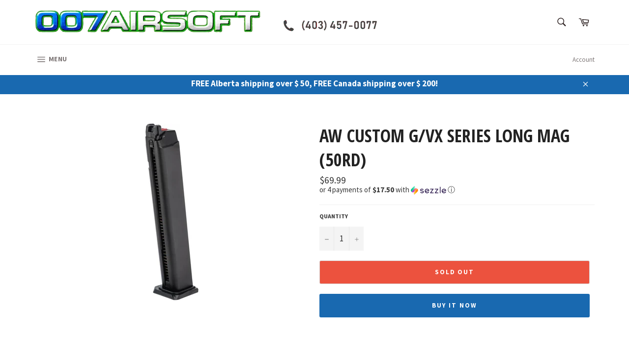

--- FILE ---
content_type: text/html; charset=utf-8
request_url: https://www.007airsoft.com/products/aw-custom-g-vx-series-long-mag-50rd
body_size: 33756
content:
<!doctype html>
<!--[if IE 9]> <html class="ie9 no-js" lang="en"> <![endif]-->
<!--[if (gt IE 9)|!(IE)]><!--> <html class="no-js" lang="en"> <!--<![endif]-->
<head>

  <meta charset="utf-8">
  <meta http-equiv="X-UA-Compatible" content="IE=edge,chrome=1">
  <meta name="viewport" content="width=device-width,initial-scale=1">
  <meta name="theme-color" content="#ffffff">

  
    <link rel="shortcut icon" href="//www.007airsoft.com/cdn/shop/files/patch-transparent_32x32.png?v=1613189940" type="image/png">
  

  <link rel="canonical" href="https://www.007airsoft.com/products/aw-custom-g-vx-series-long-mag-50rd">
  <title>
  AW Custom G/VX series Long Mag (50rd) &ndash; 007 Airsoft Ltd.
  </title>

  
    <meta name="description" content="Metal Construction For Green Gas Fits WE, TM and KJ Glocks">
  

  <!-- /snippets/social-meta-tags.liquid -->




<meta property="og:site_name" content="007 Airsoft Ltd.">
<meta property="og:url" content="https://www.007airsoft.com/products/aw-custom-g-vx-series-long-mag-50rd">
<meta property="og:title" content="AW Custom G/VX series Long Mag (50rd)">
<meta property="og:type" content="product">
<meta property="og:description" content="Metal Construction For Green Gas Fits WE, TM and KJ Glocks">

  <meta property="og:price:amount" content="69.99">
  <meta property="og:price:currency" content="CAD">

<meta property="og:image" content="http://www.007airsoft.com/cdn/shop/products/aw-15754_1200x1200.jpg?v=1648671998">
<meta property="og:image:secure_url" content="https://www.007airsoft.com/cdn/shop/products/aw-15754_1200x1200.jpg?v=1648671998">


<meta name="twitter:card" content="summary_large_image">
<meta name="twitter:title" content="AW Custom G/VX series Long Mag (50rd)">
<meta name="twitter:description" content="Metal Construction For Green Gas Fits WE, TM and KJ Glocks">


  <script>
    document.documentElement.className = document.documentElement.className.replace('no-js', 'js');
  </script>

  <link href="//www.007airsoft.com/cdn/shop/t/6/assets/theme.scss.css?v=138105916027363201161696391714" rel="stylesheet" type="text/css" media="all" />
  <link rel="stylesheet" href="https://cdn.jsdelivr.net/gh/fancyapps/fancybox@3.5.7/dist/jquery.fancybox.min.css" />
  <link rel="stylesheet" href="https://cdnjs.cloudflare.com/ajax/libs/slick-carousel/1.5.9/slick.min.css" />
<link rel="stylesheet" href="https://cdnjs.cloudflare.com/ajax/libs/slick-carousel/1.5.9/slick-theme.min.css" />
  
  
  
  <link href="//fonts.googleapis.com/css?family=Source+Sans+Pro:400,700" rel="stylesheet" type="text/css" media="all" />


  
    
    
    <link href="//fonts.googleapis.com/css?family=Open+Sans+Condensed:400,700" rel="stylesheet" type="text/css" media="all" />
  



  <script>
    window.theme = window.theme || {};

    theme.strings = {
      stockAvailable: "1 available",
      addToCart: "Add to Cart",
      soldOut: "Sold Out",
      unavailable: "Unavailable",
      noStockAvailable: "The item could not be added to your cart because there are not enough in stock.",
      willNotShipUntil: "Will not ship until [date]",
      willBeInStockAfter: "Will be in stock after [date]",
      totalCartDiscount: "You're saving [savings]",
      addressError: "Error looking up that address",
      addressNoResults: "No results for that address",
      addressQueryLimit: "You have exceeded the Google API usage limit. Consider upgrading to a \u003ca href=\"https:\/\/developers.google.com\/maps\/premium\/usage-limits\"\u003ePremium Plan\u003c\/a\u003e.",
      authError: "There was a problem authenticating your Google Maps API Key."
    };
  </script>

  <!--[if (gt IE 9)|!(IE)]><!--><script src="//www.007airsoft.com/cdn/shop/t/6/assets/lazysizes.min.js?v=56045284683979784691586152924" async="async"></script><!--<![endif]-->
  <!--[if lte IE 9]><script src="//www.007airsoft.com/cdn/shop/t/6/assets/lazysizes.min.js?v=56045284683979784691586152924"></script><![endif]-->

  

  <!--[if (gt IE 9)|!(IE)]><!--><script src="//www.007airsoft.com/cdn/shop/t/6/assets/vendor.js?v=39418018684300761971586152926" defer="defer"></script><!--<![endif]-->
  <!--[if lt IE 9]><script src="//www.007airsoft.com/cdn/shop/t/6/assets/vendor.js?v=39418018684300761971586152926"></script><![endif]-->

  
    <script>
      window.theme = window.theme || {};
      theme.moneyFormat = "${{amount}}";
    </script>
  

  <!--[if (gt IE 9)|!(IE)]><!--><script src="//www.007airsoft.com/cdn/shop/t/6/assets/theme.js?v=71189447563842614621586504787" defer="defer"></script><!--<![endif]-->
  <!--[if lte IE 9]><script src="//www.007airsoft.com/cdn/shop/t/6/assets/theme.js?v=71189447563842614621586504787"></script><![endif]-->

  
  
  <script>window.performance && window.performance.mark && window.performance.mark('shopify.content_for_header.start');</script><meta id="shopify-digital-wallet" name="shopify-digital-wallet" content="/2192539692/digital_wallets/dialog">
<meta name="shopify-checkout-api-token" content="f782bc9f335f3dea9c25fa88e9ce41c8">
<meta id="in-context-paypal-metadata" data-shop-id="2192539692" data-venmo-supported="false" data-environment="production" data-locale="en_US" data-paypal-v4="true" data-currency="CAD">
<link rel="alternate" hreflang="x-default" href="https://www.007airsoft.com/products/aw-custom-g-vx-series-long-mag-50rd">
<link rel="alternate" hreflang="en" href="https://www.007airsoft.com/products/aw-custom-g-vx-series-long-mag-50rd">
<link rel="alternate" hreflang="zh-Hans" href="https://www.007airsoft.com/zh/products/aw-custom-g-vx-series-long-mag-50rd">
<link rel="alternate" hreflang="zh-Hans-CA" href="https://www.007airsoft.com/zh/products/aw-custom-g-vx-series-long-mag-50rd">
<link rel="alternate" hreflang="zh-Hans-AC" href="https://www.007airsoft.com/zh/products/aw-custom-g-vx-series-long-mag-50rd">
<link rel="alternate" hreflang="zh-Hans-AD" href="https://www.007airsoft.com/zh/products/aw-custom-g-vx-series-long-mag-50rd">
<link rel="alternate" hreflang="zh-Hans-AE" href="https://www.007airsoft.com/zh/products/aw-custom-g-vx-series-long-mag-50rd">
<link rel="alternate" hreflang="zh-Hans-AF" href="https://www.007airsoft.com/zh/products/aw-custom-g-vx-series-long-mag-50rd">
<link rel="alternate" hreflang="zh-Hans-AG" href="https://www.007airsoft.com/zh/products/aw-custom-g-vx-series-long-mag-50rd">
<link rel="alternate" hreflang="zh-Hans-AI" href="https://www.007airsoft.com/zh/products/aw-custom-g-vx-series-long-mag-50rd">
<link rel="alternate" hreflang="zh-Hans-AL" href="https://www.007airsoft.com/zh/products/aw-custom-g-vx-series-long-mag-50rd">
<link rel="alternate" hreflang="zh-Hans-AM" href="https://www.007airsoft.com/zh/products/aw-custom-g-vx-series-long-mag-50rd">
<link rel="alternate" hreflang="zh-Hans-AO" href="https://www.007airsoft.com/zh/products/aw-custom-g-vx-series-long-mag-50rd">
<link rel="alternate" hreflang="zh-Hans-AR" href="https://www.007airsoft.com/zh/products/aw-custom-g-vx-series-long-mag-50rd">
<link rel="alternate" hreflang="zh-Hans-AT" href="https://www.007airsoft.com/zh/products/aw-custom-g-vx-series-long-mag-50rd">
<link rel="alternate" hreflang="zh-Hans-AU" href="https://www.007airsoft.com/zh/products/aw-custom-g-vx-series-long-mag-50rd">
<link rel="alternate" hreflang="zh-Hans-AW" href="https://www.007airsoft.com/zh/products/aw-custom-g-vx-series-long-mag-50rd">
<link rel="alternate" hreflang="zh-Hans-AX" href="https://www.007airsoft.com/zh/products/aw-custom-g-vx-series-long-mag-50rd">
<link rel="alternate" hreflang="zh-Hans-AZ" href="https://www.007airsoft.com/zh/products/aw-custom-g-vx-series-long-mag-50rd">
<link rel="alternate" hreflang="zh-Hans-BA" href="https://www.007airsoft.com/zh/products/aw-custom-g-vx-series-long-mag-50rd">
<link rel="alternate" hreflang="zh-Hans-BB" href="https://www.007airsoft.com/zh/products/aw-custom-g-vx-series-long-mag-50rd">
<link rel="alternate" hreflang="zh-Hans-BD" href="https://www.007airsoft.com/zh/products/aw-custom-g-vx-series-long-mag-50rd">
<link rel="alternate" hreflang="zh-Hans-BE" href="https://www.007airsoft.com/zh/products/aw-custom-g-vx-series-long-mag-50rd">
<link rel="alternate" hreflang="zh-Hans-BF" href="https://www.007airsoft.com/zh/products/aw-custom-g-vx-series-long-mag-50rd">
<link rel="alternate" hreflang="zh-Hans-BG" href="https://www.007airsoft.com/zh/products/aw-custom-g-vx-series-long-mag-50rd">
<link rel="alternate" hreflang="zh-Hans-BH" href="https://www.007airsoft.com/zh/products/aw-custom-g-vx-series-long-mag-50rd">
<link rel="alternate" hreflang="zh-Hans-BI" href="https://www.007airsoft.com/zh/products/aw-custom-g-vx-series-long-mag-50rd">
<link rel="alternate" hreflang="zh-Hans-BJ" href="https://www.007airsoft.com/zh/products/aw-custom-g-vx-series-long-mag-50rd">
<link rel="alternate" hreflang="zh-Hans-BL" href="https://www.007airsoft.com/zh/products/aw-custom-g-vx-series-long-mag-50rd">
<link rel="alternate" hreflang="zh-Hans-BM" href="https://www.007airsoft.com/zh/products/aw-custom-g-vx-series-long-mag-50rd">
<link rel="alternate" hreflang="zh-Hans-BN" href="https://www.007airsoft.com/zh/products/aw-custom-g-vx-series-long-mag-50rd">
<link rel="alternate" hreflang="zh-Hans-BO" href="https://www.007airsoft.com/zh/products/aw-custom-g-vx-series-long-mag-50rd">
<link rel="alternate" hreflang="zh-Hans-BQ" href="https://www.007airsoft.com/zh/products/aw-custom-g-vx-series-long-mag-50rd">
<link rel="alternate" hreflang="zh-Hans-BR" href="https://www.007airsoft.com/zh/products/aw-custom-g-vx-series-long-mag-50rd">
<link rel="alternate" hreflang="zh-Hans-BS" href="https://www.007airsoft.com/zh/products/aw-custom-g-vx-series-long-mag-50rd">
<link rel="alternate" hreflang="zh-Hans-BT" href="https://www.007airsoft.com/zh/products/aw-custom-g-vx-series-long-mag-50rd">
<link rel="alternate" hreflang="zh-Hans-BW" href="https://www.007airsoft.com/zh/products/aw-custom-g-vx-series-long-mag-50rd">
<link rel="alternate" hreflang="zh-Hans-BY" href="https://www.007airsoft.com/zh/products/aw-custom-g-vx-series-long-mag-50rd">
<link rel="alternate" hreflang="zh-Hans-BZ" href="https://www.007airsoft.com/zh/products/aw-custom-g-vx-series-long-mag-50rd">
<link rel="alternate" hreflang="zh-Hans-CC" href="https://www.007airsoft.com/zh/products/aw-custom-g-vx-series-long-mag-50rd">
<link rel="alternate" hreflang="zh-Hans-CD" href="https://www.007airsoft.com/zh/products/aw-custom-g-vx-series-long-mag-50rd">
<link rel="alternate" hreflang="zh-Hans-CF" href="https://www.007airsoft.com/zh/products/aw-custom-g-vx-series-long-mag-50rd">
<link rel="alternate" hreflang="zh-Hans-CG" href="https://www.007airsoft.com/zh/products/aw-custom-g-vx-series-long-mag-50rd">
<link rel="alternate" hreflang="zh-Hans-CH" href="https://www.007airsoft.com/zh/products/aw-custom-g-vx-series-long-mag-50rd">
<link rel="alternate" hreflang="zh-Hans-CI" href="https://www.007airsoft.com/zh/products/aw-custom-g-vx-series-long-mag-50rd">
<link rel="alternate" hreflang="zh-Hans-CK" href="https://www.007airsoft.com/zh/products/aw-custom-g-vx-series-long-mag-50rd">
<link rel="alternate" hreflang="zh-Hans-CL" href="https://www.007airsoft.com/zh/products/aw-custom-g-vx-series-long-mag-50rd">
<link rel="alternate" hreflang="zh-Hans-CM" href="https://www.007airsoft.com/zh/products/aw-custom-g-vx-series-long-mag-50rd">
<link rel="alternate" hreflang="zh-Hans-CN" href="https://www.007airsoft.com/zh/products/aw-custom-g-vx-series-long-mag-50rd">
<link rel="alternate" hreflang="zh-Hans-CO" href="https://www.007airsoft.com/zh/products/aw-custom-g-vx-series-long-mag-50rd">
<link rel="alternate" hreflang="zh-Hans-CR" href="https://www.007airsoft.com/zh/products/aw-custom-g-vx-series-long-mag-50rd">
<link rel="alternate" hreflang="zh-Hans-CV" href="https://www.007airsoft.com/zh/products/aw-custom-g-vx-series-long-mag-50rd">
<link rel="alternate" hreflang="zh-Hans-CW" href="https://www.007airsoft.com/zh/products/aw-custom-g-vx-series-long-mag-50rd">
<link rel="alternate" hreflang="zh-Hans-CX" href="https://www.007airsoft.com/zh/products/aw-custom-g-vx-series-long-mag-50rd">
<link rel="alternate" hreflang="zh-Hans-CY" href="https://www.007airsoft.com/zh/products/aw-custom-g-vx-series-long-mag-50rd">
<link rel="alternate" hreflang="zh-Hans-CZ" href="https://www.007airsoft.com/zh/products/aw-custom-g-vx-series-long-mag-50rd">
<link rel="alternate" hreflang="zh-Hans-DE" href="https://www.007airsoft.com/zh/products/aw-custom-g-vx-series-long-mag-50rd">
<link rel="alternate" hreflang="zh-Hans-DJ" href="https://www.007airsoft.com/zh/products/aw-custom-g-vx-series-long-mag-50rd">
<link rel="alternate" hreflang="zh-Hans-DK" href="https://www.007airsoft.com/zh/products/aw-custom-g-vx-series-long-mag-50rd">
<link rel="alternate" hreflang="zh-Hans-DM" href="https://www.007airsoft.com/zh/products/aw-custom-g-vx-series-long-mag-50rd">
<link rel="alternate" hreflang="zh-Hans-DO" href="https://www.007airsoft.com/zh/products/aw-custom-g-vx-series-long-mag-50rd">
<link rel="alternate" hreflang="zh-Hans-DZ" href="https://www.007airsoft.com/zh/products/aw-custom-g-vx-series-long-mag-50rd">
<link rel="alternate" hreflang="zh-Hans-EC" href="https://www.007airsoft.com/zh/products/aw-custom-g-vx-series-long-mag-50rd">
<link rel="alternate" hreflang="zh-Hans-EE" href="https://www.007airsoft.com/zh/products/aw-custom-g-vx-series-long-mag-50rd">
<link rel="alternate" hreflang="zh-Hans-EG" href="https://www.007airsoft.com/zh/products/aw-custom-g-vx-series-long-mag-50rd">
<link rel="alternate" hreflang="zh-Hans-EH" href="https://www.007airsoft.com/zh/products/aw-custom-g-vx-series-long-mag-50rd">
<link rel="alternate" hreflang="zh-Hans-ER" href="https://www.007airsoft.com/zh/products/aw-custom-g-vx-series-long-mag-50rd">
<link rel="alternate" hreflang="zh-Hans-ES" href="https://www.007airsoft.com/zh/products/aw-custom-g-vx-series-long-mag-50rd">
<link rel="alternate" hreflang="zh-Hans-ET" href="https://www.007airsoft.com/zh/products/aw-custom-g-vx-series-long-mag-50rd">
<link rel="alternate" hreflang="zh-Hans-FI" href="https://www.007airsoft.com/zh/products/aw-custom-g-vx-series-long-mag-50rd">
<link rel="alternate" hreflang="zh-Hans-FJ" href="https://www.007airsoft.com/zh/products/aw-custom-g-vx-series-long-mag-50rd">
<link rel="alternate" hreflang="zh-Hans-FK" href="https://www.007airsoft.com/zh/products/aw-custom-g-vx-series-long-mag-50rd">
<link rel="alternate" hreflang="zh-Hans-FO" href="https://www.007airsoft.com/zh/products/aw-custom-g-vx-series-long-mag-50rd">
<link rel="alternate" hreflang="zh-Hans-FR" href="https://www.007airsoft.com/zh/products/aw-custom-g-vx-series-long-mag-50rd">
<link rel="alternate" hreflang="zh-Hans-GA" href="https://www.007airsoft.com/zh/products/aw-custom-g-vx-series-long-mag-50rd">
<link rel="alternate" hreflang="zh-Hans-GB" href="https://www.007airsoft.com/zh/products/aw-custom-g-vx-series-long-mag-50rd">
<link rel="alternate" hreflang="zh-Hans-GD" href="https://www.007airsoft.com/zh/products/aw-custom-g-vx-series-long-mag-50rd">
<link rel="alternate" hreflang="zh-Hans-GE" href="https://www.007airsoft.com/zh/products/aw-custom-g-vx-series-long-mag-50rd">
<link rel="alternate" hreflang="zh-Hans-GF" href="https://www.007airsoft.com/zh/products/aw-custom-g-vx-series-long-mag-50rd">
<link rel="alternate" hreflang="zh-Hans-GG" href="https://www.007airsoft.com/zh/products/aw-custom-g-vx-series-long-mag-50rd">
<link rel="alternate" hreflang="zh-Hans-GH" href="https://www.007airsoft.com/zh/products/aw-custom-g-vx-series-long-mag-50rd">
<link rel="alternate" hreflang="zh-Hans-GI" href="https://www.007airsoft.com/zh/products/aw-custom-g-vx-series-long-mag-50rd">
<link rel="alternate" hreflang="zh-Hans-GL" href="https://www.007airsoft.com/zh/products/aw-custom-g-vx-series-long-mag-50rd">
<link rel="alternate" hreflang="zh-Hans-GM" href="https://www.007airsoft.com/zh/products/aw-custom-g-vx-series-long-mag-50rd">
<link rel="alternate" hreflang="zh-Hans-GN" href="https://www.007airsoft.com/zh/products/aw-custom-g-vx-series-long-mag-50rd">
<link rel="alternate" hreflang="zh-Hans-GP" href="https://www.007airsoft.com/zh/products/aw-custom-g-vx-series-long-mag-50rd">
<link rel="alternate" hreflang="zh-Hans-GQ" href="https://www.007airsoft.com/zh/products/aw-custom-g-vx-series-long-mag-50rd">
<link rel="alternate" hreflang="zh-Hans-GR" href="https://www.007airsoft.com/zh/products/aw-custom-g-vx-series-long-mag-50rd">
<link rel="alternate" hreflang="zh-Hans-GS" href="https://www.007airsoft.com/zh/products/aw-custom-g-vx-series-long-mag-50rd">
<link rel="alternate" hreflang="zh-Hans-GT" href="https://www.007airsoft.com/zh/products/aw-custom-g-vx-series-long-mag-50rd">
<link rel="alternate" hreflang="zh-Hans-GW" href="https://www.007airsoft.com/zh/products/aw-custom-g-vx-series-long-mag-50rd">
<link rel="alternate" hreflang="zh-Hans-GY" href="https://www.007airsoft.com/zh/products/aw-custom-g-vx-series-long-mag-50rd">
<link rel="alternate" hreflang="zh-Hans-HK" href="https://www.007airsoft.com/zh/products/aw-custom-g-vx-series-long-mag-50rd">
<link rel="alternate" hreflang="zh-Hans-HN" href="https://www.007airsoft.com/zh/products/aw-custom-g-vx-series-long-mag-50rd">
<link rel="alternate" hreflang="zh-Hans-HR" href="https://www.007airsoft.com/zh/products/aw-custom-g-vx-series-long-mag-50rd">
<link rel="alternate" hreflang="zh-Hans-HT" href="https://www.007airsoft.com/zh/products/aw-custom-g-vx-series-long-mag-50rd">
<link rel="alternate" hreflang="zh-Hans-HU" href="https://www.007airsoft.com/zh/products/aw-custom-g-vx-series-long-mag-50rd">
<link rel="alternate" hreflang="zh-Hans-ID" href="https://www.007airsoft.com/zh/products/aw-custom-g-vx-series-long-mag-50rd">
<link rel="alternate" hreflang="zh-Hans-IE" href="https://www.007airsoft.com/zh/products/aw-custom-g-vx-series-long-mag-50rd">
<link rel="alternate" hreflang="zh-Hans-IL" href="https://www.007airsoft.com/zh/products/aw-custom-g-vx-series-long-mag-50rd">
<link rel="alternate" hreflang="zh-Hans-IM" href="https://www.007airsoft.com/zh/products/aw-custom-g-vx-series-long-mag-50rd">
<link rel="alternate" hreflang="zh-Hans-IN" href="https://www.007airsoft.com/zh/products/aw-custom-g-vx-series-long-mag-50rd">
<link rel="alternate" hreflang="zh-Hans-IO" href="https://www.007airsoft.com/zh/products/aw-custom-g-vx-series-long-mag-50rd">
<link rel="alternate" hreflang="zh-Hans-IQ" href="https://www.007airsoft.com/zh/products/aw-custom-g-vx-series-long-mag-50rd">
<link rel="alternate" hreflang="zh-Hans-IS" href="https://www.007airsoft.com/zh/products/aw-custom-g-vx-series-long-mag-50rd">
<link rel="alternate" hreflang="zh-Hans-IT" href="https://www.007airsoft.com/zh/products/aw-custom-g-vx-series-long-mag-50rd">
<link rel="alternate" hreflang="zh-Hans-JE" href="https://www.007airsoft.com/zh/products/aw-custom-g-vx-series-long-mag-50rd">
<link rel="alternate" hreflang="zh-Hans-JM" href="https://www.007airsoft.com/zh/products/aw-custom-g-vx-series-long-mag-50rd">
<link rel="alternate" hreflang="zh-Hans-JO" href="https://www.007airsoft.com/zh/products/aw-custom-g-vx-series-long-mag-50rd">
<link rel="alternate" hreflang="zh-Hans-JP" href="https://www.007airsoft.com/zh/products/aw-custom-g-vx-series-long-mag-50rd">
<link rel="alternate" hreflang="zh-Hans-KE" href="https://www.007airsoft.com/zh/products/aw-custom-g-vx-series-long-mag-50rd">
<link rel="alternate" hreflang="zh-Hans-KG" href="https://www.007airsoft.com/zh/products/aw-custom-g-vx-series-long-mag-50rd">
<link rel="alternate" hreflang="zh-Hans-KH" href="https://www.007airsoft.com/zh/products/aw-custom-g-vx-series-long-mag-50rd">
<link rel="alternate" hreflang="zh-Hans-KI" href="https://www.007airsoft.com/zh/products/aw-custom-g-vx-series-long-mag-50rd">
<link rel="alternate" hreflang="zh-Hans-KM" href="https://www.007airsoft.com/zh/products/aw-custom-g-vx-series-long-mag-50rd">
<link rel="alternate" hreflang="zh-Hans-KN" href="https://www.007airsoft.com/zh/products/aw-custom-g-vx-series-long-mag-50rd">
<link rel="alternate" hreflang="zh-Hans-KR" href="https://www.007airsoft.com/zh/products/aw-custom-g-vx-series-long-mag-50rd">
<link rel="alternate" hreflang="zh-Hans-KW" href="https://www.007airsoft.com/zh/products/aw-custom-g-vx-series-long-mag-50rd">
<link rel="alternate" hreflang="zh-Hans-KY" href="https://www.007airsoft.com/zh/products/aw-custom-g-vx-series-long-mag-50rd">
<link rel="alternate" hreflang="zh-Hans-KZ" href="https://www.007airsoft.com/zh/products/aw-custom-g-vx-series-long-mag-50rd">
<link rel="alternate" hreflang="zh-Hans-LA" href="https://www.007airsoft.com/zh/products/aw-custom-g-vx-series-long-mag-50rd">
<link rel="alternate" hreflang="zh-Hans-LB" href="https://www.007airsoft.com/zh/products/aw-custom-g-vx-series-long-mag-50rd">
<link rel="alternate" hreflang="zh-Hans-LC" href="https://www.007airsoft.com/zh/products/aw-custom-g-vx-series-long-mag-50rd">
<link rel="alternate" hreflang="zh-Hans-LI" href="https://www.007airsoft.com/zh/products/aw-custom-g-vx-series-long-mag-50rd">
<link rel="alternate" hreflang="zh-Hans-LK" href="https://www.007airsoft.com/zh/products/aw-custom-g-vx-series-long-mag-50rd">
<link rel="alternate" hreflang="zh-Hans-LR" href="https://www.007airsoft.com/zh/products/aw-custom-g-vx-series-long-mag-50rd">
<link rel="alternate" hreflang="zh-Hans-LS" href="https://www.007airsoft.com/zh/products/aw-custom-g-vx-series-long-mag-50rd">
<link rel="alternate" hreflang="zh-Hans-LT" href="https://www.007airsoft.com/zh/products/aw-custom-g-vx-series-long-mag-50rd">
<link rel="alternate" hreflang="zh-Hans-LU" href="https://www.007airsoft.com/zh/products/aw-custom-g-vx-series-long-mag-50rd">
<link rel="alternate" hreflang="zh-Hans-LV" href="https://www.007airsoft.com/zh/products/aw-custom-g-vx-series-long-mag-50rd">
<link rel="alternate" hreflang="zh-Hans-LY" href="https://www.007airsoft.com/zh/products/aw-custom-g-vx-series-long-mag-50rd">
<link rel="alternate" hreflang="zh-Hans-MA" href="https://www.007airsoft.com/zh/products/aw-custom-g-vx-series-long-mag-50rd">
<link rel="alternate" hreflang="zh-Hans-MC" href="https://www.007airsoft.com/zh/products/aw-custom-g-vx-series-long-mag-50rd">
<link rel="alternate" hreflang="zh-Hans-MD" href="https://www.007airsoft.com/zh/products/aw-custom-g-vx-series-long-mag-50rd">
<link rel="alternate" hreflang="zh-Hans-ME" href="https://www.007airsoft.com/zh/products/aw-custom-g-vx-series-long-mag-50rd">
<link rel="alternate" hreflang="zh-Hans-MF" href="https://www.007airsoft.com/zh/products/aw-custom-g-vx-series-long-mag-50rd">
<link rel="alternate" hreflang="zh-Hans-MG" href="https://www.007airsoft.com/zh/products/aw-custom-g-vx-series-long-mag-50rd">
<link rel="alternate" hreflang="zh-Hans-MK" href="https://www.007airsoft.com/zh/products/aw-custom-g-vx-series-long-mag-50rd">
<link rel="alternate" hreflang="zh-Hans-ML" href="https://www.007airsoft.com/zh/products/aw-custom-g-vx-series-long-mag-50rd">
<link rel="alternate" hreflang="zh-Hans-MM" href="https://www.007airsoft.com/zh/products/aw-custom-g-vx-series-long-mag-50rd">
<link rel="alternate" hreflang="zh-Hans-MN" href="https://www.007airsoft.com/zh/products/aw-custom-g-vx-series-long-mag-50rd">
<link rel="alternate" hreflang="zh-Hans-MO" href="https://www.007airsoft.com/zh/products/aw-custom-g-vx-series-long-mag-50rd">
<link rel="alternate" hreflang="zh-Hans-MQ" href="https://www.007airsoft.com/zh/products/aw-custom-g-vx-series-long-mag-50rd">
<link rel="alternate" hreflang="zh-Hans-MR" href="https://www.007airsoft.com/zh/products/aw-custom-g-vx-series-long-mag-50rd">
<link rel="alternate" hreflang="zh-Hans-MS" href="https://www.007airsoft.com/zh/products/aw-custom-g-vx-series-long-mag-50rd">
<link rel="alternate" hreflang="zh-Hans-MT" href="https://www.007airsoft.com/zh/products/aw-custom-g-vx-series-long-mag-50rd">
<link rel="alternate" hreflang="zh-Hans-MU" href="https://www.007airsoft.com/zh/products/aw-custom-g-vx-series-long-mag-50rd">
<link rel="alternate" hreflang="zh-Hans-MV" href="https://www.007airsoft.com/zh/products/aw-custom-g-vx-series-long-mag-50rd">
<link rel="alternate" hreflang="zh-Hans-MW" href="https://www.007airsoft.com/zh/products/aw-custom-g-vx-series-long-mag-50rd">
<link rel="alternate" hreflang="zh-Hans-MX" href="https://www.007airsoft.com/zh/products/aw-custom-g-vx-series-long-mag-50rd">
<link rel="alternate" hreflang="zh-Hans-MY" href="https://www.007airsoft.com/zh/products/aw-custom-g-vx-series-long-mag-50rd">
<link rel="alternate" hreflang="zh-Hans-MZ" href="https://www.007airsoft.com/zh/products/aw-custom-g-vx-series-long-mag-50rd">
<link rel="alternate" hreflang="zh-Hans-NA" href="https://www.007airsoft.com/zh/products/aw-custom-g-vx-series-long-mag-50rd">
<link rel="alternate" hreflang="zh-Hans-NC" href="https://www.007airsoft.com/zh/products/aw-custom-g-vx-series-long-mag-50rd">
<link rel="alternate" hreflang="zh-Hans-NE" href="https://www.007airsoft.com/zh/products/aw-custom-g-vx-series-long-mag-50rd">
<link rel="alternate" hreflang="zh-Hans-NF" href="https://www.007airsoft.com/zh/products/aw-custom-g-vx-series-long-mag-50rd">
<link rel="alternate" hreflang="zh-Hans-NG" href="https://www.007airsoft.com/zh/products/aw-custom-g-vx-series-long-mag-50rd">
<link rel="alternate" hreflang="zh-Hans-NI" href="https://www.007airsoft.com/zh/products/aw-custom-g-vx-series-long-mag-50rd">
<link rel="alternate" hreflang="zh-Hans-NL" href="https://www.007airsoft.com/zh/products/aw-custom-g-vx-series-long-mag-50rd">
<link rel="alternate" hreflang="zh-Hans-NO" href="https://www.007airsoft.com/zh/products/aw-custom-g-vx-series-long-mag-50rd">
<link rel="alternate" hreflang="zh-Hans-NP" href="https://www.007airsoft.com/zh/products/aw-custom-g-vx-series-long-mag-50rd">
<link rel="alternate" hreflang="zh-Hans-NR" href="https://www.007airsoft.com/zh/products/aw-custom-g-vx-series-long-mag-50rd">
<link rel="alternate" hreflang="zh-Hans-NU" href="https://www.007airsoft.com/zh/products/aw-custom-g-vx-series-long-mag-50rd">
<link rel="alternate" hreflang="zh-Hans-NZ" href="https://www.007airsoft.com/zh/products/aw-custom-g-vx-series-long-mag-50rd">
<link rel="alternate" hreflang="zh-Hans-OM" href="https://www.007airsoft.com/zh/products/aw-custom-g-vx-series-long-mag-50rd">
<link rel="alternate" hreflang="zh-Hans-PA" href="https://www.007airsoft.com/zh/products/aw-custom-g-vx-series-long-mag-50rd">
<link rel="alternate" hreflang="zh-Hans-PE" href="https://www.007airsoft.com/zh/products/aw-custom-g-vx-series-long-mag-50rd">
<link rel="alternate" hreflang="zh-Hans-PF" href="https://www.007airsoft.com/zh/products/aw-custom-g-vx-series-long-mag-50rd">
<link rel="alternate" hreflang="zh-Hans-PG" href="https://www.007airsoft.com/zh/products/aw-custom-g-vx-series-long-mag-50rd">
<link rel="alternate" hreflang="zh-Hans-PH" href="https://www.007airsoft.com/zh/products/aw-custom-g-vx-series-long-mag-50rd">
<link rel="alternate" hreflang="zh-Hans-PK" href="https://www.007airsoft.com/zh/products/aw-custom-g-vx-series-long-mag-50rd">
<link rel="alternate" hreflang="zh-Hans-PL" href="https://www.007airsoft.com/zh/products/aw-custom-g-vx-series-long-mag-50rd">
<link rel="alternate" hreflang="zh-Hans-PM" href="https://www.007airsoft.com/zh/products/aw-custom-g-vx-series-long-mag-50rd">
<link rel="alternate" hreflang="zh-Hans-PN" href="https://www.007airsoft.com/zh/products/aw-custom-g-vx-series-long-mag-50rd">
<link rel="alternate" hreflang="zh-Hans-PS" href="https://www.007airsoft.com/zh/products/aw-custom-g-vx-series-long-mag-50rd">
<link rel="alternate" hreflang="zh-Hans-PT" href="https://www.007airsoft.com/zh/products/aw-custom-g-vx-series-long-mag-50rd">
<link rel="alternate" hreflang="zh-Hans-PY" href="https://www.007airsoft.com/zh/products/aw-custom-g-vx-series-long-mag-50rd">
<link rel="alternate" hreflang="zh-Hans-QA" href="https://www.007airsoft.com/zh/products/aw-custom-g-vx-series-long-mag-50rd">
<link rel="alternate" hreflang="zh-Hans-RE" href="https://www.007airsoft.com/zh/products/aw-custom-g-vx-series-long-mag-50rd">
<link rel="alternate" hreflang="zh-Hans-RO" href="https://www.007airsoft.com/zh/products/aw-custom-g-vx-series-long-mag-50rd">
<link rel="alternate" hreflang="zh-Hans-RS" href="https://www.007airsoft.com/zh/products/aw-custom-g-vx-series-long-mag-50rd">
<link rel="alternate" hreflang="zh-Hans-RU" href="https://www.007airsoft.com/zh/products/aw-custom-g-vx-series-long-mag-50rd">
<link rel="alternate" hreflang="zh-Hans-RW" href="https://www.007airsoft.com/zh/products/aw-custom-g-vx-series-long-mag-50rd">
<link rel="alternate" hreflang="zh-Hans-SA" href="https://www.007airsoft.com/zh/products/aw-custom-g-vx-series-long-mag-50rd">
<link rel="alternate" hreflang="zh-Hans-SB" href="https://www.007airsoft.com/zh/products/aw-custom-g-vx-series-long-mag-50rd">
<link rel="alternate" hreflang="zh-Hans-SC" href="https://www.007airsoft.com/zh/products/aw-custom-g-vx-series-long-mag-50rd">
<link rel="alternate" hreflang="zh-Hans-SD" href="https://www.007airsoft.com/zh/products/aw-custom-g-vx-series-long-mag-50rd">
<link rel="alternate" hreflang="zh-Hans-SE" href="https://www.007airsoft.com/zh/products/aw-custom-g-vx-series-long-mag-50rd">
<link rel="alternate" hreflang="zh-Hans-SG" href="https://www.007airsoft.com/zh/products/aw-custom-g-vx-series-long-mag-50rd">
<link rel="alternate" hreflang="zh-Hans-SH" href="https://www.007airsoft.com/zh/products/aw-custom-g-vx-series-long-mag-50rd">
<link rel="alternate" hreflang="zh-Hans-SI" href="https://www.007airsoft.com/zh/products/aw-custom-g-vx-series-long-mag-50rd">
<link rel="alternate" hreflang="zh-Hans-SJ" href="https://www.007airsoft.com/zh/products/aw-custom-g-vx-series-long-mag-50rd">
<link rel="alternate" hreflang="zh-Hans-SK" href="https://www.007airsoft.com/zh/products/aw-custom-g-vx-series-long-mag-50rd">
<link rel="alternate" hreflang="zh-Hans-SL" href="https://www.007airsoft.com/zh/products/aw-custom-g-vx-series-long-mag-50rd">
<link rel="alternate" hreflang="zh-Hans-SM" href="https://www.007airsoft.com/zh/products/aw-custom-g-vx-series-long-mag-50rd">
<link rel="alternate" hreflang="zh-Hans-SN" href="https://www.007airsoft.com/zh/products/aw-custom-g-vx-series-long-mag-50rd">
<link rel="alternate" hreflang="zh-Hans-SO" href="https://www.007airsoft.com/zh/products/aw-custom-g-vx-series-long-mag-50rd">
<link rel="alternate" hreflang="zh-Hans-SR" href="https://www.007airsoft.com/zh/products/aw-custom-g-vx-series-long-mag-50rd">
<link rel="alternate" hreflang="zh-Hans-SS" href="https://www.007airsoft.com/zh/products/aw-custom-g-vx-series-long-mag-50rd">
<link rel="alternate" hreflang="zh-Hans-ST" href="https://www.007airsoft.com/zh/products/aw-custom-g-vx-series-long-mag-50rd">
<link rel="alternate" hreflang="zh-Hans-SV" href="https://www.007airsoft.com/zh/products/aw-custom-g-vx-series-long-mag-50rd">
<link rel="alternate" hreflang="zh-Hans-SX" href="https://www.007airsoft.com/zh/products/aw-custom-g-vx-series-long-mag-50rd">
<link rel="alternate" hreflang="zh-Hans-SZ" href="https://www.007airsoft.com/zh/products/aw-custom-g-vx-series-long-mag-50rd">
<link rel="alternate" hreflang="zh-Hans-TA" href="https://www.007airsoft.com/zh/products/aw-custom-g-vx-series-long-mag-50rd">
<link rel="alternate" hreflang="zh-Hans-TC" href="https://www.007airsoft.com/zh/products/aw-custom-g-vx-series-long-mag-50rd">
<link rel="alternate" hreflang="zh-Hans-TD" href="https://www.007airsoft.com/zh/products/aw-custom-g-vx-series-long-mag-50rd">
<link rel="alternate" hreflang="zh-Hans-TF" href="https://www.007airsoft.com/zh/products/aw-custom-g-vx-series-long-mag-50rd">
<link rel="alternate" hreflang="zh-Hans-TG" href="https://www.007airsoft.com/zh/products/aw-custom-g-vx-series-long-mag-50rd">
<link rel="alternate" hreflang="zh-Hans-TH" href="https://www.007airsoft.com/zh/products/aw-custom-g-vx-series-long-mag-50rd">
<link rel="alternate" hreflang="zh-Hans-TJ" href="https://www.007airsoft.com/zh/products/aw-custom-g-vx-series-long-mag-50rd">
<link rel="alternate" hreflang="zh-Hans-TK" href="https://www.007airsoft.com/zh/products/aw-custom-g-vx-series-long-mag-50rd">
<link rel="alternate" hreflang="zh-Hans-TL" href="https://www.007airsoft.com/zh/products/aw-custom-g-vx-series-long-mag-50rd">
<link rel="alternate" hreflang="zh-Hans-TM" href="https://www.007airsoft.com/zh/products/aw-custom-g-vx-series-long-mag-50rd">
<link rel="alternate" hreflang="zh-Hans-TN" href="https://www.007airsoft.com/zh/products/aw-custom-g-vx-series-long-mag-50rd">
<link rel="alternate" hreflang="zh-Hans-TO" href="https://www.007airsoft.com/zh/products/aw-custom-g-vx-series-long-mag-50rd">
<link rel="alternate" hreflang="zh-Hans-TR" href="https://www.007airsoft.com/zh/products/aw-custom-g-vx-series-long-mag-50rd">
<link rel="alternate" hreflang="zh-Hans-TT" href="https://www.007airsoft.com/zh/products/aw-custom-g-vx-series-long-mag-50rd">
<link rel="alternate" hreflang="zh-Hans-TV" href="https://www.007airsoft.com/zh/products/aw-custom-g-vx-series-long-mag-50rd">
<link rel="alternate" hreflang="zh-Hans-TW" href="https://www.007airsoft.com/zh/products/aw-custom-g-vx-series-long-mag-50rd">
<link rel="alternate" hreflang="zh-Hans-TZ" href="https://www.007airsoft.com/zh/products/aw-custom-g-vx-series-long-mag-50rd">
<link rel="alternate" hreflang="zh-Hans-UA" href="https://www.007airsoft.com/zh/products/aw-custom-g-vx-series-long-mag-50rd">
<link rel="alternate" hreflang="zh-Hans-UG" href="https://www.007airsoft.com/zh/products/aw-custom-g-vx-series-long-mag-50rd">
<link rel="alternate" hreflang="zh-Hans-UM" href="https://www.007airsoft.com/zh/products/aw-custom-g-vx-series-long-mag-50rd">
<link rel="alternate" hreflang="zh-Hans-US" href="https://www.007airsoft.com/zh/products/aw-custom-g-vx-series-long-mag-50rd">
<link rel="alternate" hreflang="zh-Hans-UY" href="https://www.007airsoft.com/zh/products/aw-custom-g-vx-series-long-mag-50rd">
<link rel="alternate" hreflang="zh-Hans-UZ" href="https://www.007airsoft.com/zh/products/aw-custom-g-vx-series-long-mag-50rd">
<link rel="alternate" hreflang="zh-Hans-VA" href="https://www.007airsoft.com/zh/products/aw-custom-g-vx-series-long-mag-50rd">
<link rel="alternate" hreflang="zh-Hans-VC" href="https://www.007airsoft.com/zh/products/aw-custom-g-vx-series-long-mag-50rd">
<link rel="alternate" hreflang="zh-Hans-VE" href="https://www.007airsoft.com/zh/products/aw-custom-g-vx-series-long-mag-50rd">
<link rel="alternate" hreflang="zh-Hans-VG" href="https://www.007airsoft.com/zh/products/aw-custom-g-vx-series-long-mag-50rd">
<link rel="alternate" hreflang="zh-Hans-VN" href="https://www.007airsoft.com/zh/products/aw-custom-g-vx-series-long-mag-50rd">
<link rel="alternate" hreflang="zh-Hans-VU" href="https://www.007airsoft.com/zh/products/aw-custom-g-vx-series-long-mag-50rd">
<link rel="alternate" hreflang="zh-Hans-WF" href="https://www.007airsoft.com/zh/products/aw-custom-g-vx-series-long-mag-50rd">
<link rel="alternate" hreflang="zh-Hans-WS" href="https://www.007airsoft.com/zh/products/aw-custom-g-vx-series-long-mag-50rd">
<link rel="alternate" hreflang="zh-Hans-XK" href="https://www.007airsoft.com/zh/products/aw-custom-g-vx-series-long-mag-50rd">
<link rel="alternate" hreflang="zh-Hans-YE" href="https://www.007airsoft.com/zh/products/aw-custom-g-vx-series-long-mag-50rd">
<link rel="alternate" hreflang="zh-Hans-YT" href="https://www.007airsoft.com/zh/products/aw-custom-g-vx-series-long-mag-50rd">
<link rel="alternate" hreflang="zh-Hans-ZA" href="https://www.007airsoft.com/zh/products/aw-custom-g-vx-series-long-mag-50rd">
<link rel="alternate" hreflang="zh-Hans-ZM" href="https://www.007airsoft.com/zh/products/aw-custom-g-vx-series-long-mag-50rd">
<link rel="alternate" hreflang="zh-Hans-ZW" href="https://www.007airsoft.com/zh/products/aw-custom-g-vx-series-long-mag-50rd">
<link rel="alternate" type="application/json+oembed" href="https://www.007airsoft.com/products/aw-custom-g-vx-series-long-mag-50rd.oembed">
<script async="async" src="/checkouts/internal/preloads.js?locale=en-CA"></script>
<script id="shopify-features" type="application/json">{"accessToken":"f782bc9f335f3dea9c25fa88e9ce41c8","betas":["rich-media-storefront-analytics"],"domain":"www.007airsoft.com","predictiveSearch":true,"shopId":2192539692,"locale":"en"}</script>
<script>var Shopify = Shopify || {};
Shopify.shop = "007airsoft.myshopify.com";
Shopify.locale = "en";
Shopify.currency = {"active":"CAD","rate":"1.0"};
Shopify.country = "CA";
Shopify.theme = {"name":"Venture -- WPD (productPage) -- horizontal","id":80863526958,"schema_name":"Venture","schema_version":"4.2.0","theme_store_id":775,"role":"main"};
Shopify.theme.handle = "null";
Shopify.theme.style = {"id":null,"handle":null};
Shopify.cdnHost = "www.007airsoft.com/cdn";
Shopify.routes = Shopify.routes || {};
Shopify.routes.root = "/";</script>
<script type="module">!function(o){(o.Shopify=o.Shopify||{}).modules=!0}(window);</script>
<script>!function(o){function n(){var o=[];function n(){o.push(Array.prototype.slice.apply(arguments))}return n.q=o,n}var t=o.Shopify=o.Shopify||{};t.loadFeatures=n(),t.autoloadFeatures=n()}(window);</script>
<script id="shop-js-analytics" type="application/json">{"pageType":"product"}</script>
<script defer="defer" async type="module" src="//www.007airsoft.com/cdn/shopifycloud/shop-js/modules/v2/client.init-shop-cart-sync_BN7fPSNr.en.esm.js"></script>
<script defer="defer" async type="module" src="//www.007airsoft.com/cdn/shopifycloud/shop-js/modules/v2/chunk.common_Cbph3Kss.esm.js"></script>
<script defer="defer" async type="module" src="//www.007airsoft.com/cdn/shopifycloud/shop-js/modules/v2/chunk.modal_DKumMAJ1.esm.js"></script>
<script type="module">
  await import("//www.007airsoft.com/cdn/shopifycloud/shop-js/modules/v2/client.init-shop-cart-sync_BN7fPSNr.en.esm.js");
await import("//www.007airsoft.com/cdn/shopifycloud/shop-js/modules/v2/chunk.common_Cbph3Kss.esm.js");
await import("//www.007airsoft.com/cdn/shopifycloud/shop-js/modules/v2/chunk.modal_DKumMAJ1.esm.js");

  window.Shopify.SignInWithShop?.initShopCartSync?.({"fedCMEnabled":true,"windoidEnabled":true});

</script>
<script>(function() {
  var isLoaded = false;
  function asyncLoad() {
    if (isLoaded) return;
    isLoaded = true;
    var urls = ["https:\/\/servicify-appointments.herokuapp.com\/public\/frontend-v1.0.0.js?shop=007airsoft.myshopify.com","https:\/\/cdncozyantitheft.addons.business\/js\/script_tags\/007airsoft\/SPZSWB0hJFntgMVssi1NPep3gy9cmrXk.js?shop=007airsoft.myshopify.com"];
    for (var i = 0; i < urls.length; i++) {
      var s = document.createElement('script');
      s.type = 'text/javascript';
      s.async = true;
      s.src = urls[i];
      var x = document.getElementsByTagName('script')[0];
      x.parentNode.insertBefore(s, x);
    }
  };
  if(window.attachEvent) {
    window.attachEvent('onload', asyncLoad);
  } else {
    window.addEventListener('load', asyncLoad, false);
  }
})();</script>
<script id="__st">var __st={"a":2192539692,"offset":-25200,"reqid":"5e2aa409-5c28-40a5-843b-1937f372ed5d-1769852786","pageurl":"www.007airsoft.com\/products\/aw-custom-g-vx-series-long-mag-50rd","u":"cf9f278fe7fb","p":"product","rtyp":"product","rid":6763985731630};</script>
<script>window.ShopifyPaypalV4VisibilityTracking = true;</script>
<script id="captcha-bootstrap">!function(){'use strict';const t='contact',e='account',n='new_comment',o=[[t,t],['blogs',n],['comments',n],[t,'customer']],c=[[e,'customer_login'],[e,'guest_login'],[e,'recover_customer_password'],[e,'create_customer']],r=t=>t.map((([t,e])=>`form[action*='/${t}']:not([data-nocaptcha='true']) input[name='form_type'][value='${e}']`)).join(','),a=t=>()=>t?[...document.querySelectorAll(t)].map((t=>t.form)):[];function s(){const t=[...o],e=r(t);return a(e)}const i='password',u='form_key',d=['recaptcha-v3-token','g-recaptcha-response','h-captcha-response',i],f=()=>{try{return window.sessionStorage}catch{return}},m='__shopify_v',_=t=>t.elements[u];function p(t,e,n=!1){try{const o=window.sessionStorage,c=JSON.parse(o.getItem(e)),{data:r}=function(t){const{data:e,action:n}=t;return t[m]||n?{data:e,action:n}:{data:t,action:n}}(c);for(const[e,n]of Object.entries(r))t.elements[e]&&(t.elements[e].value=n);n&&o.removeItem(e)}catch(o){console.error('form repopulation failed',{error:o})}}const l='form_type',E='cptcha';function T(t){t.dataset[E]=!0}const w=window,h=w.document,L='Shopify',v='ce_forms',y='captcha';let A=!1;((t,e)=>{const n=(g='f06e6c50-85a8-45c8-87d0-21a2b65856fe',I='https://cdn.shopify.com/shopifycloud/storefront-forms-hcaptcha/ce_storefront_forms_captcha_hcaptcha.v1.5.2.iife.js',D={infoText:'Protected by hCaptcha',privacyText:'Privacy',termsText:'Terms'},(t,e,n)=>{const o=w[L][v],c=o.bindForm;if(c)return c(t,g,e,D).then(n);var r;o.q.push([[t,g,e,D],n]),r=I,A||(h.body.append(Object.assign(h.createElement('script'),{id:'captcha-provider',async:!0,src:r})),A=!0)});var g,I,D;w[L]=w[L]||{},w[L][v]=w[L][v]||{},w[L][v].q=[],w[L][y]=w[L][y]||{},w[L][y].protect=function(t,e){n(t,void 0,e),T(t)},Object.freeze(w[L][y]),function(t,e,n,w,h,L){const[v,y,A,g]=function(t,e,n){const i=e?o:[],u=t?c:[],d=[...i,...u],f=r(d),m=r(i),_=r(d.filter((([t,e])=>n.includes(e))));return[a(f),a(m),a(_),s()]}(w,h,L),I=t=>{const e=t.target;return e instanceof HTMLFormElement?e:e&&e.form},D=t=>v().includes(t);t.addEventListener('submit',(t=>{const e=I(t);if(!e)return;const n=D(e)&&!e.dataset.hcaptchaBound&&!e.dataset.recaptchaBound,o=_(e),c=g().includes(e)&&(!o||!o.value);(n||c)&&t.preventDefault(),c&&!n&&(function(t){try{if(!f())return;!function(t){const e=f();if(!e)return;const n=_(t);if(!n)return;const o=n.value;o&&e.removeItem(o)}(t);const e=Array.from(Array(32),(()=>Math.random().toString(36)[2])).join('');!function(t,e){_(t)||t.append(Object.assign(document.createElement('input'),{type:'hidden',name:u})),t.elements[u].value=e}(t,e),function(t,e){const n=f();if(!n)return;const o=[...t.querySelectorAll(`input[type='${i}']`)].map((({name:t})=>t)),c=[...d,...o],r={};for(const[a,s]of new FormData(t).entries())c.includes(a)||(r[a]=s);n.setItem(e,JSON.stringify({[m]:1,action:t.action,data:r}))}(t,e)}catch(e){console.error('failed to persist form',e)}}(e),e.submit())}));const S=(t,e)=>{t&&!t.dataset[E]&&(n(t,e.some((e=>e===t))),T(t))};for(const o of['focusin','change'])t.addEventListener(o,(t=>{const e=I(t);D(e)&&S(e,y())}));const B=e.get('form_key'),M=e.get(l),P=B&&M;t.addEventListener('DOMContentLoaded',(()=>{const t=y();if(P)for(const e of t)e.elements[l].value===M&&p(e,B);[...new Set([...A(),...v().filter((t=>'true'===t.dataset.shopifyCaptcha))])].forEach((e=>S(e,t)))}))}(h,new URLSearchParams(w.location.search),n,t,e,['guest_login'])})(!0,!0)}();</script>
<script integrity="sha256-4kQ18oKyAcykRKYeNunJcIwy7WH5gtpwJnB7kiuLZ1E=" data-source-attribution="shopify.loadfeatures" defer="defer" src="//www.007airsoft.com/cdn/shopifycloud/storefront/assets/storefront/load_feature-a0a9edcb.js" crossorigin="anonymous"></script>
<script data-source-attribution="shopify.dynamic_checkout.dynamic.init">var Shopify=Shopify||{};Shopify.PaymentButton=Shopify.PaymentButton||{isStorefrontPortableWallets:!0,init:function(){window.Shopify.PaymentButton.init=function(){};var t=document.createElement("script");t.src="https://www.007airsoft.com/cdn/shopifycloud/portable-wallets/latest/portable-wallets.en.js",t.type="module",document.head.appendChild(t)}};
</script>
<script data-source-attribution="shopify.dynamic_checkout.buyer_consent">
  function portableWalletsHideBuyerConsent(e){var t=document.getElementById("shopify-buyer-consent"),n=document.getElementById("shopify-subscription-policy-button");t&&n&&(t.classList.add("hidden"),t.setAttribute("aria-hidden","true"),n.removeEventListener("click",e))}function portableWalletsShowBuyerConsent(e){var t=document.getElementById("shopify-buyer-consent"),n=document.getElementById("shopify-subscription-policy-button");t&&n&&(t.classList.remove("hidden"),t.removeAttribute("aria-hidden"),n.addEventListener("click",e))}window.Shopify?.PaymentButton&&(window.Shopify.PaymentButton.hideBuyerConsent=portableWalletsHideBuyerConsent,window.Shopify.PaymentButton.showBuyerConsent=portableWalletsShowBuyerConsent);
</script>
<script>
  function portableWalletsCleanup(e){e&&e.src&&console.error("Failed to load portable wallets script "+e.src);var t=document.querySelectorAll("shopify-accelerated-checkout .shopify-payment-button__skeleton, shopify-accelerated-checkout-cart .wallet-cart-button__skeleton"),e=document.getElementById("shopify-buyer-consent");for(let e=0;e<t.length;e++)t[e].remove();e&&e.remove()}function portableWalletsNotLoadedAsModule(e){e instanceof ErrorEvent&&"string"==typeof e.message&&e.message.includes("import.meta")&&"string"==typeof e.filename&&e.filename.includes("portable-wallets")&&(window.removeEventListener("error",portableWalletsNotLoadedAsModule),window.Shopify.PaymentButton.failedToLoad=e,"loading"===document.readyState?document.addEventListener("DOMContentLoaded",window.Shopify.PaymentButton.init):window.Shopify.PaymentButton.init())}window.addEventListener("error",portableWalletsNotLoadedAsModule);
</script>

<script type="module" src="https://www.007airsoft.com/cdn/shopifycloud/portable-wallets/latest/portable-wallets.en.js" onError="portableWalletsCleanup(this)" crossorigin="anonymous"></script>
<script nomodule>
  document.addEventListener("DOMContentLoaded", portableWalletsCleanup);
</script>

<link id="shopify-accelerated-checkout-styles" rel="stylesheet" media="screen" href="https://www.007airsoft.com/cdn/shopifycloud/portable-wallets/latest/accelerated-checkout-backwards-compat.css" crossorigin="anonymous">
<style id="shopify-accelerated-checkout-cart">
        #shopify-buyer-consent {
  margin-top: 1em;
  display: inline-block;
  width: 100%;
}

#shopify-buyer-consent.hidden {
  display: none;
}

#shopify-subscription-policy-button {
  background: none;
  border: none;
  padding: 0;
  text-decoration: underline;
  font-size: inherit;
  cursor: pointer;
}

#shopify-subscription-policy-button::before {
  box-shadow: none;
}

      </style>

<script>window.performance && window.performance.mark && window.performance.mark('shopify.content_for_header.end');</script> 
 <script src="//www.007airsoft.com/cdn/shop/t/6/assets/servicify-asset.js?v=130431971355129288001617685984" type="text/javascript"></script>
<script type="text/javascript">window.moneyFormat = "${{amount}}";
  window.shopCurrency = "CAD";
  window.assetsUrl = '//www.007airsoft.com/cdn/shop/t/6/assets/';
</script>
<script>
  window.globoRelatedProductsConfig = {
    apiUrl: "https://related-products.globosoftware.net/api",
    alternateApiUrl: "https://related-products.globosoftware.net",
    shop: "007airsoft.myshopify.com",
    shopNumber: 40190,
    domain: "www.007airsoft.com",
    customer:null,
    urls: {
      search: "\/search",
      collection: "\/collections",
    },
    page: 'product',
    translation: {"add_to_cart":"Add to cart","added_to_cart":"Added to cart","add_selected_to_cart":"Add selected to cart","added_selected_to_cart":"Added selected to cart","sale":"Sale","total_price":"Total Price","this_item":"This item","sold_out":"Sold out","add_to_cart_short":"ADD","added_to_cart_short":"ADDED"},
    settings: {"redirect":true,"new_tab":true,"image_ratio":"400:500","visible_tags":null,"hidden_tags":"","hidden_collections":null,"exclude_tags":"","carousel_autoplay":false,"carousel_disable_in_mobile":false,"carousel_loop":true,"carousel_rtl":false,"carousel_items":"5","sold_out":false,"discount":{"enable":false,"condition":"any","type":"percentage","value":10}},
    manualRecommendations: {},
    boughtTogetherIds: {},
    trendingProducts: {"error":"json not allowed for this object"},
    productBoughtTogether: {"type":"product_bought_together","enable":true,"title":{"text":"Frequently Bought Together","color":"#000000","fontSize":"25","align":"left"},"subtitle":{"text":"","color":"#212121","fontSize":"18"},"limit":3,"maxWidth":1176,"conditions":[{"id":"manual","status":1},{"id":"bought_together","status":1},{"id":"collection","type":"same","status":1},{"id":"type","type":"same","status":1},{"id":"vendor","type":"same","status":1},{"id":"global","status":1},{"id":"tags","type":"same","status":0}],"template":{"id":2,"elements":["price","saleLabel"],"productTitle":{"fontSize":"15","color":"#111111"},"productPrice":{"fontSize":"14","color":"#B12704"},"productOldPrice":{"fontSize":16,"color":"#989898"},"button":{"fontSize":"14","color":"#ffffff","backgroundColor":"#6371c7"},"saleLabel":{"color":"#fff","backgroundColor":"#c00000"},"this_item":true,"selected":true},"random":0,"discount":true},
    productRelated: {"type":"product_related","enable":true,"title":{"text":"You Might Also Like","color":"#000000","fontSize":30,"align":"center"},"subtitle":{"text":"","color":"#212121","fontSize":"18"},"limit":50,"maxWidth":1170,"conditions":[{"id":"manual","status":1},{"id":"bought_together","status":1},{"id":"collection","type":"same","status":1},{"id":"type","type":"same","status":1},{"id":"vendor","type":"same","status":1},{"id":"global","status":1},{"id":"tags","type":"same","status":0}],"template":{"id":1,"elements":["price","saleLabel"],"productTitle":{"fontSize":"15","color":"#111111"},"productPrice":{"fontSize":"14","color":"#B12704"},"productOldPrice":{"fontSize":16,"color":"#989898"},"button":{"fontSize":"14","color":"#ffffff","backgroundColor":"#6371c7"},"saleLabel":{"color":"#fff","backgroundColor":"#c00000"},"this_item":false,"selected":false},"random":1,"discount":false},
    cart: {"type":"cart","enable":true,"title":{"text":"You Might Also Like","color":"#000000","fontSize":30,"align":"center"},"subtitle":{"text":"","color":"#212121","fontSize":"18"},"limit":50,"maxWidth":1170,"conditions":[{"id":"manual","status":1},{"id":"bought_together","status":1},{"id":"global","status":1},{"id":"tags","type":"same","status":0}],"template":{"id":1,"elements":["price","saleLabel"],"productTitle":{"fontSize":"14","color":"#111111"},"productPrice":{"fontSize":"14","color":"#B12704"},"productOldPrice":{"fontSize":16,"color":"#989898"},"button":{"fontSize":"15","color":"#ffffff","backgroundColor":"#6371c7"},"saleLabel":{"color":"#fff","backgroundColor":"#c00000"},"this_item":true,"selected":true},"random":1,"discount":false},
    basis_collection_handle: 'all',
    widgets: [],
    offers: [],
    view_name: 'globo.alsobought',
    cart_properties_name: '_bundle',
    upsell_properties_name: '_upsell_bundle',
    discounted_ids: [],
    discount_min_amount: 0,
    offerdiscounted_ids: [],
    offerdiscount_min_amount: 0,data: {
      ids: ["6763985731630"],
      vendors: ["AW Custom"],
      types: ["Magazines - Gas"],
      tags: ["G series"],
      collections: []
    },product: {
        id: "6763985731630",
        title: "AW Custom G\/VX series Long Mag (50rd)",
        handle: "aw-custom-g-vx-series-long-mag-50rd",
        price: 6999,
        compare_at_price: null,
        images: ["//www.007airsoft.com/cdn/shop/products/aw-15754.jpg?v=1648671998"],
         variants: [{"id":39762384781358,"title":"Default Title","option1":"Default Title","option2":null,"option3":null,"sku":"","requires_shipping":true,"taxable":true,"featured_image":null,"available":false,"name":"AW Custom G\/VX series Long Mag (50rd)","public_title":null,"options":["Default Title"],"price":6999,"weight":1500,"compare_at_price":null,"inventory_management":"shopify","barcode":"","requires_selling_plan":false,"selling_plan_allocations":[]}],
         available: false,
        vendor: "AW Custom",
        product_type: "Magazines - Gas",
        tags: ["G series"],
        published_at:"2022-03-30 14:27:14 -0600"
              },upselldatas:{},
    cartitems:[],
    no_image_url: "https://cdn.shopify.com/s/images/admin/no-image-large.gif"
  };
</script>
<script>globoRelatedProductsConfig.data.collections = globoRelatedProductsConfig.data.collections.concat(["best-selling-products","magazines","magazines-gas","newest-products"]);globoRelatedProductsConfig.boughtTogetherIds[6763985731630] =false;
  
    globoRelatedProductsConfig.upselldatas[6763985731630] = {
      title: "AW Custom G\/VX series Long Mag (50rd)",
      collections :["best-selling-products","magazines","magazines-gas","newest-products"],
      tags:["G series"],
      product_type:"Magazines - Gas"};
</script><script defer src="//www.007airsoft.com/cdn/shop/t/6/assets/globo.alsobought.data.js?v=148248872683290392431658377294" type="text/javascript"></script>

<script defer src="//www.007airsoft.com/cdn/shop/t/6/assets/globo.alsobought.min.js?v=81259909472460383991658377298" type="text/javascript"></script>
<link rel="preload stylesheet" href="//www.007airsoft.com/cdn/shop/t/6/assets/globo.alsobought.css?v=107825713267387596161658377296" as="style">

  <script type="text/javascript"  src="https://cdnjs.cloudflare.com/ajax/libs/jquery/2.1.3/jquery.min.js"></script>
  	<script type="text/javascript"  src="https://cdn.jsdelivr.net/npm/jquery@3.4.1/dist/jquery.min.js"></script>
	<script type="text/javascript" src="https://cdn.jsdelivr.net/gh/fancyapps/fancybox@3.5.7/dist/jquery.fancybox.min.js"></script>
  
<script type="text/javascript"  src="https://cdnjs.cloudflare.com/ajax/libs/slick-carousel/1.5.9/slick.min.js"></script>
<!-- BEGIN app block: shopify://apps/buddha-mega-menu-navigation/blocks/megamenu/dbb4ce56-bf86-4830-9b3d-16efbef51c6f -->
<script>
        var productImageAndPrice = [],
            collectionImages = [],
            articleImages = [],
            mmLivIcons = false,
            mmFlipClock = false,
            mmFixesUseJquery = true,
            mmNumMMI = 8,
            mmSchemaTranslation = {},
            mmMenuStrings =  {"menuStrings":{"default":{"New":"New","Airsoft Field":"Airsoft Field","Waiver":"Waiver","Skrimishes":"Skrimishes","Practical Shooting":"Practical Shooting","Private Event":"Private Event","Book Now":"Book Now","Products":"Products","In Stock":"In Stock","Event Booking":"Event Booking","All Brands":"All Brands","Electric Guns":"Electric Guns","Classic Army":"Classic Army","ICS":"ICS","SRC":"SRC","E&C":"E&C","AMOEBA":"AMOEBA","VFC":"VFC","E&L":"E&L","ARES":"ARES","King Arms":"King Arms","BOLT":"BOLT","S&T":"S&T","Valken":"Valken","Snow Wolf":"Snow Wolf","G&G":"G&G","A&K":"A&K","CYMA":"CYMA","Arturus":"Arturus","Raven":"Raven","Matrix":"Matrix","Sig Sauer":"Sig Sauer","LCT":"LCT","Gas Guns":"Gas Guns","KJ Works":"KJ Works","KWC":"KWC","KWA":"KWA","AW Custom":"AW Custom","WinGun":"WinGun","KSC":"KSC","RWA":"RWA","Matador":"Matador","Spring Guns":"Spring Guns","Amoeba":"Amoeba","Launchers and Grenades":"Launchers and Grenades","Launchers":"Launchers","Grenades":"Grenades","Magazines":"Magazines","for AEGs":"for AEGs","for Gas":"for Gas","for Springers":"for Springers","Magazine Accessories":"Magazine Accessories","Consumables":"Consumables","Batteries":"Batteries","Chargers":"Chargers","BBs":"BBs","Gas":"Gas","Loaders":"Loaders","Smoke Grenades":"Smoke Grenades","Battery Accessories":"Battery Accessories","Tools":"Tools","Optics and Illuminations":"Optics and Illuminations","Mounts and Rings":"Mounts and Rings","Iron Sights":"Iron Sights","Lights":"Lights","Red Dot / Projection":"Red Dot / Projection","Scopes":"Scopes","Accessories":"Accessories","External Parts":"External Parts","Adaptors":"Adaptors","For Pistols":"For Pistols","Flash Hiders":"Flash Hiders","Grips":"Grips","Handguards":"Handguards","Rail Systems":"Rail Systems","Receivers & Frames":"Receivers & Frames","Rifle Barrels & Extensions":"Rifle Barrels & Extensions","Stocks & Related":"Stocks & Related","Others":"Others","Internal Parts":"Internal Parts","For Electric Guns":"For Electric Guns","Air Compression":"Air Compression","Electrical":"Electrical","Gear Boxes":"Gear Boxes","Hop Up":"Hop Up","Inner Barrels":"Inner Barrels","Mechanical":"Mechanical","Motors":"Motors","For Gas Guns":"For Gas Guns","For Gas Pistols":"For Gas Pistols","For Gas Rifles":"For Gas Rifles","For Spring Guns":"For Spring Guns","Bipods & Mounts":"Bipods & Mounts","Fore Grips":"Fore Grips","Rail Covers":"Rail Covers","Sling Mounts":"Sling Mounts","Supressors & Tracers":"Supressors & Tracers","Tools & Others":"Tools & Others","Combat Gear":"Combat Gear","Eye Protection":"Eye Protection","Face Protection":"Face Protection","Head Protection":"Head Protection","Knee and Elbow Pads":"Knee and Elbow Pads","Tactical Vests":"Tactical Vests","Holsters & Related":"Holsters & Related","Pouches":"Pouches","Slings":"Slings","Comms":"Comms","Gun Cases":"Gun Cases","DEALS!":"DEALS!","Services":"Services","Repairs":"Repairs","Laser Engraving":"Laser Engraving","Consignment":"Consignment","Theatrical":"Theatrical","Warranty":"Warranty","Training":"Training","Policies":"Policies","Price Match":"Price Match","Returns":"Returns","Privacy":"Privacy","Disclaimer":"Disclaimer","Wholesale":"Wholesale","Contact":"Contact"}},"additional":{"default":{}}} ,
            mmShopLocale = "en",
            mmShopLocaleCollectionsRoute = "/collections",
            mmSchemaDesignJSON = [{"action":"menu-select","value":"main-menu"},{"action":"design","setting":"vertical_font_size","value":"13px"},{"action":"design","setting":"vertical_link_hover_color","value":"#0da19a"},{"action":"design","setting":"vertical_link_color","value":"#ffffff"},{"action":"design","setting":"vertical_text_color","value":"#ffffff"},{"action":"design","setting":"text_color","value":"#222222"},{"action":"design","setting":"font_size","value":"13px"},{"action":"design","setting":"button_text_color","value":"#ffffff"},{"action":"design","setting":"button_text_hover_color","value":"#ffffff"},{"action":"design","setting":"background_color","value":"#ffffff"},{"action":"design","setting":"background_hover_color","value":"#f9f9f9"},{"action":"design","setting":"link_color","value":"#4e4e4e"},{"action":"design","setting":"button_background_color","value":"#0da19a"},{"action":"design","setting":"link_hover_color","value":"#0da19a"},{"action":"design","setting":"button_background_hover_color","value":"#0d8781"},{"action":"design","setting":"tree_sub_direction","value":"set_tree_auto"},{"action":"design","setting":"font_family","value":"Default"}],
            mmDomChangeSkipUl = "",
            buddhaMegaMenuShop = "007airsoft.myshopify.com",
            mmWireframeCompression = "0",
            mmExtensionAssetUrl = "https://cdn.shopify.com/extensions/019abe06-4a3f-7763-88da-170e1b54169b/mega-menu-151/assets/";var bestSellersHTML = '';var newestProductsHTML = '<ul class="mm-product-list mm-newest-products">\<li><div class="mm-list-image"><a data-href="/products/vfc-maxim-defense-md9-k-sbr-gbb-airsoft-rifle-pre-order-copy" href="/products/vfc-maxim-defense-md9-k-sbr-gbb-airsoft-rifle-pre-order-copy" tabindex="-1"><img data-src="//www.007airsoft.com/cdn/shop/files/VF2-LMD9-BK01-3L__00499.jpg?v=1769650871&width=120" /></a></div><div class="mm-list-info"><a class="mm-product-name" data-href="/products/vfc-maxim-defense-md9-k-sbr-gbb-airsoft-rifle-pre-order-copy" href="/products/vfc-maxim-defense-md9-k-sbr-gbb-airsoft-rifle-pre-order-copy">VFC MAXIM Defense MD9-K SBR GBB Airsoft Rifle PRE-ORDER</a><div class="mega-menu-prices"><span class="mega-menu-price"><span class="money">$749.99</span></span></div><div class="mm-add-to-cart"><div varid="42040353390638"  onclick="mmAddToCart(this)">Add to cart</div></div></div></li>\<li><div class="mm-list-image"><a data-href="/products/umarex-vfc-mg4-lmg-airsoft-aeg" href="/products/umarex-vfc-mg4-lmg-airsoft-aeg" tabindex="-1"><img data-src="//www.007airsoft.com/cdn/shop/files/VF5-LMG4-BK01-3L__69181.jpg?v=1769650070&width=120" /></a></div><div class="mm-list-info"><a class="mm-product-name" data-href="/products/umarex-vfc-mg4-lmg-airsoft-aeg" href="/products/umarex-vfc-mg4-lmg-airsoft-aeg">Umarex / VFC MG4 LMG Airsoft AEG PRE-ORDER</a><div class="mega-menu-prices"><span class="mega-menu-price"><span class="money">$1,499.99</span></span></div><div class="mm-add-to-cart"><div varid="42039025926190"  onclick="mmAddToCart(this)">Add to cart</div></div></div></li>\<li><div class="mm-list-image"><a data-href="/products/amarok-polymer-short-mid-cap-mag-for-m4-aegs-190rd" href="/products/amarok-polymer-short-mid-cap-mag-for-m4-aegs-190rd" tabindex="-1"><img data-src="//www.007airsoft.com/cdn/shop/files/LINE_ALBUM_20251120_251120_32-Photoroom-Photoroom.png?v=1769547362&width=120" /></a></div><div class="mm-list-info"><a class="mm-product-name" data-href="/products/amarok-polymer-short-mid-cap-mag-for-m4-aegs-190rd" href="/products/amarok-polymer-short-mid-cap-mag-for-m4-aegs-190rd">Amarok Polymer Short Mid-Cap Mag for M4 AEGs (190rd)</a><div class="mega-menu-prices"><span class="mega-menu-price"><span class="money">$29.99</span></span></div><div class="mm-add-to-cart"><div varid="42036633960494"  onclick="mmAddToCart(this)">Add to cart</div></div></div></li>\<li><div class="mm-list-image"><a data-href="/products/we-g17-g5-gas-blowback-pistol-copy-2" href="/products/we-g17-g5-gas-blowback-pistol-copy-2" tabindex="-1"><img data-src="//www.007airsoft.com/cdn/shop/files/weg17gen3-500x500.webp?v=1769544557&width=120" /></a></div><div class="mm-list-info"><a class="mm-product-name" data-href="/products/we-g17-g5-gas-blowback-pistol-copy-2" href="/products/we-g17-g5-gas-blowback-pistol-copy-2">WE G17 G3 Gas Blowback Pistol</a><div class="mega-menu-prices"><span class="mega-menu-price"><span class="money">$224.99</span></span></div><div class="mm-add-to-cart"><div varid="42036611514414"  onclick="mmAddToCart(this)">Add to cart</div></div></div></li>\</ul>';/* get link lists api */
        var linkLists={"main-menu" : {"title":"Main menu", "items":["/","/collections/electric-guns","/collections/gas-guns","/collections/spring-guns","/collections/launcher-and-grenades","/collections/magazines","/collections/accessories","/collections/consumables","/collections/external-parts","/collections/internal-parts","/collections/combat-gear",]},"footer" : {"title":"Footer menu", "items":["/search",]},"sidebar-1" : {"title":"Sidebar#1", "items":["/","/collections/all","/pages/contact-us",]},"customer-account-main-menu" : {"title":"Customer account main menu", "items":["/","https://shopify.com/2192539692/account/orders?locale=en&amp;region_country=CA",]},};/*ENDPARSE*/

        

        /* set product prices *//* get the collection images *//* get the article images *//* customer fixes */
        var mmCustomerFixesBeforeInit = function(){ jQueryBuddha("head").append("<style> </style>"); }; var mmThemeFixesAfter = function(){ if (tempMenuObject.u.querySelector(".site-nav--active.buddha-menu-item") == null) { mmForEach(tempMenuObject.u, ".buddha-menu-item", function(el){ el.classList.add("site-nav--active"); }); } mmAddStyle(" .horizontal-mega-menu { white-space: normal; } ", "themeScript"); }; 
        

        var mmWireframe = {"html" : "<li role=\"none\" class=\"buddha-menu-item\" itemId=\"g3iST\"  ><a data-href=\"/collections/newest-products\" href=\"/collections/newest-products\" aria-label=\"New\" data-no-instant=\"\" onclick=\"mmGoToPage(this, event); return false;\" role=\"menuitem\"  ><span class=\"mm-title\">New</span></a></li><li role=\"none\" class=\"buddha-menu-item\" itemId=\"MTRSD\"  ><a data-href=\"no-link\" href=\"#\" rel=\"nofollow\" aria-label=\"Airsoft Field\" data-no-instant=\"\" onclick=\"return toggleSubmenu(this);\" role=\"menuitem\"  ><span class=\"mm-title\">Airsoft Field</span><i class=\"mm-arrow mm-angle-down\" aria-hidden=\"true\"></i><span class=\"toggle-menu-btn\" style=\"display:none;\" title=\"Toggle menu\" onclick=\"return toggleSubmenu(this)\"><span class=\"mm-arrow-icon\"><span class=\"bar-one\"></span><span class=\"bar-two\"></span></span></span></a><ul class=\"mm-submenu tree  small mm-last-level\" role=\"menu\"><li data-href=\"https://app.waiversign.com/e/6065db2a4de998001397eb62/doc/6065dc7a4de998001397ec6e?event=none\" href=\"https://app.waiversign.com/e/6065db2a4de998001397eb62/doc/6065dc7a4de998001397ec6e?event=none\" aria-label=\"Waiver\" data-no-instant=\"\" onclick=\"mmGoToPage(this, event); return false;\" role=\"menuitem\"  ><a data-href=\"https://app.waiversign.com/e/6065db2a4de998001397eb62/doc/6065dc7a4de998001397ec6e?event=none\" href=\"https://app.waiversign.com/e/6065db2a4de998001397eb62/doc/6065dc7a4de998001397ec6e?event=none\" aria-label=\"Waiver\" data-no-instant=\"\" onclick=\"mmGoToPage(this, event); return false;\" role=\"menuitem\"  ><span class=\"mm-title\">Waiver</span></a></li><li data-href=\"/pages/direct-ops-simulations-by-007-airsoft\" href=\"/pages/direct-ops-simulations-by-007-airsoft\" aria-label=\"Skrimishes\" data-no-instant=\"\" onclick=\"mmGoToPage(this, event); return false;\" role=\"menuitem\"  ><a data-href=\"/pages/direct-ops-simulations-by-007-airsoft\" href=\"/pages/direct-ops-simulations-by-007-airsoft\" aria-label=\"Skrimishes\" data-no-instant=\"\" onclick=\"mmGoToPage(this, event); return false;\" role=\"menuitem\"  ><span class=\"mm-title\">Skrimishes</span></a></li><li data-href=\"/pages/non-combat-shoots\" href=\"/pages/non-combat-shoots\" aria-label=\"Practical Shooting\" data-no-instant=\"\" onclick=\"mmGoToPage(this, event); return false;\" role=\"menuitem\"  ><a data-href=\"/pages/non-combat-shoots\" href=\"/pages/non-combat-shoots\" aria-label=\"Practical Shooting\" data-no-instant=\"\" onclick=\"mmGoToPage(this, event); return false;\" role=\"menuitem\"  ><span class=\"mm-title\">Practical Shooting</span></a></li><li data-href=\"/pages/private-events\" href=\"/pages/private-events\" aria-label=\"Private Event\" data-no-instant=\"\" onclick=\"mmGoToPage(this, event); return false;\" role=\"menuitem\"  ><a data-href=\"/pages/private-events\" href=\"/pages/private-events\" aria-label=\"Private Event\" data-no-instant=\"\" onclick=\"mmGoToPage(this, event); return false;\" role=\"menuitem\"  ><span class=\"mm-title\">Private Event</span></a></li><li data-href=\"/collections/events\" href=\"/collections/events\" aria-label=\"Book Now\" data-no-instant=\"\" onclick=\"mmGoToPage(this, event); return false;\" role=\"menuitem\"  ><a data-href=\"/collections/events\" href=\"/collections/events\" aria-label=\"Book Now\" data-no-instant=\"\" onclick=\"mmGoToPage(this, event); return false;\" role=\"menuitem\"  ><span class=\"mm-title\">Book Now</span></a></li></ul></li><li role=\"none\" class=\"buddha-menu-item\" itemId=\"a2BV3\"  ><a data-href=\"/collections\" href=\"/collections\" aria-label=\"Products\" data-no-instant=\"\" onclick=\"mmGoToPage(this, event); return false;\" role=\"menuitem\"  ><span class=\"mm-title\">Products</span><i class=\"mm-arrow mm-angle-down\" aria-hidden=\"true\"></i><span class=\"toggle-menu-btn\" style=\"display:none;\" title=\"Toggle menu\" onclick=\"return toggleSubmenu(this)\"><span class=\"mm-arrow-icon\"><span class=\"bar-one\"></span><span class=\"bar-two\"></span></span></span></a><ul class=\"mm-submenu tree  small \" role=\"menu\"><li data-href=\"/collections/in-stock\" href=\"/collections/in-stock\" aria-label=\"In Stock\" data-no-instant=\"\" onclick=\"mmGoToPage(this, event); return false;\" role=\"menuitem\"  ><a data-href=\"/collections/in-stock\" href=\"/collections/in-stock\" aria-label=\"In Stock\" data-no-instant=\"\" onclick=\"mmGoToPage(this, event); return false;\" role=\"menuitem\"  ><span class=\"mm-title\">In Stock</span></a></li><li data-href=\"/collections/events\" href=\"/collections/events\" aria-label=\"Event Booking\" data-no-instant=\"\" onclick=\"mmGoToPage(this, event); return false;\" role=\"menuitem\"  ><a data-href=\"/collections/events\" href=\"/collections/events\" aria-label=\"Event Booking\" data-no-instant=\"\" onclick=\"mmGoToPage(this, event); return false;\" role=\"menuitem\"  ><span class=\"mm-title\">Event Booking</span></a></li><li data-href=\"/pages/shop-by-brands\" href=\"/pages/shop-by-brands\" aria-label=\"All Brands\" data-no-instant=\"\" onclick=\"mmGoToPage(this, event); return false;\" role=\"menuitem\"  ><a data-href=\"/pages/shop-by-brands\" href=\"/pages/shop-by-brands\" aria-label=\"All Brands\" data-no-instant=\"\" onclick=\"mmGoToPage(this, event); return false;\" role=\"menuitem\"  ><span class=\"mm-title\">All Brands</span></a></li><li data-href=\"/collections/electric-guns\" href=\"/collections/electric-guns\" aria-label=\"Electric Guns\" data-no-instant=\"\" onclick=\"mmGoToPage(this, event); return false;\" role=\"menuitem\"  ><a data-href=\"/collections/electric-guns\" href=\"/collections/electric-guns\" aria-label=\"Electric Guns\" data-no-instant=\"\" onclick=\"mmGoToPage(this, event); return false;\" role=\"menuitem\"  ><span class=\"mm-title\">Electric Guns</span><i class=\"mm-arrow mm-angle-down\" aria-hidden=\"true\"></i><span class=\"toggle-menu-btn\" style=\"display:none;\" title=\"Toggle menu\" onclick=\"return toggleSubmenu(this)\"><span class=\"mm-arrow-icon\"><span class=\"bar-one\"></span><span class=\"bar-two\"></span></span></span></a><ul class=\"mm-submenu tree  small mm-last-level\" role=\"menu\"><li data-href=\"/collections/electric-guns/classic-army\" href=\"/collections/electric-guns/classic-army\" aria-label=\"Classic Army\" data-no-instant=\"\" onclick=\"mmGoToPage(this, event); return false;\" role=\"menuitem\"  ><a data-href=\"/collections/electric-guns/classic-army\" href=\"/collections/electric-guns/classic-army\" aria-label=\"Classic Army\" data-no-instant=\"\" onclick=\"mmGoToPage(this, event); return false;\" role=\"menuitem\"  ><span class=\"mm-title\">Classic Army</span></a></li><li data-href=\"/collections/electric-guns/ics\" href=\"/collections/electric-guns/ics\" aria-label=\"ICS\" data-no-instant=\"\" onclick=\"mmGoToPage(this, event); return false;\" role=\"menuitem\"  ><a data-href=\"/collections/electric-guns/ics\" href=\"/collections/electric-guns/ics\" aria-label=\"ICS\" data-no-instant=\"\" onclick=\"mmGoToPage(this, event); return false;\" role=\"menuitem\"  ><span class=\"mm-title\">ICS</span></a></li><li data-href=\"/collections/electric-guns/src\" href=\"/collections/electric-guns/src\" aria-label=\"SRC\" data-no-instant=\"\" onclick=\"mmGoToPage(this, event); return false;\" role=\"menuitem\"  ><a data-href=\"/collections/electric-guns/src\" href=\"/collections/electric-guns/src\" aria-label=\"SRC\" data-no-instant=\"\" onclick=\"mmGoToPage(this, event); return false;\" role=\"menuitem\"  ><span class=\"mm-title\">SRC</span></a></li><li data-href=\"/collections/electric-guns/e-c\" href=\"/collections/electric-guns/e-c\" aria-label=\"E&C\" data-no-instant=\"\" onclick=\"mmGoToPage(this, event); return false;\" role=\"menuitem\"  ><a data-href=\"/collections/electric-guns/e-c\" href=\"/collections/electric-guns/e-c\" aria-label=\"E&C\" data-no-instant=\"\" onclick=\"mmGoToPage(this, event); return false;\" role=\"menuitem\"  ><span class=\"mm-title\">E&C</span></a></li><li data-href=\"/collections/electric-guns/amoeba\" href=\"/collections/electric-guns/amoeba\" aria-label=\"AMOEBA\" data-no-instant=\"\" onclick=\"mmGoToPage(this, event); return false;\" role=\"menuitem\"  ><a data-href=\"/collections/electric-guns/amoeba\" href=\"/collections/electric-guns/amoeba\" aria-label=\"AMOEBA\" data-no-instant=\"\" onclick=\"mmGoToPage(this, event); return false;\" role=\"menuitem\"  ><span class=\"mm-title\">AMOEBA</span></a></li><li data-href=\"/collections/electric-guns/vfc\" href=\"/collections/electric-guns/vfc\" aria-label=\"VFC\" data-no-instant=\"\" onclick=\"mmGoToPage(this, event); return false;\" role=\"menuitem\"  ><a data-href=\"/collections/electric-guns/vfc\" href=\"/collections/electric-guns/vfc\" aria-label=\"VFC\" data-no-instant=\"\" onclick=\"mmGoToPage(this, event); return false;\" role=\"menuitem\"  ><span class=\"mm-title\">VFC</span></a></li><li data-href=\"/collections/electric-guns/e-l\" href=\"/collections/electric-guns/e-l\" aria-label=\"E&L\" data-no-instant=\"\" onclick=\"mmGoToPage(this, event); return false;\" role=\"menuitem\"  ><a data-href=\"/collections/electric-guns/e-l\" href=\"/collections/electric-guns/e-l\" aria-label=\"E&L\" data-no-instant=\"\" onclick=\"mmGoToPage(this, event); return false;\" role=\"menuitem\"  ><span class=\"mm-title\">E&L</span></a></li><li data-href=\"/collections/electric-guns/ares\" href=\"/collections/electric-guns/ares\" aria-label=\"ARES\" data-no-instant=\"\" onclick=\"mmGoToPage(this, event); return false;\" role=\"menuitem\"  ><a data-href=\"/collections/electric-guns/ares\" href=\"/collections/electric-guns/ares\" aria-label=\"ARES\" data-no-instant=\"\" onclick=\"mmGoToPage(this, event); return false;\" role=\"menuitem\"  ><span class=\"mm-title\">ARES</span></a></li><li data-href=\"/collections/newest-products/king-arms\" href=\"/collections/newest-products/king-arms\" aria-label=\"King Arms\" data-no-instant=\"\" onclick=\"mmGoToPage(this, event); return false;\" role=\"menuitem\"  ><a data-href=\"/collections/newest-products/king-arms\" href=\"/collections/newest-products/king-arms\" aria-label=\"King Arms\" data-no-instant=\"\" onclick=\"mmGoToPage(this, event); return false;\" role=\"menuitem\"  ><span class=\"mm-title\">King Arms</span></a></li><li data-href=\"/collections/electric-guns/bolt\" href=\"/collections/electric-guns/bolt\" aria-label=\"BOLT\" data-no-instant=\"\" onclick=\"mmGoToPage(this, event); return false;\" role=\"menuitem\"  ><a data-href=\"/collections/electric-guns/bolt\" href=\"/collections/electric-guns/bolt\" aria-label=\"BOLT\" data-no-instant=\"\" onclick=\"mmGoToPage(this, event); return false;\" role=\"menuitem\"  ><span class=\"mm-title\">BOLT</span></a></li><li data-href=\"/collections/electric-guns/s-t\" href=\"/collections/electric-guns/s-t\" aria-label=\"S&T\" data-no-instant=\"\" onclick=\"mmGoToPage(this, event); return false;\" role=\"menuitem\"  ><a data-href=\"/collections/electric-guns/s-t\" href=\"/collections/electric-guns/s-t\" aria-label=\"S&T\" data-no-instant=\"\" onclick=\"mmGoToPage(this, event); return false;\" role=\"menuitem\"  ><span class=\"mm-title\">S&T</span></a></li><li data-href=\"/collections/electric-guns/valken\" href=\"/collections/electric-guns/valken\" aria-label=\"Valken\" data-no-instant=\"\" onclick=\"mmGoToPage(this, event); return false;\" role=\"menuitem\"  ><a data-href=\"/collections/electric-guns/valken\" href=\"/collections/electric-guns/valken\" aria-label=\"Valken\" data-no-instant=\"\" onclick=\"mmGoToPage(this, event); return false;\" role=\"menuitem\"  ><span class=\"mm-title\">Valken</span></a></li><li data-href=\"/collections/electric-guns/snow-wolf\" href=\"/collections/electric-guns/snow-wolf\" aria-label=\"Snow Wolf\" data-no-instant=\"\" onclick=\"mmGoToPage(this, event); return false;\" role=\"menuitem\"  ><a data-href=\"/collections/electric-guns/snow-wolf\" href=\"/collections/electric-guns/snow-wolf\" aria-label=\"Snow Wolf\" data-no-instant=\"\" onclick=\"mmGoToPage(this, event); return false;\" role=\"menuitem\"  ><span class=\"mm-title\">Snow Wolf</span></a></li><li data-href=\"/collections/electric-guns/g-g\" href=\"/collections/electric-guns/g-g\" aria-label=\"G&G\" data-no-instant=\"\" onclick=\"mmGoToPage(this, event); return false;\" role=\"menuitem\"  ><a data-href=\"/collections/electric-guns/g-g\" href=\"/collections/electric-guns/g-g\" aria-label=\"G&G\" data-no-instant=\"\" onclick=\"mmGoToPage(this, event); return false;\" role=\"menuitem\"  ><span class=\"mm-title\">G&G</span></a></li><li data-href=\"/collections/electric-guns/a-k\" href=\"/collections/electric-guns/a-k\" aria-label=\"A&K\" data-no-instant=\"\" onclick=\"mmGoToPage(this, event); return false;\" role=\"menuitem\"  ><a data-href=\"/collections/electric-guns/a-k\" href=\"/collections/electric-guns/a-k\" aria-label=\"A&K\" data-no-instant=\"\" onclick=\"mmGoToPage(this, event); return false;\" role=\"menuitem\"  ><span class=\"mm-title\">A&K</span></a></li><li data-href=\"/collections/electric-guns/cyma\" href=\"/collections/electric-guns/cyma\" aria-label=\"CYMA\" data-no-instant=\"\" onclick=\"mmGoToPage(this, event); return false;\" role=\"menuitem\"  ><a data-href=\"/collections/electric-guns/cyma\" href=\"/collections/electric-guns/cyma\" aria-label=\"CYMA\" data-no-instant=\"\" onclick=\"mmGoToPage(this, event); return false;\" role=\"menuitem\"  ><span class=\"mm-title\">CYMA</span></a></li><li data-href=\"https://www.007airsoft.com/collections/electric-guns/arcturus\" href=\"https://www.007airsoft.com/collections/electric-guns/arcturus\" aria-label=\"Arturus\" data-no-instant=\"\" onclick=\"mmGoToPage(this, event); return false;\" role=\"menuitem\"  ><a data-href=\"https://www.007airsoft.com/collections/electric-guns/arcturus\" href=\"https://www.007airsoft.com/collections/electric-guns/arcturus\" aria-label=\"Arturus\" data-no-instant=\"\" onclick=\"mmGoToPage(this, event); return false;\" role=\"menuitem\"  ><span class=\"mm-title\">Arturus</span></a></li><li data-href=\"https://www.007airsoft.com/collections/electric-guns/raven\" href=\"https://www.007airsoft.com/collections/electric-guns/raven\" aria-label=\"Raven\" data-no-instant=\"\" onclick=\"mmGoToPage(this, event); return false;\" role=\"menuitem\"  ><a data-href=\"https://www.007airsoft.com/collections/electric-guns/raven\" href=\"https://www.007airsoft.com/collections/electric-guns/raven\" aria-label=\"Raven\" data-no-instant=\"\" onclick=\"mmGoToPage(this, event); return false;\" role=\"menuitem\"  ><span class=\"mm-title\">Raven</span></a></li><li data-href=\"https://www.007airsoft.com/collections/electric-guns/matrix\" href=\"https://www.007airsoft.com/collections/electric-guns/matrix\" aria-label=\"Matrix\" data-no-instant=\"\" onclick=\"mmGoToPage(this, event); return false;\" role=\"menuitem\"  ><a data-href=\"https://www.007airsoft.com/collections/electric-guns/matrix\" href=\"https://www.007airsoft.com/collections/electric-guns/matrix\" aria-label=\"Matrix\" data-no-instant=\"\" onclick=\"mmGoToPage(this, event); return false;\" role=\"menuitem\"  ><span class=\"mm-title\">Matrix</span></a></li><li data-href=\"https://www.007airsoft.com/collections/electric-guns/sig-sauer\" href=\"https://www.007airsoft.com/collections/electric-guns/sig-sauer\" aria-label=\"Sig Sauer\" data-no-instant=\"\" onclick=\"mmGoToPage(this, event); return false;\" role=\"menuitem\"  ><a data-href=\"https://www.007airsoft.com/collections/electric-guns/sig-sauer\" href=\"https://www.007airsoft.com/collections/electric-guns/sig-sauer\" aria-label=\"Sig Sauer\" data-no-instant=\"\" onclick=\"mmGoToPage(this, event); return false;\" role=\"menuitem\"  ><span class=\"mm-title\">Sig Sauer</span></a></li><li data-href=\"https://www.007airsoft.com/collections/electric-guns/lct\" href=\"https://www.007airsoft.com/collections/electric-guns/lct\" aria-label=\"LCT\" data-no-instant=\"\" onclick=\"mmGoToPage(this, event); return false;\" role=\"menuitem\"  ><a data-href=\"https://www.007airsoft.com/collections/electric-guns/lct\" href=\"https://www.007airsoft.com/collections/electric-guns/lct\" aria-label=\"LCT\" data-no-instant=\"\" onclick=\"mmGoToPage(this, event); return false;\" role=\"menuitem\"  ><span class=\"mm-title\">LCT</span></a></li></ul></li><li data-href=\"/collections/gas-guns\" href=\"/collections/gas-guns\" aria-label=\"Gas Guns\" data-no-instant=\"\" onclick=\"mmGoToPage(this, event); return false;\" role=\"menuitem\"  ><a data-href=\"/collections/gas-guns\" href=\"/collections/gas-guns\" aria-label=\"Gas Guns\" data-no-instant=\"\" onclick=\"mmGoToPage(this, event); return false;\" role=\"menuitem\"  ><span class=\"mm-title\">Gas Guns</span><i class=\"mm-arrow mm-angle-down\" aria-hidden=\"true\"></i><span class=\"toggle-menu-btn\" style=\"display:none;\" title=\"Toggle menu\" onclick=\"return toggleSubmenu(this)\"><span class=\"mm-arrow-icon\"><span class=\"bar-one\"></span><span class=\"bar-two\"></span></span></span></a><ul class=\"mm-submenu tree  small mm-last-level\" role=\"menu\"><li data-href=\"/collections/gas-guns/kj-works\" href=\"/collections/gas-guns/kj-works\" aria-label=\"KJ Works\" data-no-instant=\"\" onclick=\"mmGoToPage(this, event); return false;\" role=\"menuitem\"  ><a data-href=\"/collections/gas-guns/kj-works\" href=\"/collections/gas-guns/kj-works\" aria-label=\"KJ Works\" data-no-instant=\"\" onclick=\"mmGoToPage(this, event); return false;\" role=\"menuitem\"  ><span class=\"mm-title\">KJ Works</span></a></li><li data-href=\"/collections/gas-guns/ics\" href=\"/collections/gas-guns/ics\" aria-label=\"ICS\" data-no-instant=\"\" onclick=\"mmGoToPage(this, event); return false;\" role=\"menuitem\"  ><a data-href=\"/collections/gas-guns/ics\" href=\"/collections/gas-guns/ics\" aria-label=\"ICS\" data-no-instant=\"\" onclick=\"mmGoToPage(this, event); return false;\" role=\"menuitem\"  ><span class=\"mm-title\">ICS</span></a></li><li data-href=\"/collections/gas-guns/kwc\" href=\"/collections/gas-guns/kwc\" aria-label=\"KWC\" data-no-instant=\"\" onclick=\"mmGoToPage(this, event); return false;\" role=\"menuitem\"  ><a data-href=\"/collections/gas-guns/kwc\" href=\"/collections/gas-guns/kwc\" aria-label=\"KWC\" data-no-instant=\"\" onclick=\"mmGoToPage(this, event); return false;\" role=\"menuitem\"  ><span class=\"mm-title\">KWC</span></a></li><li data-href=\"/collections/gas-guns/kwa\" href=\"/collections/gas-guns/kwa\" aria-label=\"KWA\" data-no-instant=\"\" onclick=\"mmGoToPage(this, event); return false;\" role=\"menuitem\"  ><a data-href=\"/collections/gas-guns/kwa\" href=\"/collections/gas-guns/kwa\" aria-label=\"KWA\" data-no-instant=\"\" onclick=\"mmGoToPage(this, event); return false;\" role=\"menuitem\"  ><span class=\"mm-title\">KWA</span></a></li><li data-href=\"/collections/gas-guns/src\" href=\"/collections/gas-guns/src\" aria-label=\"SRC\" data-no-instant=\"\" onclick=\"mmGoToPage(this, event); return false;\" role=\"menuitem\"  ><a data-href=\"/collections/gas-guns/src\" href=\"/collections/gas-guns/src\" aria-label=\"SRC\" data-no-instant=\"\" onclick=\"mmGoToPage(this, event); return false;\" role=\"menuitem\"  ><span class=\"mm-title\">SRC</span></a></li><li data-href=\"/collections/gas-guns/aw-custom\" href=\"/collections/gas-guns/aw-custom\" aria-label=\"AW Custom\" data-no-instant=\"\" onclick=\"mmGoToPage(this, event); return false;\" role=\"menuitem\"  ><a data-href=\"/collections/gas-guns/aw-custom\" href=\"/collections/gas-guns/aw-custom\" aria-label=\"AW Custom\" data-no-instant=\"\" onclick=\"mmGoToPage(this, event); return false;\" role=\"menuitem\"  ><span class=\"mm-title\">AW Custom</span></a></li><li data-href=\"/collections/newest-products/wingun\" href=\"/collections/newest-products/wingun\" aria-label=\"WinGun\" data-no-instant=\"\" onclick=\"mmGoToPage(this, event); return false;\" role=\"menuitem\"  ><a data-href=\"/collections/newest-products/wingun\" href=\"/collections/newest-products/wingun\" aria-label=\"WinGun\" data-no-instant=\"\" onclick=\"mmGoToPage(this, event); return false;\" role=\"menuitem\"  ><span class=\"mm-title\">WinGun</span></a></li><li data-href=\"/collections/gas-guns/classic-army\" href=\"/collections/gas-guns/classic-army\" aria-label=\"Classic Army\" data-no-instant=\"\" onclick=\"mmGoToPage(this, event); return false;\" role=\"menuitem\"  ><a data-href=\"/collections/gas-guns/classic-army\" href=\"/collections/gas-guns/classic-army\" aria-label=\"Classic Army\" data-no-instant=\"\" onclick=\"mmGoToPage(this, event); return false;\" role=\"menuitem\"  ><span class=\"mm-title\">Classic Army</span></a></li><li data-href=\"/collections/gas-guns/ksc\" href=\"/collections/gas-guns/ksc\" aria-label=\"KSC\" data-no-instant=\"\" onclick=\"mmGoToPage(this, event); return false;\" role=\"menuitem\"  ><a data-href=\"/collections/gas-guns/ksc\" href=\"/collections/gas-guns/ksc\" aria-label=\"KSC\" data-no-instant=\"\" onclick=\"mmGoToPage(this, event); return false;\" role=\"menuitem\"  ><span class=\"mm-title\">KSC</span></a></li><li data-href=\"/collections/newest-products/rwa\" href=\"/collections/newest-products/rwa\" aria-label=\"RWA\" data-no-instant=\"\" onclick=\"mmGoToPage(this, event); return false;\" role=\"menuitem\"  ><a data-href=\"/collections/newest-products/rwa\" href=\"/collections/newest-products/rwa\" aria-label=\"RWA\" data-no-instant=\"\" onclick=\"mmGoToPage(this, event); return false;\" role=\"menuitem\"  ><span class=\"mm-title\">RWA</span></a></li><li data-href=\"/collections/gas-guns/matador\" href=\"/collections/gas-guns/matador\" aria-label=\"Matador\" data-no-instant=\"\" onclick=\"mmGoToPage(this, event); return false;\" role=\"menuitem\"  ><a data-href=\"/collections/gas-guns/matador\" href=\"/collections/gas-guns/matador\" aria-label=\"Matador\" data-no-instant=\"\" onclick=\"mmGoToPage(this, event); return false;\" role=\"menuitem\"  ><span class=\"mm-title\">Matador</span></a></li></ul></li><li data-href=\"/collections/spring-guns\" href=\"/collections/spring-guns\" aria-label=\"Spring Guns\" data-no-instant=\"\" onclick=\"mmGoToPage(this, event); return false;\" role=\"menuitem\"  ><a data-href=\"/collections/spring-guns\" href=\"/collections/spring-guns\" aria-label=\"Spring Guns\" data-no-instant=\"\" onclick=\"mmGoToPage(this, event); return false;\" role=\"menuitem\"  ><span class=\"mm-title\">Spring Guns</span><i class=\"mm-arrow mm-angle-down\" aria-hidden=\"true\"></i><span class=\"toggle-menu-btn\" style=\"display:none;\" title=\"Toggle menu\" onclick=\"return toggleSubmenu(this)\"><span class=\"mm-arrow-icon\"><span class=\"bar-one\"></span><span class=\"bar-two\"></span></span></span></a><ul class=\"mm-submenu tree  small mm-last-level\" role=\"menu\"><li data-href=\"/collections/spring-guns/a-k\" href=\"/collections/spring-guns/a-k\" aria-label=\"A&K\" data-no-instant=\"\" onclick=\"mmGoToPage(this, event); return false;\" role=\"menuitem\"  ><a data-href=\"/collections/spring-guns/a-k\" href=\"/collections/spring-guns/a-k\" aria-label=\"A&K\" data-no-instant=\"\" onclick=\"mmGoToPage(this, event); return false;\" role=\"menuitem\"  ><span class=\"mm-title\">A&K</span></a></li><li data-href=\"/collections/spring-guns/amoeba\" href=\"/collections/spring-guns/amoeba\" aria-label=\"Amoeba\" data-no-instant=\"\" onclick=\"mmGoToPage(this, event); return false;\" role=\"menuitem\"  ><a data-href=\"/collections/spring-guns/amoeba\" href=\"/collections/spring-guns/amoeba\" aria-label=\"Amoeba\" data-no-instant=\"\" onclick=\"mmGoToPage(this, event); return false;\" role=\"menuitem\"  ><span class=\"mm-title\">Amoeba</span></a></li><li data-href=\"/collections/spring-guns/cyma\" href=\"/collections/spring-guns/cyma\" aria-label=\"CYMA\" data-no-instant=\"\" onclick=\"mmGoToPage(this, event); return false;\" role=\"menuitem\"  ><a data-href=\"/collections/spring-guns/cyma\" href=\"/collections/spring-guns/cyma\" aria-label=\"CYMA\" data-no-instant=\"\" onclick=\"mmGoToPage(this, event); return false;\" role=\"menuitem\"  ><span class=\"mm-title\">CYMA</span></a></li><li data-href=\"/collections/spring-guns/s-t\" href=\"/collections/spring-guns/s-t\" aria-label=\"S&T\" data-no-instant=\"\" onclick=\"mmGoToPage(this, event); return false;\" role=\"menuitem\"  ><a data-href=\"/collections/spring-guns/s-t\" href=\"/collections/spring-guns/s-t\" aria-label=\"S&T\" data-no-instant=\"\" onclick=\"mmGoToPage(this, event); return false;\" role=\"menuitem\"  ><span class=\"mm-title\">S&T</span></a></li></ul></li><li data-href=\"/collections/launcher-and-grenades\" href=\"/collections/launcher-and-grenades\" aria-label=\"Launchers and Grenades\" data-no-instant=\"\" onclick=\"mmGoToPage(this, event); return false;\" role=\"menuitem\"  ><a data-href=\"/collections/launcher-and-grenades\" href=\"/collections/launcher-and-grenades\" aria-label=\"Launchers and Grenades\" data-no-instant=\"\" onclick=\"mmGoToPage(this, event); return false;\" role=\"menuitem\"  ><span class=\"mm-title\">Launchers and Grenades</span><i class=\"mm-arrow mm-angle-down\" aria-hidden=\"true\"></i><span class=\"toggle-menu-btn\" style=\"display:none;\" title=\"Toggle menu\" onclick=\"return toggleSubmenu(this)\"><span class=\"mm-arrow-icon\"><span class=\"bar-one\"></span><span class=\"bar-two\"></span></span></span></a><ul class=\"mm-submenu tree  small mm-last-level\" role=\"menu\"><li data-href=\"/collections/launcher-and-grenades/launchers\" href=\"/collections/launcher-and-grenades/launchers\" aria-label=\"Launchers\" data-no-instant=\"\" onclick=\"mmGoToPage(this, event); return false;\" role=\"menuitem\"  ><a data-href=\"/collections/launcher-and-grenades/launchers\" href=\"/collections/launcher-and-grenades/launchers\" aria-label=\"Launchers\" data-no-instant=\"\" onclick=\"mmGoToPage(this, event); return false;\" role=\"menuitem\"  ><span class=\"mm-title\">Launchers</span></a></li><li data-href=\"/collections/launcher-and-grenades/grenades\" href=\"/collections/launcher-and-grenades/grenades\" aria-label=\"Grenades\" data-no-instant=\"\" onclick=\"mmGoToPage(this, event); return false;\" role=\"menuitem\"  ><a data-href=\"/collections/launcher-and-grenades/grenades\" href=\"/collections/launcher-and-grenades/grenades\" aria-label=\"Grenades\" data-no-instant=\"\" onclick=\"mmGoToPage(this, event); return false;\" role=\"menuitem\"  ><span class=\"mm-title\">Grenades</span></a></li></ul></li><li data-href=\"/collections/magazines\" href=\"/collections/magazines\" aria-label=\"Magazines\" data-no-instant=\"\" onclick=\"mmGoToPage(this, event); return false;\" role=\"menuitem\"  ><a data-href=\"/collections/magazines\" href=\"/collections/magazines\" aria-label=\"Magazines\" data-no-instant=\"\" onclick=\"mmGoToPage(this, event); return false;\" role=\"menuitem\"  ><span class=\"mm-title\">Magazines</span><i class=\"mm-arrow mm-angle-down\" aria-hidden=\"true\"></i><span class=\"toggle-menu-btn\" style=\"display:none;\" title=\"Toggle menu\" onclick=\"return toggleSubmenu(this)\"><span class=\"mm-arrow-icon\"><span class=\"bar-one\"></span><span class=\"bar-two\"></span></span></span></a><ul class=\"mm-submenu tree  small mm-last-level\" role=\"menu\"><li data-href=\"/collections/magazines-aeg\" href=\"/collections/magazines-aeg\" aria-label=\"for AEGs\" data-no-instant=\"\" onclick=\"mmGoToPage(this, event); return false;\" role=\"menuitem\"  ><a data-href=\"/collections/magazines-aeg\" href=\"/collections/magazines-aeg\" aria-label=\"for AEGs\" data-no-instant=\"\" onclick=\"mmGoToPage(this, event); return false;\" role=\"menuitem\"  ><span class=\"mm-title\">for AEGs</span></a></li><li data-href=\"/collections/magazines-gas\" href=\"/collections/magazines-gas\" aria-label=\"for Gas\" data-no-instant=\"\" onclick=\"mmGoToPage(this, event); return false;\" role=\"menuitem\"  ><a data-href=\"/collections/magazines-gas\" href=\"/collections/magazines-gas\" aria-label=\"for Gas\" data-no-instant=\"\" onclick=\"mmGoToPage(this, event); return false;\" role=\"menuitem\"  ><span class=\"mm-title\">for Gas</span></a></li><li data-href=\"/collections/magazines-springer\" href=\"/collections/magazines-springer\" aria-label=\"for Springers\" data-no-instant=\"\" onclick=\"mmGoToPage(this, event); return false;\" role=\"menuitem\"  ><a data-href=\"/collections/magazines-springer\" href=\"/collections/magazines-springer\" aria-label=\"for Springers\" data-no-instant=\"\" onclick=\"mmGoToPage(this, event); return false;\" role=\"menuitem\"  ><span class=\"mm-title\">for Springers</span></a></li><li data-href=\"/collections/magazines-accessories\" href=\"/collections/magazines-accessories\" aria-label=\"Magazine Accessories\" data-no-instant=\"\" onclick=\"mmGoToPage(this, event); return false;\" role=\"menuitem\"  ><a data-href=\"/collections/magazines-accessories\" href=\"/collections/magazines-accessories\" aria-label=\"Magazine Accessories\" data-no-instant=\"\" onclick=\"mmGoToPage(this, event); return false;\" role=\"menuitem\"  ><span class=\"mm-title\">Magazine Accessories</span></a></li></ul></li><li data-href=\"/collections/consumables\" href=\"/collections/consumables\" aria-label=\"Consumables\" data-no-instant=\"\" onclick=\"mmGoToPage(this, event); return false;\" role=\"menuitem\"  ><a data-href=\"/collections/consumables\" href=\"/collections/consumables\" aria-label=\"Consumables\" data-no-instant=\"\" onclick=\"mmGoToPage(this, event); return false;\" role=\"menuitem\"  ><span class=\"mm-title\">Consumables</span><i class=\"mm-arrow mm-angle-down\" aria-hidden=\"true\"></i><span class=\"toggle-menu-btn\" style=\"display:none;\" title=\"Toggle menu\" onclick=\"return toggleSubmenu(this)\"><span class=\"mm-arrow-icon\"><span class=\"bar-one\"></span><span class=\"bar-two\"></span></span></span></a><ul class=\"mm-submenu tree  small mm-last-level\" role=\"menu\"><li data-href=\"/collections/consumables/batteries\" href=\"/collections/consumables/batteries\" aria-label=\"Batteries\" data-no-instant=\"\" onclick=\"mmGoToPage(this, event); return false;\" role=\"menuitem\"  ><a data-href=\"/collections/consumables/batteries\" href=\"/collections/consumables/batteries\" aria-label=\"Batteries\" data-no-instant=\"\" onclick=\"mmGoToPage(this, event); return false;\" role=\"menuitem\"  ><span class=\"mm-title\">Batteries</span></a></li><li data-href=\"/collections/consumables/chargers\" href=\"/collections/consumables/chargers\" aria-label=\"Chargers\" data-no-instant=\"\" onclick=\"mmGoToPage(this, event); return false;\" role=\"menuitem\"  ><a data-href=\"/collections/consumables/chargers\" href=\"/collections/consumables/chargers\" aria-label=\"Chargers\" data-no-instant=\"\" onclick=\"mmGoToPage(this, event); return false;\" role=\"menuitem\"  ><span class=\"mm-title\">Chargers</span></a></li><li data-href=\"/collections/consumables/bbs\" href=\"/collections/consumables/bbs\" aria-label=\"BBs\" data-no-instant=\"\" onclick=\"mmGoToPage(this, event); return false;\" role=\"menuitem\"  ><a data-href=\"/collections/consumables/bbs\" href=\"/collections/consumables/bbs\" aria-label=\"BBs\" data-no-instant=\"\" onclick=\"mmGoToPage(this, event); return false;\" role=\"menuitem\"  ><span class=\"mm-title\">BBs</span></a></li><li data-href=\"/collections/consumables/gas\" href=\"/collections/consumables/gas\" aria-label=\"Gas\" data-no-instant=\"\" onclick=\"mmGoToPage(this, event); return false;\" role=\"menuitem\"  ><a data-href=\"/collections/consumables/gas\" href=\"/collections/consumables/gas\" aria-label=\"Gas\" data-no-instant=\"\" onclick=\"mmGoToPage(this, event); return false;\" role=\"menuitem\"  ><span class=\"mm-title\">Gas</span></a></li><li data-href=\"/collections/consumables/loaders\" href=\"/collections/consumables/loaders\" aria-label=\"Loaders\" data-no-instant=\"\" onclick=\"mmGoToPage(this, event); return false;\" role=\"menuitem\"  ><a data-href=\"/collections/consumables/loaders\" href=\"/collections/consumables/loaders\" aria-label=\"Loaders\" data-no-instant=\"\" onclick=\"mmGoToPage(this, event); return false;\" role=\"menuitem\"  ><span class=\"mm-title\">Loaders</span></a></li><li data-href=\"/collections/consumables/grenades\" href=\"/collections/consumables/grenades\" aria-label=\"Smoke Grenades\" data-no-instant=\"\" onclick=\"mmGoToPage(this, event); return false;\" role=\"menuitem\"  ><a data-href=\"/collections/consumables/grenades\" href=\"/collections/consumables/grenades\" aria-label=\"Smoke Grenades\" data-no-instant=\"\" onclick=\"mmGoToPage(this, event); return false;\" role=\"menuitem\"  ><span class=\"mm-title\">Smoke Grenades</span></a></li><li data-href=\"/collections/consumables/battery-accessories\" href=\"/collections/consumables/battery-accessories\" aria-label=\"Battery Accessories\" data-no-instant=\"\" onclick=\"mmGoToPage(this, event); return false;\" role=\"menuitem\"  ><a data-href=\"/collections/consumables/battery-accessories\" href=\"/collections/consumables/battery-accessories\" aria-label=\"Battery Accessories\" data-no-instant=\"\" onclick=\"mmGoToPage(this, event); return false;\" role=\"menuitem\"  ><span class=\"mm-title\">Battery Accessories</span></a></li><li data-href=\"/collections/consumables/tools\" href=\"/collections/consumables/tools\" aria-label=\"Tools\" data-no-instant=\"\" onclick=\"mmGoToPage(this, event); return false;\" role=\"menuitem\"  ><a data-href=\"/collections/consumables/tools\" href=\"/collections/consumables/tools\" aria-label=\"Tools\" data-no-instant=\"\" onclick=\"mmGoToPage(this, event); return false;\" role=\"menuitem\"  ><span class=\"mm-title\">Tools</span></a></li></ul></li><li data-href=\"/collections/optics-and-illuminations\" href=\"/collections/optics-and-illuminations\" aria-label=\"Optics and Illuminations\" data-no-instant=\"\" onclick=\"mmGoToPage(this, event); return false;\" role=\"menuitem\"  ><a data-href=\"/collections/optics-and-illuminations\" href=\"/collections/optics-and-illuminations\" aria-label=\"Optics and Illuminations\" data-no-instant=\"\" onclick=\"mmGoToPage(this, event); return false;\" role=\"menuitem\"  ><span class=\"mm-title\">Optics and Illuminations</span><i class=\"mm-arrow mm-angle-down\" aria-hidden=\"true\"></i><span class=\"toggle-menu-btn\" style=\"display:none;\" title=\"Toggle menu\" onclick=\"return toggleSubmenu(this)\"><span class=\"mm-arrow-icon\"><span class=\"bar-one\"></span><span class=\"bar-two\"></span></span></span></a><ul class=\"mm-submenu tree  small mm-last-level\" role=\"menu\"><li data-href=\"/collections/optics-and-illuminations/mounts-and-rings\" href=\"/collections/optics-and-illuminations/mounts-and-rings\" aria-label=\"Mounts and Rings\" data-no-instant=\"\" onclick=\"mmGoToPage(this, event); return false;\" role=\"menuitem\"  ><a data-href=\"/collections/optics-and-illuminations/mounts-and-rings\" href=\"/collections/optics-and-illuminations/mounts-and-rings\" aria-label=\"Mounts and Rings\" data-no-instant=\"\" onclick=\"mmGoToPage(this, event); return false;\" role=\"menuitem\"  ><span class=\"mm-title\">Mounts and Rings</span></a></li><li data-href=\"/collections/optics-and-illuminations/iron-sights\" href=\"/collections/optics-and-illuminations/iron-sights\" aria-label=\"Iron Sights\" data-no-instant=\"\" onclick=\"mmGoToPage(this, event); return false;\" role=\"menuitem\"  ><a data-href=\"/collections/optics-and-illuminations/iron-sights\" href=\"/collections/optics-and-illuminations/iron-sights\" aria-label=\"Iron Sights\" data-no-instant=\"\" onclick=\"mmGoToPage(this, event); return false;\" role=\"menuitem\"  ><span class=\"mm-title\">Iron Sights</span></a></li><li data-href=\"/collections/optics-and-illuminations/lights\" href=\"/collections/optics-and-illuminations/lights\" aria-label=\"Lights\" data-no-instant=\"\" onclick=\"mmGoToPage(this, event); return false;\" role=\"menuitem\"  ><a data-href=\"/collections/optics-and-illuminations/lights\" href=\"/collections/optics-and-illuminations/lights\" aria-label=\"Lights\" data-no-instant=\"\" onclick=\"mmGoToPage(this, event); return false;\" role=\"menuitem\"  ><span class=\"mm-title\">Lights</span></a></li><li data-href=\"/collections/optics-and-illuminations/red-dot-projection\" href=\"/collections/optics-and-illuminations/red-dot-projection\" aria-label=\"Red Dot / Projection\" data-no-instant=\"\" onclick=\"mmGoToPage(this, event); return false;\" role=\"menuitem\"  ><a data-href=\"/collections/optics-and-illuminations/red-dot-projection\" href=\"/collections/optics-and-illuminations/red-dot-projection\" aria-label=\"Red Dot / Projection\" data-no-instant=\"\" onclick=\"mmGoToPage(this, event); return false;\" role=\"menuitem\"  ><span class=\"mm-title\">Red Dot / Projection</span></a></li><li data-href=\"/collections/optics-and-illuminations/scopes\" href=\"/collections/optics-and-illuminations/scopes\" aria-label=\"Scopes\" data-no-instant=\"\" onclick=\"mmGoToPage(this, event); return false;\" role=\"menuitem\"  ><a data-href=\"/collections/optics-and-illuminations/scopes\" href=\"/collections/optics-and-illuminations/scopes\" aria-label=\"Scopes\" data-no-instant=\"\" onclick=\"mmGoToPage(this, event); return false;\" role=\"menuitem\"  ><span class=\"mm-title\">Scopes</span></a></li><li data-href=\"/collections/optics-and-illuminations/optics-and-illuminations-accessories\" href=\"/collections/optics-and-illuminations/optics-and-illuminations-accessories\" aria-label=\"Accessories\" data-no-instant=\"\" onclick=\"mmGoToPage(this, event); return false;\" role=\"menuitem\"  ><a data-href=\"/collections/optics-and-illuminations/optics-and-illuminations-accessories\" href=\"/collections/optics-and-illuminations/optics-and-illuminations-accessories\" aria-label=\"Accessories\" data-no-instant=\"\" onclick=\"mmGoToPage(this, event); return false;\" role=\"menuitem\"  ><span class=\"mm-title\">Accessories</span></a></li></ul></li><li data-href=\"/collections/external-parts\" href=\"/collections/external-parts\" aria-label=\"External Parts\" data-no-instant=\"\" onclick=\"mmGoToPage(this, event); return false;\" role=\"menuitem\"  ><a data-href=\"/collections/external-parts\" href=\"/collections/external-parts\" aria-label=\"External Parts\" data-no-instant=\"\" onclick=\"mmGoToPage(this, event); return false;\" role=\"menuitem\"  ><span class=\"mm-title\">External Parts</span><i class=\"mm-arrow mm-angle-down\" aria-hidden=\"true\"></i><span class=\"toggle-menu-btn\" style=\"display:none;\" title=\"Toggle menu\" onclick=\"return toggleSubmenu(this)\"><span class=\"mm-arrow-icon\"><span class=\"bar-one\"></span><span class=\"bar-two\"></span></span></span></a><ul class=\"mm-submenu tree  small mm-last-level\" role=\"menu\"><li data-href=\"/collections/external-parts/adaptors\" href=\"/collections/external-parts/adaptors\" aria-label=\"Adaptors\" data-no-instant=\"\" onclick=\"mmGoToPage(this, event); return false;\" role=\"menuitem\"  ><a data-href=\"/collections/external-parts/adaptors\" href=\"/collections/external-parts/adaptors\" aria-label=\"Adaptors\" data-no-instant=\"\" onclick=\"mmGoToPage(this, event); return false;\" role=\"menuitem\"  ><span class=\"mm-title\">Adaptors</span></a></li><li data-href=\"/collections/external-parts/external-parts-gas-pistols\" href=\"/collections/external-parts/external-parts-gas-pistols\" aria-label=\"For Pistols\" data-no-instant=\"\" onclick=\"mmGoToPage(this, event); return false;\" role=\"menuitem\"  ><a data-href=\"/collections/external-parts/external-parts-gas-pistols\" href=\"/collections/external-parts/external-parts-gas-pistols\" aria-label=\"For Pistols\" data-no-instant=\"\" onclick=\"mmGoToPage(this, event); return false;\" role=\"menuitem\"  ><span class=\"mm-title\">For Pistols</span></a></li><li data-href=\"/collections/external-parts/flash-hiders\" href=\"/collections/external-parts/flash-hiders\" aria-label=\"Flash Hiders\" data-no-instant=\"\" onclick=\"mmGoToPage(this, event); return false;\" role=\"menuitem\"  ><a data-href=\"/collections/external-parts/flash-hiders\" href=\"/collections/external-parts/flash-hiders\" aria-label=\"Flash Hiders\" data-no-instant=\"\" onclick=\"mmGoToPage(this, event); return false;\" role=\"menuitem\"  ><span class=\"mm-title\">Flash Hiders</span></a></li><li data-href=\"/collections/external-parts/grips\" href=\"/collections/external-parts/grips\" aria-label=\"Grips\" data-no-instant=\"\" onclick=\"mmGoToPage(this, event); return false;\" role=\"menuitem\"  ><a data-href=\"/collections/external-parts/grips\" href=\"/collections/external-parts/grips\" aria-label=\"Grips\" data-no-instant=\"\" onclick=\"mmGoToPage(this, event); return false;\" role=\"menuitem\"  ><span class=\"mm-title\">Grips</span></a></li><li data-href=\"/collections/external-parts/handguards\" href=\"/collections/external-parts/handguards\" aria-label=\"Handguards\" data-no-instant=\"\" onclick=\"mmGoToPage(this, event); return false;\" role=\"menuitem\"  ><a data-href=\"/collections/external-parts/handguards\" href=\"/collections/external-parts/handguards\" aria-label=\"Handguards\" data-no-instant=\"\" onclick=\"mmGoToPage(this, event); return false;\" role=\"menuitem\"  ><span class=\"mm-title\">Handguards</span></a></li><li data-href=\"/collections/external-parts/rails\" href=\"/collections/external-parts/rails\" aria-label=\"Rail Systems\" data-no-instant=\"\" onclick=\"mmGoToPage(this, event); return false;\" role=\"menuitem\"  ><a data-href=\"/collections/external-parts/rails\" href=\"/collections/external-parts/rails\" aria-label=\"Rail Systems\" data-no-instant=\"\" onclick=\"mmGoToPage(this, event); return false;\" role=\"menuitem\"  ><span class=\"mm-title\">Rail Systems</span></a></li><li data-href=\"/collections/external-parts/receivers\" href=\"/collections/external-parts/receivers\" aria-label=\"Receivers & Frames\" data-no-instant=\"\" onclick=\"mmGoToPage(this, event); return false;\" role=\"menuitem\"  ><a data-href=\"/collections/external-parts/receivers\" href=\"/collections/external-parts/receivers\" aria-label=\"Receivers & Frames\" data-no-instant=\"\" onclick=\"mmGoToPage(this, event); return false;\" role=\"menuitem\"  ><span class=\"mm-title\">Receivers & Frames</span></a></li><li data-href=\"/collections/external-parts/rifle-barrels-and-extensions\" href=\"/collections/external-parts/rifle-barrels-and-extensions\" aria-label=\"Rifle Barrels & Extensions\" data-no-instant=\"\" onclick=\"mmGoToPage(this, event); return false;\" role=\"menuitem\"  ><a data-href=\"/collections/external-parts/rifle-barrels-and-extensions\" href=\"/collections/external-parts/rifle-barrels-and-extensions\" aria-label=\"Rifle Barrels & Extensions\" data-no-instant=\"\" onclick=\"mmGoToPage(this, event); return false;\" role=\"menuitem\"  ><span class=\"mm-title\">Rifle Barrels & Extensions</span></a></li><li data-href=\"/collections/external-parts/stocks-etc\" href=\"/collections/external-parts/stocks-etc\" aria-label=\"Stocks & Related\" data-no-instant=\"\" onclick=\"mmGoToPage(this, event); return false;\" role=\"menuitem\"  ><a data-href=\"/collections/external-parts/stocks-etc\" href=\"/collections/external-parts/stocks-etc\" aria-label=\"Stocks & Related\" data-no-instant=\"\" onclick=\"mmGoToPage(this, event); return false;\" role=\"menuitem\"  ><span class=\"mm-title\">Stocks & Related</span></a></li><li data-href=\"/collections/external-parts/other-external-parts\" href=\"/collections/external-parts/other-external-parts\" aria-label=\"Others\" data-no-instant=\"\" onclick=\"mmGoToPage(this, event); return false;\" role=\"menuitem\"  ><a data-href=\"/collections/external-parts/other-external-parts\" href=\"/collections/external-parts/other-external-parts\" aria-label=\"Others\" data-no-instant=\"\" onclick=\"mmGoToPage(this, event); return false;\" role=\"menuitem\"  ><span class=\"mm-title\">Others</span></a></li></ul></li><li data-href=\"/collections/internal-parts\" href=\"/collections/internal-parts\" aria-label=\"Internal Parts\" data-no-instant=\"\" onclick=\"mmGoToPage(this, event); return false;\" role=\"menuitem\"  ><a data-href=\"/collections/internal-parts\" href=\"/collections/internal-parts\" aria-label=\"Internal Parts\" data-no-instant=\"\" onclick=\"mmGoToPage(this, event); return false;\" role=\"menuitem\"  ><span class=\"mm-title\">Internal Parts</span><i class=\"mm-arrow mm-angle-down\" aria-hidden=\"true\"></i><span class=\"toggle-menu-btn\" style=\"display:none;\" title=\"Toggle menu\" onclick=\"return toggleSubmenu(this)\"><span class=\"mm-arrow-icon\"><span class=\"bar-one\"></span><span class=\"bar-two\"></span></span></span></a><ul class=\"mm-submenu tree  small \" role=\"menu\"><li data-href=\"/collections/internal-parts-for-aeg\" href=\"/collections/internal-parts-for-aeg\" aria-label=\"For Electric Guns\" data-no-instant=\"\" onclick=\"mmGoToPage(this, event); return false;\" role=\"menuitem\"  ><a data-href=\"/collections/internal-parts-for-aeg\" href=\"/collections/internal-parts-for-aeg\" aria-label=\"For Electric Guns\" data-no-instant=\"\" onclick=\"mmGoToPage(this, event); return false;\" role=\"menuitem\"  ><span class=\"mm-title\">For Electric Guns</span><i class=\"mm-arrow mm-angle-down\" aria-hidden=\"true\"></i><span class=\"toggle-menu-btn\" style=\"display:none;\" title=\"Toggle menu\" onclick=\"return toggleSubmenu(this)\"><span class=\"mm-arrow-icon\"><span class=\"bar-one\"></span><span class=\"bar-two\"></span></span></span></a><ul class=\"mm-submenu tree  small mm-last-level\" role=\"menu\"><li data-href=\"/collections/internal-parts/air-compression\" href=\"/collections/internal-parts/air-compression\" aria-label=\"Air Compression\" data-no-instant=\"\" onclick=\"mmGoToPage(this, event); return false;\" role=\"menuitem\"  ><a data-href=\"/collections/internal-parts/air-compression\" href=\"/collections/internal-parts/air-compression\" aria-label=\"Air Compression\" data-no-instant=\"\" onclick=\"mmGoToPage(this, event); return false;\" role=\"menuitem\"  ><span class=\"mm-title\">Air Compression</span></a></li><li data-href=\"/collections/internal-parts/electrical\" href=\"/collections/internal-parts/electrical\" aria-label=\"Electrical\" data-no-instant=\"\" onclick=\"mmGoToPage(this, event); return false;\" role=\"menuitem\"  ><a data-href=\"/collections/internal-parts/electrical\" href=\"/collections/internal-parts/electrical\" aria-label=\"Electrical\" data-no-instant=\"\" onclick=\"mmGoToPage(this, event); return false;\" role=\"menuitem\"  ><span class=\"mm-title\">Electrical</span></a></li><li data-href=\"/collections/internal-parts/gear-boxes\" href=\"/collections/internal-parts/gear-boxes\" aria-label=\"Gear Boxes\" data-no-instant=\"\" onclick=\"mmGoToPage(this, event); return false;\" role=\"menuitem\"  ><a data-href=\"/collections/internal-parts/gear-boxes\" href=\"/collections/internal-parts/gear-boxes\" aria-label=\"Gear Boxes\" data-no-instant=\"\" onclick=\"mmGoToPage(this, event); return false;\" role=\"menuitem\"  ><span class=\"mm-title\">Gear Boxes</span></a></li><li data-href=\"/collections/internal-parts/hop-up\" href=\"/collections/internal-parts/hop-up\" aria-label=\"Hop Up\" data-no-instant=\"\" onclick=\"mmGoToPage(this, event); return false;\" role=\"menuitem\"  ><a data-href=\"/collections/internal-parts/hop-up\" href=\"/collections/internal-parts/hop-up\" aria-label=\"Hop Up\" data-no-instant=\"\" onclick=\"mmGoToPage(this, event); return false;\" role=\"menuitem\"  ><span class=\"mm-title\">Hop Up</span></a></li><li data-href=\"/collections/internal-parts/inner-barrels\" href=\"/collections/internal-parts/inner-barrels\" aria-label=\"Inner Barrels\" data-no-instant=\"\" onclick=\"mmGoToPage(this, event); return false;\" role=\"menuitem\"  ><a data-href=\"/collections/internal-parts/inner-barrels\" href=\"/collections/internal-parts/inner-barrels\" aria-label=\"Inner Barrels\" data-no-instant=\"\" onclick=\"mmGoToPage(this, event); return false;\" role=\"menuitem\"  ><span class=\"mm-title\">Inner Barrels</span></a></li><li data-href=\"/collections/internal-parts/mechanical\" href=\"/collections/internal-parts/mechanical\" aria-label=\"Mechanical\" data-no-instant=\"\" onclick=\"mmGoToPage(this, event); return false;\" role=\"menuitem\"  ><a data-href=\"/collections/internal-parts/mechanical\" href=\"/collections/internal-parts/mechanical\" aria-label=\"Mechanical\" data-no-instant=\"\" onclick=\"mmGoToPage(this, event); return false;\" role=\"menuitem\"  ><span class=\"mm-title\">Mechanical</span></a></li><li data-href=\"/collections/internal-parts/motors\" href=\"/collections/internal-parts/motors\" aria-label=\"Motors\" data-no-instant=\"\" onclick=\"mmGoToPage(this, event); return false;\" role=\"menuitem\"  ><a data-href=\"/collections/internal-parts/motors\" href=\"/collections/internal-parts/motors\" aria-label=\"Motors\" data-no-instant=\"\" onclick=\"mmGoToPage(this, event); return false;\" role=\"menuitem\"  ><span class=\"mm-title\">Motors</span></a></li></ul></li><li data-href=\"/collections/internal-parts-for-gas-guns\" href=\"/collections/internal-parts-for-gas-guns\" aria-label=\"For Gas Guns\" data-no-instant=\"\" onclick=\"mmGoToPage(this, event); return false;\" role=\"menuitem\"  ><a data-href=\"/collections/internal-parts-for-gas-guns\" href=\"/collections/internal-parts-for-gas-guns\" aria-label=\"For Gas Guns\" data-no-instant=\"\" onclick=\"mmGoToPage(this, event); return false;\" role=\"menuitem\"  ><span class=\"mm-title\">For Gas Guns</span><i class=\"mm-arrow mm-angle-down\" aria-hidden=\"true\"></i><span class=\"toggle-menu-btn\" style=\"display:none;\" title=\"Toggle menu\" onclick=\"return toggleSubmenu(this)\"><span class=\"mm-arrow-icon\"><span class=\"bar-one\"></span><span class=\"bar-two\"></span></span></span></a><ul class=\"mm-submenu tree  small mm-last-level\" role=\"menu\"><li data-href=\"/collections/internal-parts-for-gas-guns/internals-gas-pistols\" href=\"/collections/internal-parts-for-gas-guns/internals-gas-pistols\" aria-label=\"For Gas Pistols\" data-no-instant=\"\" onclick=\"mmGoToPage(this, event); return false;\" role=\"menuitem\"  ><a data-href=\"/collections/internal-parts-for-gas-guns/internals-gas-pistols\" href=\"/collections/internal-parts-for-gas-guns/internals-gas-pistols\" aria-label=\"For Gas Pistols\" data-no-instant=\"\" onclick=\"mmGoToPage(this, event); return false;\" role=\"menuitem\"  ><span class=\"mm-title\">For Gas Pistols</span></a></li><li data-href=\"/collections/internal-parts-for-gas-guns/internals-gas-rifles\" href=\"/collections/internal-parts-for-gas-guns/internals-gas-rifles\" aria-label=\"For Gas Rifles\" data-no-instant=\"\" onclick=\"mmGoToPage(this, event); return false;\" role=\"menuitem\"  ><a data-href=\"/collections/internal-parts-for-gas-guns/internals-gas-rifles\" href=\"/collections/internal-parts-for-gas-guns/internals-gas-rifles\" aria-label=\"For Gas Rifles\" data-no-instant=\"\" onclick=\"mmGoToPage(this, event); return false;\" role=\"menuitem\"  ><span class=\"mm-title\">For Gas Rifles</span></a></li></ul></li><li data-href=\"https://007airsoft.myshopify.com/collections/internal-parts/internals-spring-guns\" href=\"https://007airsoft.myshopify.com/collections/internal-parts/internals-spring-guns\" aria-label=\"For Spring Guns\" data-no-instant=\"\" onclick=\"mmGoToPage(this, event); return false;\" role=\"menuitem\"  ><a data-href=\"https://007airsoft.myshopify.com/collections/internal-parts/internals-spring-guns\" href=\"https://007airsoft.myshopify.com/collections/internal-parts/internals-spring-guns\" aria-label=\"For Spring Guns\" data-no-instant=\"\" onclick=\"mmGoToPage(this, event); return false;\" role=\"menuitem\"  ><span class=\"mm-title\">For Spring Guns</span></a></li></ul></li><li data-href=\"/collections/accessories\" href=\"/collections/accessories\" aria-label=\"Accessories\" data-no-instant=\"\" onclick=\"mmGoToPage(this, event); return false;\" role=\"menuitem\"  ><a data-href=\"/collections/accessories\" href=\"/collections/accessories\" aria-label=\"Accessories\" data-no-instant=\"\" onclick=\"mmGoToPage(this, event); return false;\" role=\"menuitem\"  ><span class=\"mm-title\">Accessories</span><i class=\"mm-arrow mm-angle-down\" aria-hidden=\"true\"></i><span class=\"toggle-menu-btn\" style=\"display:none;\" title=\"Toggle menu\" onclick=\"return toggleSubmenu(this)\"><span class=\"mm-arrow-icon\"><span class=\"bar-one\"></span><span class=\"bar-two\"></span></span></span></a><ul class=\"mm-submenu tree  small mm-last-level\" role=\"menu\"><li data-href=\"/collections/accessories/accessories-bipods-and-mounts\" href=\"/collections/accessories/accessories-bipods-and-mounts\" aria-label=\"Bipods & Mounts\" data-no-instant=\"\" onclick=\"mmGoToPage(this, event); return false;\" role=\"menuitem\"  ><a data-href=\"/collections/accessories/accessories-bipods-and-mounts\" href=\"/collections/accessories/accessories-bipods-and-mounts\" aria-label=\"Bipods & Mounts\" data-no-instant=\"\" onclick=\"mmGoToPage(this, event); return false;\" role=\"menuitem\"  ><span class=\"mm-title\">Bipods & Mounts</span></a></li><li data-href=\"/collections/accessories/accessories-fore-grips\" href=\"/collections/accessories/accessories-fore-grips\" aria-label=\"Fore Grips\" data-no-instant=\"\" onclick=\"mmGoToPage(this, event); return false;\" role=\"menuitem\"  ><a data-href=\"/collections/accessories/accessories-fore-grips\" href=\"/collections/accessories/accessories-fore-grips\" aria-label=\"Fore Grips\" data-no-instant=\"\" onclick=\"mmGoToPage(this, event); return false;\" role=\"menuitem\"  ><span class=\"mm-title\">Fore Grips</span></a></li><li data-href=\"/collections/accessories/accessories-rail-covers\" href=\"/collections/accessories/accessories-rail-covers\" aria-label=\"Rail Covers\" data-no-instant=\"\" onclick=\"mmGoToPage(this, event); return false;\" role=\"menuitem\"  ><a data-href=\"/collections/accessories/accessories-rail-covers\" href=\"/collections/accessories/accessories-rail-covers\" aria-label=\"Rail Covers\" data-no-instant=\"\" onclick=\"mmGoToPage(this, event); return false;\" role=\"menuitem\"  ><span class=\"mm-title\">Rail Covers</span></a></li><li data-href=\"/collections/accessories/accessories-sling-mounts\" href=\"/collections/accessories/accessories-sling-mounts\" aria-label=\"Sling Mounts\" data-no-instant=\"\" onclick=\"mmGoToPage(this, event); return false;\" role=\"menuitem\"  ><a data-href=\"/collections/accessories/accessories-sling-mounts\" href=\"/collections/accessories/accessories-sling-mounts\" aria-label=\"Sling Mounts\" data-no-instant=\"\" onclick=\"mmGoToPage(this, event); return false;\" role=\"menuitem\"  ><span class=\"mm-title\">Sling Mounts</span></a></li><li data-href=\"/collections/accessories/suppressors-and-tracers\" href=\"/collections/accessories/suppressors-and-tracers\" aria-label=\"Supressors & Tracers\" data-no-instant=\"\" onclick=\"mmGoToPage(this, event); return false;\" role=\"menuitem\"  ><a data-href=\"/collections/accessories/suppressors-and-tracers\" href=\"/collections/accessories/suppressors-and-tracers\" aria-label=\"Supressors & Tracers\" data-no-instant=\"\" onclick=\"mmGoToPage(this, event); return false;\" role=\"menuitem\"  ><span class=\"mm-title\">Supressors & Tracers</span></a></li><li data-href=\"/collections/accessories/accessories-tools-and-others\" href=\"/collections/accessories/accessories-tools-and-others\" aria-label=\"Tools & Others\" data-no-instant=\"\" onclick=\"mmGoToPage(this, event); return false;\" role=\"menuitem\"  ><a data-href=\"/collections/accessories/accessories-tools-and-others\" href=\"/collections/accessories/accessories-tools-and-others\" aria-label=\"Tools & Others\" data-no-instant=\"\" onclick=\"mmGoToPage(this, event); return false;\" role=\"menuitem\"  ><span class=\"mm-title\">Tools & Others</span></a></li></ul></li><li data-href=\"/collections/combat-gear\" href=\"/collections/combat-gear\" aria-label=\"Combat Gear\" data-no-instant=\"\" onclick=\"mmGoToPage(this, event); return false;\" role=\"menuitem\"  ><a data-href=\"/collections/combat-gear\" href=\"/collections/combat-gear\" aria-label=\"Combat Gear\" data-no-instant=\"\" onclick=\"mmGoToPage(this, event); return false;\" role=\"menuitem\"  ><span class=\"mm-title\">Combat Gear</span><i class=\"mm-arrow mm-angle-down\" aria-hidden=\"true\"></i><span class=\"toggle-menu-btn\" style=\"display:none;\" title=\"Toggle menu\" onclick=\"return toggleSubmenu(this)\"><span class=\"mm-arrow-icon\"><span class=\"bar-one\"></span><span class=\"bar-two\"></span></span></span></a><ul class=\"mm-submenu tree  small mm-last-level\" role=\"menu\"><li data-href=\"/collections/combat-gear/combat-gear-eye-protection\" href=\"/collections/combat-gear/combat-gear-eye-protection\" aria-label=\"Eye Protection\" data-no-instant=\"\" onclick=\"mmGoToPage(this, event); return false;\" role=\"menuitem\"  ><a data-href=\"/collections/combat-gear/combat-gear-eye-protection\" href=\"/collections/combat-gear/combat-gear-eye-protection\" aria-label=\"Eye Protection\" data-no-instant=\"\" onclick=\"mmGoToPage(this, event); return false;\" role=\"menuitem\"  ><span class=\"mm-title\">Eye Protection</span></a></li><li data-href=\"/collections/combat-gear/combat-gear-face-protection\" href=\"/collections/combat-gear/combat-gear-face-protection\" aria-label=\"Face Protection\" data-no-instant=\"\" onclick=\"mmGoToPage(this, event); return false;\" role=\"menuitem\"  ><a data-href=\"/collections/combat-gear/combat-gear-face-protection\" href=\"/collections/combat-gear/combat-gear-face-protection\" aria-label=\"Face Protection\" data-no-instant=\"\" onclick=\"mmGoToPage(this, event); return false;\" role=\"menuitem\"  ><span class=\"mm-title\">Face Protection</span></a></li><li data-href=\"/collections/combat-gear/combat-gear-head-protection\" href=\"/collections/combat-gear/combat-gear-head-protection\" aria-label=\"Head Protection\" data-no-instant=\"\" onclick=\"mmGoToPage(this, event); return false;\" role=\"menuitem\"  ><a data-href=\"/collections/combat-gear/combat-gear-head-protection\" href=\"/collections/combat-gear/combat-gear-head-protection\" aria-label=\"Head Protection\" data-no-instant=\"\" onclick=\"mmGoToPage(this, event); return false;\" role=\"menuitem\"  ><span class=\"mm-title\">Head Protection</span></a></li><li data-href=\"/collections/combat-gear/combat-gear-knee-and-elbow-pads\" href=\"/collections/combat-gear/combat-gear-knee-and-elbow-pads\" aria-label=\"Knee and Elbow Pads\" data-no-instant=\"\" onclick=\"mmGoToPage(this, event); return false;\" role=\"menuitem\"  ><a data-href=\"/collections/combat-gear/combat-gear-knee-and-elbow-pads\" href=\"/collections/combat-gear/combat-gear-knee-and-elbow-pads\" aria-label=\"Knee and Elbow Pads\" data-no-instant=\"\" onclick=\"mmGoToPage(this, event); return false;\" role=\"menuitem\"  ><span class=\"mm-title\">Knee and Elbow Pads</span></a></li><li data-href=\"/collections/combat-gear/combat-gear-vests\" href=\"/collections/combat-gear/combat-gear-vests\" aria-label=\"Tactical Vests\" data-no-instant=\"\" onclick=\"mmGoToPage(this, event); return false;\" role=\"menuitem\"  ><a data-href=\"/collections/combat-gear/combat-gear-vests\" href=\"/collections/combat-gear/combat-gear-vests\" aria-label=\"Tactical Vests\" data-no-instant=\"\" onclick=\"mmGoToPage(this, event); return false;\" role=\"menuitem\"  ><span class=\"mm-title\">Tactical Vests</span></a></li><li data-href=\"/collections/combat-gear/combat-gear-holsters-and-related\" href=\"/collections/combat-gear/combat-gear-holsters-and-related\" aria-label=\"Holsters & Related\" data-no-instant=\"\" onclick=\"mmGoToPage(this, event); return false;\" role=\"menuitem\"  ><a data-href=\"/collections/combat-gear/combat-gear-holsters-and-related\" href=\"/collections/combat-gear/combat-gear-holsters-and-related\" aria-label=\"Holsters & Related\" data-no-instant=\"\" onclick=\"mmGoToPage(this, event); return false;\" role=\"menuitem\"  ><span class=\"mm-title\">Holsters & Related</span></a></li><li data-href=\"/collections/combat-gear/combat-gear-pouches\" href=\"/collections/combat-gear/combat-gear-pouches\" aria-label=\"Pouches\" data-no-instant=\"\" onclick=\"mmGoToPage(this, event); return false;\" role=\"menuitem\"  ><a data-href=\"/collections/combat-gear/combat-gear-pouches\" href=\"/collections/combat-gear/combat-gear-pouches\" aria-label=\"Pouches\" data-no-instant=\"\" onclick=\"mmGoToPage(this, event); return false;\" role=\"menuitem\"  ><span class=\"mm-title\">Pouches</span></a></li><li data-href=\"/collections/combat-gear/combat-gear-slings\" href=\"/collections/combat-gear/combat-gear-slings\" aria-label=\"Slings\" data-no-instant=\"\" onclick=\"mmGoToPage(this, event); return false;\" role=\"menuitem\"  ><a data-href=\"/collections/combat-gear/combat-gear-slings\" href=\"/collections/combat-gear/combat-gear-slings\" aria-label=\"Slings\" data-no-instant=\"\" onclick=\"mmGoToPage(this, event); return false;\" role=\"menuitem\"  ><span class=\"mm-title\">Slings</span></a></li><li data-href=\"/collections/combat-gear/combat-gear-comms\" href=\"/collections/combat-gear/combat-gear-comms\" aria-label=\"Comms\" data-no-instant=\"\" onclick=\"mmGoToPage(this, event); return false;\" role=\"menuitem\"  ><a data-href=\"/collections/combat-gear/combat-gear-comms\" href=\"/collections/combat-gear/combat-gear-comms\" aria-label=\"Comms\" data-no-instant=\"\" onclick=\"mmGoToPage(this, event); return false;\" role=\"menuitem\"  ><span class=\"mm-title\">Comms</span></a></li><li data-href=\"/collections/combat-gear/combat-gear-gun-cases\" href=\"/collections/combat-gear/combat-gear-gun-cases\" aria-label=\"Gun Cases\" data-no-instant=\"\" onclick=\"mmGoToPage(this, event); return false;\" role=\"menuitem\"  ><a data-href=\"/collections/combat-gear/combat-gear-gun-cases\" href=\"/collections/combat-gear/combat-gear-gun-cases\" aria-label=\"Gun Cases\" data-no-instant=\"\" onclick=\"mmGoToPage(this, event); return false;\" role=\"menuitem\"  ><span class=\"mm-title\">Gun Cases</span></a></li><li data-href=\"/collections/combat-gear/combat-gear-others\" href=\"/collections/combat-gear/combat-gear-others\" aria-label=\"Others\" data-no-instant=\"\" onclick=\"mmGoToPage(this, event); return false;\" role=\"menuitem\"  ><a data-href=\"/collections/combat-gear/combat-gear-others\" href=\"/collections/combat-gear/combat-gear-others\" aria-label=\"Others\" data-no-instant=\"\" onclick=\"mmGoToPage(this, event); return false;\" role=\"menuitem\"  ><span class=\"mm-title\">Others</span></a></li></ul></li></ul></li><li role=\"none\" class=\"buddha-menu-item\" itemId=\"lbCQ3\"  ><a data-href=\"/collections/deals\" href=\"/collections/deals\" aria-label=\"DEALS!\" data-no-instant=\"\" onclick=\"mmGoToPage(this, event); return false;\" role=\"menuitem\"  ><span class=\"mm-title\">DEALS!</span></a></li><li role=\"none\" class=\"buddha-menu-item\" itemId=\"aKnnz\"  ><a href=\"#\" rel=\"nofollow\" aria-label=\"Services\" data-no-instant=\"\" onclick=\"mmGoToPage(this, event); return false;\" role=\"menuitem\"  ><span class=\"mm-title\">Services</span><i class=\"mm-arrow mm-angle-down\" aria-hidden=\"true\"></i><span class=\"toggle-menu-btn\" style=\"display:none;\" title=\"Toggle menu\" onclick=\"return toggleSubmenu(this)\"><span class=\"mm-arrow-icon\"><span class=\"bar-one\"></span><span class=\"bar-two\"></span></span></span></a><ul class=\"mm-submenu tree  small mm-last-level\" role=\"menu\"><li data-href=\"/pages/repairs\" href=\"/pages/repairs\" aria-label=\"Repairs\" data-no-instant=\"\" onclick=\"mmGoToPage(this, event); return false;\" role=\"menuitem\"  ><a data-href=\"/pages/repairs\" href=\"/pages/repairs\" aria-label=\"Repairs\" data-no-instant=\"\" onclick=\"mmGoToPage(this, event); return false;\" role=\"menuitem\"  ><span class=\"mm-title\">Repairs</span></a></li><li data-href=\"/pages/laser-engraving\" href=\"/pages/laser-engraving\" aria-label=\"Laser Engraving\" data-no-instant=\"\" onclick=\"mmGoToPage(this, event); return false;\" role=\"menuitem\"  ><a data-href=\"/pages/laser-engraving\" href=\"/pages/laser-engraving\" aria-label=\"Laser Engraving\" data-no-instant=\"\" onclick=\"mmGoToPage(this, event); return false;\" role=\"menuitem\"  ><span class=\"mm-title\">Laser Engraving</span></a></li><li data-href=\"/pages/consignments\" href=\"/pages/consignments\" aria-label=\"Consignment\" data-no-instant=\"\" onclick=\"mmGoToPage(this, event); return false;\" role=\"menuitem\"  ><a data-href=\"/pages/consignments\" href=\"/pages/consignments\" aria-label=\"Consignment\" data-no-instant=\"\" onclick=\"mmGoToPage(this, event); return false;\" role=\"menuitem\"  ><span class=\"mm-title\">Consignment</span></a></li><li data-href=\"/pages/theatrical\" href=\"/pages/theatrical\" aria-label=\"Theatrical\" data-no-instant=\"\" onclick=\"mmGoToPage(this, event); return false;\" role=\"menuitem\"  ><a data-href=\"/pages/theatrical\" href=\"/pages/theatrical\" aria-label=\"Theatrical\" data-no-instant=\"\" onclick=\"mmGoToPage(this, event); return false;\" role=\"menuitem\"  ><span class=\"mm-title\">Theatrical</span></a></li><li data-href=\"/pages/warranty\" href=\"/pages/warranty\" aria-label=\"Warranty\" data-no-instant=\"\" onclick=\"mmGoToPage(this, event); return false;\" role=\"menuitem\"  ><a data-href=\"/pages/warranty\" href=\"/pages/warranty\" aria-label=\"Warranty\" data-no-instant=\"\" onclick=\"mmGoToPage(this, event); return false;\" role=\"menuitem\"  ><span class=\"mm-title\">Warranty</span></a></li><li data-href=\"/pages/training\" href=\"/pages/training\" aria-label=\"Training\" data-no-instant=\"\" onclick=\"mmGoToPage(this, event); return false;\" role=\"menuitem\"  ><a data-href=\"/pages/training\" href=\"/pages/training\" aria-label=\"Training\" data-no-instant=\"\" onclick=\"mmGoToPage(this, event); return false;\" role=\"menuitem\"  ><span class=\"mm-title\">Training</span></a></li></ul></li><li role=\"none\" class=\"buddha-menu-item\" itemId=\"E4dEg\"  ><a data-href=\"no-link\" href=\"#\" rel=\"nofollow\" aria-label=\"Policies\" data-no-instant=\"\" onclick=\"return toggleSubmenu(this);\" role=\"menuitem\"  ><span class=\"mm-title\">Policies</span><i class=\"mm-arrow mm-angle-down\" aria-hidden=\"true\"></i><span class=\"toggle-menu-btn\" style=\"display:none;\" title=\"Toggle menu\" onclick=\"return toggleSubmenu(this)\"><span class=\"mm-arrow-icon\"><span class=\"bar-one\"></span><span class=\"bar-two\"></span></span></span></a><ul class=\"mm-submenu tree  small mm-last-level\" role=\"menu\"><li data-href=\"/pages/price-match\" href=\"/pages/price-match\" aria-label=\"Price Match\" data-no-instant=\"\" onclick=\"mmGoToPage(this, event); return false;\" role=\"menuitem\"  ><a data-href=\"/pages/price-match\" href=\"/pages/price-match\" aria-label=\"Price Match\" data-no-instant=\"\" onclick=\"mmGoToPage(this, event); return false;\" role=\"menuitem\"  ><span class=\"mm-title\">Price Match</span></a></li><li data-href=\"/pages/returns\" href=\"/pages/returns\" aria-label=\"Returns\" data-no-instant=\"\" onclick=\"mmGoToPage(this, event); return false;\" role=\"menuitem\"  ><a data-href=\"/pages/returns\" href=\"/pages/returns\" aria-label=\"Returns\" data-no-instant=\"\" onclick=\"mmGoToPage(this, event); return false;\" role=\"menuitem\"  ><span class=\"mm-title\">Returns</span></a></li><li data-href=\"/pages/privacy\" href=\"/pages/privacy\" aria-label=\"Privacy\" data-no-instant=\"\" onclick=\"mmGoToPage(this, event); return false;\" role=\"menuitem\"  ><a data-href=\"/pages/privacy\" href=\"/pages/privacy\" aria-label=\"Privacy\" data-no-instant=\"\" onclick=\"mmGoToPage(this, event); return false;\" role=\"menuitem\"  ><span class=\"mm-title\">Privacy</span></a></li><li data-href=\"/pages/disclaimer\" href=\"/pages/disclaimer\" aria-label=\"Disclaimer\" data-no-instant=\"\" onclick=\"mmGoToPage(this, event); return false;\" role=\"menuitem\"  ><a data-href=\"/pages/disclaimer\" href=\"/pages/disclaimer\" aria-label=\"Disclaimer\" data-no-instant=\"\" onclick=\"mmGoToPage(this, event); return false;\" role=\"menuitem\"  ><span class=\"mm-title\">Disclaimer</span></a></li></ul></li><li role=\"none\" class=\"buddha-menu-item\" itemId=\"U4rN8\"  ><a data-href=\"/pages/dealers\" href=\"/pages/dealers\" aria-label=\"Wholesale\" data-no-instant=\"\" onclick=\"mmGoToPage(this, event); return false;\" role=\"menuitem\"  ><span class=\"mm-title\">Wholesale</span></a></li><li role=\"none\" class=\"buddha-menu-item\" itemId=\"xG4sH\"  ><a data-href=\"/pages/contact-us\" href=\"/pages/contact-us\" aria-label=\"Contact\" data-no-instant=\"\" onclick=\"mmGoToPage(this, event); return false;\" role=\"menuitem\"  ><span class=\"mm-title\">Contact</span></a></li>" };

        function mmLoadJS(file, async = true) {
            let script = document.createElement("script");
            script.setAttribute("src", file);
            script.setAttribute("data-no-instant", "");
            script.setAttribute("type", "text/javascript");
            script.setAttribute("async", async);
            document.head.appendChild(script);
        }
        function mmLoadCSS(file) {  
            var style = document.createElement('link');
            style.href = file;
            style.type = 'text/css';
            style.rel = 'stylesheet';
            document.head.append(style); 
        }
              
        var mmDisableWhenResIsLowerThan = '';
        var mmLoadResources = (mmDisableWhenResIsLowerThan == '' || mmDisableWhenResIsLowerThan == 0 || (mmDisableWhenResIsLowerThan > 0 && window.innerWidth>=mmDisableWhenResIsLowerThan));
        if (mmLoadResources) {
            /* load resources via js injection */
            mmLoadJS("https://cdn.shopify.com/extensions/019abe06-4a3f-7763-88da-170e1b54169b/mega-menu-151/assets/buddha-megamenu.js");
            
            mmLoadCSS("https://cdn.shopify.com/extensions/019abe06-4a3f-7763-88da-170e1b54169b/mega-menu-151/assets/buddha-megamenu2.css");mmLoadCSS("https://cdn.shopify.com/extensions/019abe06-4a3f-7763-88da-170e1b54169b/mega-menu-151/assets/fontawesome.css");}
    </script><!-- HIDE ORIGINAL MENU --><style id="mmHideOriginalMenuStyle"> #SiteNav {visibility: hidden !important;} </style>
        <script>
            setTimeout(function(){
                var mmHideStyle  = document.querySelector("#mmHideOriginalMenuStyle");
                if (mmHideStyle) mmHideStyle.parentNode.removeChild(mmHideStyle);
            },10000);
        </script>
<!-- END app block --><link href="https://monorail-edge.shopifysvc.com" rel="dns-prefetch">
<script>(function(){if ("sendBeacon" in navigator && "performance" in window) {try {var session_token_from_headers = performance.getEntriesByType('navigation')[0].serverTiming.find(x => x.name == '_s').description;} catch {var session_token_from_headers = undefined;}var session_cookie_matches = document.cookie.match(/_shopify_s=([^;]*)/);var session_token_from_cookie = session_cookie_matches && session_cookie_matches.length === 2 ? session_cookie_matches[1] : "";var session_token = session_token_from_headers || session_token_from_cookie || "";function handle_abandonment_event(e) {var entries = performance.getEntries().filter(function(entry) {return /monorail-edge.shopifysvc.com/.test(entry.name);});if (!window.abandonment_tracked && entries.length === 0) {window.abandonment_tracked = true;var currentMs = Date.now();var navigation_start = performance.timing.navigationStart;var payload = {shop_id: 2192539692,url: window.location.href,navigation_start,duration: currentMs - navigation_start,session_token,page_type: "product"};window.navigator.sendBeacon("https://monorail-edge.shopifysvc.com/v1/produce", JSON.stringify({schema_id: "online_store_buyer_site_abandonment/1.1",payload: payload,metadata: {event_created_at_ms: currentMs,event_sent_at_ms: currentMs}}));}}window.addEventListener('pagehide', handle_abandonment_event);}}());</script>
<script id="web-pixels-manager-setup">(function e(e,d,r,n,o){if(void 0===o&&(o={}),!Boolean(null===(a=null===(i=window.Shopify)||void 0===i?void 0:i.analytics)||void 0===a?void 0:a.replayQueue)){var i,a;window.Shopify=window.Shopify||{};var t=window.Shopify;t.analytics=t.analytics||{};var s=t.analytics;s.replayQueue=[],s.publish=function(e,d,r){return s.replayQueue.push([e,d,r]),!0};try{self.performance.mark("wpm:start")}catch(e){}var l=function(){var e={modern:/Edge?\/(1{2}[4-9]|1[2-9]\d|[2-9]\d{2}|\d{4,})\.\d+(\.\d+|)|Firefox\/(1{2}[4-9]|1[2-9]\d|[2-9]\d{2}|\d{4,})\.\d+(\.\d+|)|Chrom(ium|e)\/(9{2}|\d{3,})\.\d+(\.\d+|)|(Maci|X1{2}).+ Version\/(15\.\d+|(1[6-9]|[2-9]\d|\d{3,})\.\d+)([,.]\d+|)( \(\w+\)|)( Mobile\/\w+|) Safari\/|Chrome.+OPR\/(9{2}|\d{3,})\.\d+\.\d+|(CPU[ +]OS|iPhone[ +]OS|CPU[ +]iPhone|CPU IPhone OS|CPU iPad OS)[ +]+(15[._]\d+|(1[6-9]|[2-9]\d|\d{3,})[._]\d+)([._]\d+|)|Android:?[ /-](13[3-9]|1[4-9]\d|[2-9]\d{2}|\d{4,})(\.\d+|)(\.\d+|)|Android.+Firefox\/(13[5-9]|1[4-9]\d|[2-9]\d{2}|\d{4,})\.\d+(\.\d+|)|Android.+Chrom(ium|e)\/(13[3-9]|1[4-9]\d|[2-9]\d{2}|\d{4,})\.\d+(\.\d+|)|SamsungBrowser\/([2-9]\d|\d{3,})\.\d+/,legacy:/Edge?\/(1[6-9]|[2-9]\d|\d{3,})\.\d+(\.\d+|)|Firefox\/(5[4-9]|[6-9]\d|\d{3,})\.\d+(\.\d+|)|Chrom(ium|e)\/(5[1-9]|[6-9]\d|\d{3,})\.\d+(\.\d+|)([\d.]+$|.*Safari\/(?![\d.]+ Edge\/[\d.]+$))|(Maci|X1{2}).+ Version\/(10\.\d+|(1[1-9]|[2-9]\d|\d{3,})\.\d+)([,.]\d+|)( \(\w+\)|)( Mobile\/\w+|) Safari\/|Chrome.+OPR\/(3[89]|[4-9]\d|\d{3,})\.\d+\.\d+|(CPU[ +]OS|iPhone[ +]OS|CPU[ +]iPhone|CPU IPhone OS|CPU iPad OS)[ +]+(10[._]\d+|(1[1-9]|[2-9]\d|\d{3,})[._]\d+)([._]\d+|)|Android:?[ /-](13[3-9]|1[4-9]\d|[2-9]\d{2}|\d{4,})(\.\d+|)(\.\d+|)|Mobile Safari.+OPR\/([89]\d|\d{3,})\.\d+\.\d+|Android.+Firefox\/(13[5-9]|1[4-9]\d|[2-9]\d{2}|\d{4,})\.\d+(\.\d+|)|Android.+Chrom(ium|e)\/(13[3-9]|1[4-9]\d|[2-9]\d{2}|\d{4,})\.\d+(\.\d+|)|Android.+(UC? ?Browser|UCWEB|U3)[ /]?(15\.([5-9]|\d{2,})|(1[6-9]|[2-9]\d|\d{3,})\.\d+)\.\d+|SamsungBrowser\/(5\.\d+|([6-9]|\d{2,})\.\d+)|Android.+MQ{2}Browser\/(14(\.(9|\d{2,})|)|(1[5-9]|[2-9]\d|\d{3,})(\.\d+|))(\.\d+|)|K[Aa][Ii]OS\/(3\.\d+|([4-9]|\d{2,})\.\d+)(\.\d+|)/},d=e.modern,r=e.legacy,n=navigator.userAgent;return n.match(d)?"modern":n.match(r)?"legacy":"unknown"}(),u="modern"===l?"modern":"legacy",c=(null!=n?n:{modern:"",legacy:""})[u],f=function(e){return[e.baseUrl,"/wpm","/b",e.hashVersion,"modern"===e.buildTarget?"m":"l",".js"].join("")}({baseUrl:d,hashVersion:r,buildTarget:u}),m=function(e){var d=e.version,r=e.bundleTarget,n=e.surface,o=e.pageUrl,i=e.monorailEndpoint;return{emit:function(e){var a=e.status,t=e.errorMsg,s=(new Date).getTime(),l=JSON.stringify({metadata:{event_sent_at_ms:s},events:[{schema_id:"web_pixels_manager_load/3.1",payload:{version:d,bundle_target:r,page_url:o,status:a,surface:n,error_msg:t},metadata:{event_created_at_ms:s}}]});if(!i)return console&&console.warn&&console.warn("[Web Pixels Manager] No Monorail endpoint provided, skipping logging."),!1;try{return self.navigator.sendBeacon.bind(self.navigator)(i,l)}catch(e){}var u=new XMLHttpRequest;try{return u.open("POST",i,!0),u.setRequestHeader("Content-Type","text/plain"),u.send(l),!0}catch(e){return console&&console.warn&&console.warn("[Web Pixels Manager] Got an unhandled error while logging to Monorail."),!1}}}}({version:r,bundleTarget:l,surface:e.surface,pageUrl:self.location.href,monorailEndpoint:e.monorailEndpoint});try{o.browserTarget=l,function(e){var d=e.src,r=e.async,n=void 0===r||r,o=e.onload,i=e.onerror,a=e.sri,t=e.scriptDataAttributes,s=void 0===t?{}:t,l=document.createElement("script"),u=document.querySelector("head"),c=document.querySelector("body");if(l.async=n,l.src=d,a&&(l.integrity=a,l.crossOrigin="anonymous"),s)for(var f in s)if(Object.prototype.hasOwnProperty.call(s,f))try{l.dataset[f]=s[f]}catch(e){}if(o&&l.addEventListener("load",o),i&&l.addEventListener("error",i),u)u.appendChild(l);else{if(!c)throw new Error("Did not find a head or body element to append the script");c.appendChild(l)}}({src:f,async:!0,onload:function(){if(!function(){var e,d;return Boolean(null===(d=null===(e=window.Shopify)||void 0===e?void 0:e.analytics)||void 0===d?void 0:d.initialized)}()){var d=window.webPixelsManager.init(e)||void 0;if(d){var r=window.Shopify.analytics;r.replayQueue.forEach((function(e){var r=e[0],n=e[1],o=e[2];d.publishCustomEvent(r,n,o)})),r.replayQueue=[],r.publish=d.publishCustomEvent,r.visitor=d.visitor,r.initialized=!0}}},onerror:function(){return m.emit({status:"failed",errorMsg:"".concat(f," has failed to load")})},sri:function(e){var d=/^sha384-[A-Za-z0-9+/=]+$/;return"string"==typeof e&&d.test(e)}(c)?c:"",scriptDataAttributes:o}),m.emit({status:"loading"})}catch(e){m.emit({status:"failed",errorMsg:(null==e?void 0:e.message)||"Unknown error"})}}})({shopId: 2192539692,storefrontBaseUrl: "https://www.007airsoft.com",extensionsBaseUrl: "https://extensions.shopifycdn.com/cdn/shopifycloud/web-pixels-manager",monorailEndpoint: "https://monorail-edge.shopifysvc.com/unstable/produce_batch",surface: "storefront-renderer",enabledBetaFlags: ["2dca8a86"],webPixelsConfigList: [{"id":"314409006","configuration":"{\"eventPixelIdAddToCart\":\"tw-osoyj-osoyl\",\"eventPixelIdSiteVisit\":\"tw-osoyj-osoyp\",\"eventPixelIdPurchase\":\"tw-osoyj-osoyk\",\"eventPixelIdAddedPaymentInfo\":\"tw-osoyj-osoyn\",\"eventPixelIdCheckoutInitiated\":\"tw-osoyj-osoyq\",\"eventPixelIdContentView\":\"tw-osoyj-osoyo\",\"eventPixelIdSearch\":\"tw-osoyj-osoym\",\"basePixelId\":\"osoyj\",\"adsAccountId\":\"18ce55qo5k5\",\"isDisconnected\":\"1\"}","eventPayloadVersion":"v1","runtimeContext":"STRICT","scriptVersion":"28c5dacefa9312c3f7ebd444dc3c1418","type":"APP","apiClientId":6455335,"privacyPurposes":["ANALYTICS","MARKETING","SALE_OF_DATA"],"dataSharingAdjustments":{"protectedCustomerApprovalScopes":["read_customer_address","read_customer_personal_data"]}},{"id":"98861102","configuration":"{\"pixel_id\":\"1407757999427462\",\"pixel_type\":\"facebook_pixel\",\"metaapp_system_user_token\":\"-\"}","eventPayloadVersion":"v1","runtimeContext":"OPEN","scriptVersion":"ca16bc87fe92b6042fbaa3acc2fbdaa6","type":"APP","apiClientId":2329312,"privacyPurposes":["ANALYTICS","MARKETING","SALE_OF_DATA"],"dataSharingAdjustments":{"protectedCustomerApprovalScopes":["read_customer_address","read_customer_email","read_customer_name","read_customer_personal_data","read_customer_phone"]}},{"id":"shopify-app-pixel","configuration":"{}","eventPayloadVersion":"v1","runtimeContext":"STRICT","scriptVersion":"0450","apiClientId":"shopify-pixel","type":"APP","privacyPurposes":["ANALYTICS","MARKETING"]},{"id":"shopify-custom-pixel","eventPayloadVersion":"v1","runtimeContext":"LAX","scriptVersion":"0450","apiClientId":"shopify-pixel","type":"CUSTOM","privacyPurposes":["ANALYTICS","MARKETING"]}],isMerchantRequest: false,initData: {"shop":{"name":"007 Airsoft Ltd.","paymentSettings":{"currencyCode":"CAD"},"myshopifyDomain":"007airsoft.myshopify.com","countryCode":"CA","storefrontUrl":"https:\/\/www.007airsoft.com"},"customer":null,"cart":null,"checkout":null,"productVariants":[{"price":{"amount":69.99,"currencyCode":"CAD"},"product":{"title":"AW Custom G\/VX series Long Mag (50rd)","vendor":"AW Custom","id":"6763985731630","untranslatedTitle":"AW Custom G\/VX series Long Mag (50rd)","url":"\/products\/aw-custom-g-vx-series-long-mag-50rd","type":"Magazines - Gas"},"id":"39762384781358","image":{"src":"\/\/www.007airsoft.com\/cdn\/shop\/products\/aw-15754.jpg?v=1648671998"},"sku":"","title":"Default Title","untranslatedTitle":"Default Title"}],"purchasingCompany":null},},"https://www.007airsoft.com/cdn","1d2a099fw23dfb22ep557258f5m7a2edbae",{"modern":"","legacy":""},{"shopId":"2192539692","storefrontBaseUrl":"https:\/\/www.007airsoft.com","extensionBaseUrl":"https:\/\/extensions.shopifycdn.com\/cdn\/shopifycloud\/web-pixels-manager","surface":"storefront-renderer","enabledBetaFlags":"[\"2dca8a86\"]","isMerchantRequest":"false","hashVersion":"1d2a099fw23dfb22ep557258f5m7a2edbae","publish":"custom","events":"[[\"page_viewed\",{}],[\"product_viewed\",{\"productVariant\":{\"price\":{\"amount\":69.99,\"currencyCode\":\"CAD\"},\"product\":{\"title\":\"AW Custom G\/VX series Long Mag (50rd)\",\"vendor\":\"AW Custom\",\"id\":\"6763985731630\",\"untranslatedTitle\":\"AW Custom G\/VX series Long Mag (50rd)\",\"url\":\"\/products\/aw-custom-g-vx-series-long-mag-50rd\",\"type\":\"Magazines - Gas\"},\"id\":\"39762384781358\",\"image\":{\"src\":\"\/\/www.007airsoft.com\/cdn\/shop\/products\/aw-15754.jpg?v=1648671998\"},\"sku\":\"\",\"title\":\"Default Title\",\"untranslatedTitle\":\"Default Title\"}}]]"});</script><script>
  window.ShopifyAnalytics = window.ShopifyAnalytics || {};
  window.ShopifyAnalytics.meta = window.ShopifyAnalytics.meta || {};
  window.ShopifyAnalytics.meta.currency = 'CAD';
  var meta = {"product":{"id":6763985731630,"gid":"gid:\/\/shopify\/Product\/6763985731630","vendor":"AW Custom","type":"Magazines - Gas","handle":"aw-custom-g-vx-series-long-mag-50rd","variants":[{"id":39762384781358,"price":6999,"name":"AW Custom G\/VX series Long Mag (50rd)","public_title":null,"sku":""}],"remote":false},"page":{"pageType":"product","resourceType":"product","resourceId":6763985731630,"requestId":"5e2aa409-5c28-40a5-843b-1937f372ed5d-1769852786"}};
  for (var attr in meta) {
    window.ShopifyAnalytics.meta[attr] = meta[attr];
  }
</script>
<script class="analytics">
  (function () {
    var customDocumentWrite = function(content) {
      var jquery = null;

      if (window.jQuery) {
        jquery = window.jQuery;
      } else if (window.Checkout && window.Checkout.$) {
        jquery = window.Checkout.$;
      }

      if (jquery) {
        jquery('body').append(content);
      }
    };

    var hasLoggedConversion = function(token) {
      if (token) {
        return document.cookie.indexOf('loggedConversion=' + token) !== -1;
      }
      return false;
    }

    var setCookieIfConversion = function(token) {
      if (token) {
        var twoMonthsFromNow = new Date(Date.now());
        twoMonthsFromNow.setMonth(twoMonthsFromNow.getMonth() + 2);

        document.cookie = 'loggedConversion=' + token + '; expires=' + twoMonthsFromNow;
      }
    }

    var trekkie = window.ShopifyAnalytics.lib = window.trekkie = window.trekkie || [];
    if (trekkie.integrations) {
      return;
    }
    trekkie.methods = [
      'identify',
      'page',
      'ready',
      'track',
      'trackForm',
      'trackLink'
    ];
    trekkie.factory = function(method) {
      return function() {
        var args = Array.prototype.slice.call(arguments);
        args.unshift(method);
        trekkie.push(args);
        return trekkie;
      };
    };
    for (var i = 0; i < trekkie.methods.length; i++) {
      var key = trekkie.methods[i];
      trekkie[key] = trekkie.factory(key);
    }
    trekkie.load = function(config) {
      trekkie.config = config || {};
      trekkie.config.initialDocumentCookie = document.cookie;
      var first = document.getElementsByTagName('script')[0];
      var script = document.createElement('script');
      script.type = 'text/javascript';
      script.onerror = function(e) {
        var scriptFallback = document.createElement('script');
        scriptFallback.type = 'text/javascript';
        scriptFallback.onerror = function(error) {
                var Monorail = {
      produce: function produce(monorailDomain, schemaId, payload) {
        var currentMs = new Date().getTime();
        var event = {
          schema_id: schemaId,
          payload: payload,
          metadata: {
            event_created_at_ms: currentMs,
            event_sent_at_ms: currentMs
          }
        };
        return Monorail.sendRequest("https://" + monorailDomain + "/v1/produce", JSON.stringify(event));
      },
      sendRequest: function sendRequest(endpointUrl, payload) {
        // Try the sendBeacon API
        if (window && window.navigator && typeof window.navigator.sendBeacon === 'function' && typeof window.Blob === 'function' && !Monorail.isIos12()) {
          var blobData = new window.Blob([payload], {
            type: 'text/plain'
          });

          if (window.navigator.sendBeacon(endpointUrl, blobData)) {
            return true;
          } // sendBeacon was not successful

        } // XHR beacon

        var xhr = new XMLHttpRequest();

        try {
          xhr.open('POST', endpointUrl);
          xhr.setRequestHeader('Content-Type', 'text/plain');
          xhr.send(payload);
        } catch (e) {
          console.log(e);
        }

        return false;
      },
      isIos12: function isIos12() {
        return window.navigator.userAgent.lastIndexOf('iPhone; CPU iPhone OS 12_') !== -1 || window.navigator.userAgent.lastIndexOf('iPad; CPU OS 12_') !== -1;
      }
    };
    Monorail.produce('monorail-edge.shopifysvc.com',
      'trekkie_storefront_load_errors/1.1',
      {shop_id: 2192539692,
      theme_id: 80863526958,
      app_name: "storefront",
      context_url: window.location.href,
      source_url: "//www.007airsoft.com/cdn/s/trekkie.storefront.c59ea00e0474b293ae6629561379568a2d7c4bba.min.js"});

        };
        scriptFallback.async = true;
        scriptFallback.src = '//www.007airsoft.com/cdn/s/trekkie.storefront.c59ea00e0474b293ae6629561379568a2d7c4bba.min.js';
        first.parentNode.insertBefore(scriptFallback, first);
      };
      script.async = true;
      script.src = '//www.007airsoft.com/cdn/s/trekkie.storefront.c59ea00e0474b293ae6629561379568a2d7c4bba.min.js';
      first.parentNode.insertBefore(script, first);
    };
    trekkie.load(
      {"Trekkie":{"appName":"storefront","development":false,"defaultAttributes":{"shopId":2192539692,"isMerchantRequest":null,"themeId":80863526958,"themeCityHash":"13591540140365366496","contentLanguage":"en","currency":"CAD","eventMetadataId":"8b33f74c-a8fb-4574-9ee4-485c826019fc"},"isServerSideCookieWritingEnabled":true,"monorailRegion":"shop_domain","enabledBetaFlags":["65f19447","b5387b81"]},"Session Attribution":{},"S2S":{"facebookCapiEnabled":true,"source":"trekkie-storefront-renderer","apiClientId":580111}}
    );

    var loaded = false;
    trekkie.ready(function() {
      if (loaded) return;
      loaded = true;

      window.ShopifyAnalytics.lib = window.trekkie;

      var originalDocumentWrite = document.write;
      document.write = customDocumentWrite;
      try { window.ShopifyAnalytics.merchantGoogleAnalytics.call(this); } catch(error) {};
      document.write = originalDocumentWrite;

      window.ShopifyAnalytics.lib.page(null,{"pageType":"product","resourceType":"product","resourceId":6763985731630,"requestId":"5e2aa409-5c28-40a5-843b-1937f372ed5d-1769852786","shopifyEmitted":true});

      var match = window.location.pathname.match(/checkouts\/(.+)\/(thank_you|post_purchase)/)
      var token = match? match[1]: undefined;
      if (!hasLoggedConversion(token)) {
        setCookieIfConversion(token);
        window.ShopifyAnalytics.lib.track("Viewed Product",{"currency":"CAD","variantId":39762384781358,"productId":6763985731630,"productGid":"gid:\/\/shopify\/Product\/6763985731630","name":"AW Custom G\/VX series Long Mag (50rd)","price":"69.99","sku":"","brand":"AW Custom","variant":null,"category":"Magazines - Gas","nonInteraction":true,"remote":false},undefined,undefined,{"shopifyEmitted":true});
      window.ShopifyAnalytics.lib.track("monorail:\/\/trekkie_storefront_viewed_product\/1.1",{"currency":"CAD","variantId":39762384781358,"productId":6763985731630,"productGid":"gid:\/\/shopify\/Product\/6763985731630","name":"AW Custom G\/VX series Long Mag (50rd)","price":"69.99","sku":"","brand":"AW Custom","variant":null,"category":"Magazines - Gas","nonInteraction":true,"remote":false,"referer":"https:\/\/www.007airsoft.com\/products\/aw-custom-g-vx-series-long-mag-50rd"});
      }
    });


        var eventsListenerScript = document.createElement('script');
        eventsListenerScript.async = true;
        eventsListenerScript.src = "//www.007airsoft.com/cdn/shopifycloud/storefront/assets/shop_events_listener-3da45d37.js";
        document.getElementsByTagName('head')[0].appendChild(eventsListenerScript);

})();</script>
<script
  defer
  src="https://www.007airsoft.com/cdn/shopifycloud/perf-kit/shopify-perf-kit-3.1.0.min.js"
  data-application="storefront-renderer"
  data-shop-id="2192539692"
  data-render-region="gcp-us-central1"
  data-page-type="product"
  data-theme-instance-id="80863526958"
  data-theme-name="Venture"
  data-theme-version="4.2.0"
  data-monorail-region="shop_domain"
  data-resource-timing-sampling-rate="10"
  data-shs="true"
  data-shs-beacon="true"
  data-shs-export-with-fetch="true"
  data-shs-logs-sample-rate="1"
  data-shs-beacon-endpoint="https://www.007airsoft.com/api/collect"
></script>
</head>

<body class="template-product" >
  

  <a class="in-page-link visually-hidden skip-link" href="#MainContent">
    Skip to content
  </a>

  <div id="shopify-section-header" class="shopify-section"><style>
.site-header__logo img {
  max-width: 700px;
}
</style>

<div id="NavDrawer" class="drawer drawer--left">
  <div class="drawer__inner">
    <form action="/search" method="get" class="drawer__search" role="search">
      <input type="search" name="q" placeholder="Search" aria-label="Search" class="drawer__search-input">

      <button type="submit" class="text-link drawer__search-submit">
        <svg aria-hidden="true" focusable="false" role="presentation" class="icon icon-search" viewBox="0 0 32 32"><path fill="#444" d="M21.839 18.771a10.012 10.012 0 0 0 1.57-5.39c0-5.548-4.493-10.048-10.034-10.048-5.548 0-10.041 4.499-10.041 10.048s4.493 10.048 10.034 10.048c2.012 0 3.886-.594 5.456-1.61l.455-.317 7.165 7.165 2.223-2.263-7.158-7.165.33-.468zM18.995 7.767c1.498 1.498 2.322 3.49 2.322 5.608s-.825 4.11-2.322 5.608c-1.498 1.498-3.49 2.322-5.608 2.322s-4.11-.825-5.608-2.322c-1.498-1.498-2.322-3.49-2.322-5.608s.825-4.11 2.322-5.608c1.498-1.498 3.49-2.322 5.608-2.322s4.11.825 5.608 2.322z"/></svg>
        <span class="icon__fallback-text">Search</span>
      </button>
    </form>
    <ul class="drawer__nav">
      
        

        
          <li class="drawer__nav-item">
            <a href="/" 
              class="drawer__nav-link drawer__nav-link--top-level"
              
            >
              Home
            </a>
          </li>
        
      
        

        
          <li class="drawer__nav-item">
            <a href="/collections/electric-guns" 
              class="drawer__nav-link drawer__nav-link--top-level"
              
            >
              Electric Guns
            </a>
          </li>
        
      
        

        
          <li class="drawer__nav-item">
            <a href="/collections/gas-guns" 
              class="drawer__nav-link drawer__nav-link--top-level"
              
            >
              Gas Guns
            </a>
          </li>
        
      
        

        
          <li class="drawer__nav-item">
            <a href="/collections/spring-guns" 
              class="drawer__nav-link drawer__nav-link--top-level"
              
            >
              Spring Guns
            </a>
          </li>
        
      
        

        
          <li class="drawer__nav-item">
            <a href="/collections/launcher-and-grenades" 
              class="drawer__nav-link drawer__nav-link--top-level"
              
            >
              Launchers and Grenades
            </a>
          </li>
        
      
        

        
          <li class="drawer__nav-item">
            <a href="/collections/magazines" 
              class="drawer__nav-link drawer__nav-link--top-level"
              
            >
              Magazines
            </a>
          </li>
        
      
        

        
          <li class="drawer__nav-item">
            <a href="/collections/accessories" 
              class="drawer__nav-link drawer__nav-link--top-level"
              
            >
              Accessories
            </a>
          </li>
        
      
        

        
          <li class="drawer__nav-item">
            <a href="/collections/consumables" 
              class="drawer__nav-link drawer__nav-link--top-level"
              
            >
              Consumables
            </a>
          </li>
        
      
        

        
          <li class="drawer__nav-item">
            <a href="/collections/external-parts" 
              class="drawer__nav-link drawer__nav-link--top-level"
              
            >
              External Parts
            </a>
          </li>
        
      
        

        
          <li class="drawer__nav-item">
            <a href="/collections/internal-parts" 
              class="drawer__nav-link drawer__nav-link--top-level"
              
            >
              Internal Parts
            </a>
          </li>
        
      
        

        
          <li class="drawer__nav-item">
            <a href="/collections/combat-gear" 
              class="drawer__nav-link drawer__nav-link--top-level"
              
            >
              Combat Gear
            </a>
          </li>
        
      

      
        
          <li class="drawer__nav-item">
            <a href="/account/login" class="drawer__nav-link drawer__nav-link--top-level">
              Account
            </a>
          </li>
        
      
    </ul>
  </div>
</div>

<header class="site-header page-element is-moved-by-drawer" role="banner" data-section-id="header" data-section-type="header">
  <div class="site-header__upper page-width">
    <div class="grid grid--table">
      <div class="grid__item small--one-quarter medium-up--hide">
        <button type="button" class="text-link site-header__link js-drawer-open-left">
          <span class="site-header__menu-toggle--open">
            <svg aria-hidden="true" focusable="false" role="presentation" class="icon icon-hamburger" viewBox="0 0 32 32"><path fill="#444" d="M4.889 14.958h22.222v2.222H4.889v-2.222zM4.889 8.292h22.222v2.222H4.889V8.292zM4.889 21.625h22.222v2.222H4.889v-2.222z"/></svg>
          </span>
          <span class="site-header__menu-toggle--close">
            <svg aria-hidden="true" focusable="false" role="presentation" class="icon icon-close" viewBox="0 0 32 32"><path fill="#444" d="M25.313 8.55l-1.862-1.862-7.45 7.45-7.45-7.45L6.689 8.55l7.45 7.45-7.45 7.45 1.862 1.862 7.45-7.45 7.45 7.45 1.862-1.862-7.45-7.45z"/></svg>
          </span>
          <span class="icon__fallback-text">Site navigation</span>
        </button>
      </div>
      <div class="grid__item small--one-half medium-up--two-thirds small--text-center">
        
          <div class="site-header__logo h1" itemscope itemtype="http://schema.org/Organization">
        
          
            
            <a href="/" itemprop="url" class="site-header__logo-link">
              <img src="//www.007airsoft.com/cdn/shop/files/banner2_700x.png?v=1613189940"
                   srcset="//www.007airsoft.com/cdn/shop/files/banner2_700x.png?v=1613189940 1x, //www.007airsoft.com/cdn/shop/files/banner2_700x@2x.png?v=1613189940 2x"
                   alt="007 Airsoft Ltd."
                   itemprop="logo">
            </a>
          
        
          </div>
        
      </div>

      <div class="grid__item small--one-quarter medium-up--one-third text-right">
        <div id="SiteNavSearchCart">
          <form action="/search" method="get" class="site-header__search small--hide" role="search">
            
            <div class="site-header__search-inner">
              <label for="SiteNavSearch" class="visually-hidden">Search</label>
              <input type="search" name="q" id="SiteNavSearch" placeholder="Search" aria-label="Search" class="site-header__search-input">
            </div>

            <button type="submit" class="text-link site-header__link site-header__search-submit">
              <svg aria-hidden="true" focusable="false" role="presentation" class="icon icon-search" viewBox="0 0 32 32"><path fill="#444" d="M21.839 18.771a10.012 10.012 0 0 0 1.57-5.39c0-5.548-4.493-10.048-10.034-10.048-5.548 0-10.041 4.499-10.041 10.048s4.493 10.048 10.034 10.048c2.012 0 3.886-.594 5.456-1.61l.455-.317 7.165 7.165 2.223-2.263-7.158-7.165.33-.468zM18.995 7.767c1.498 1.498 2.322 3.49 2.322 5.608s-.825 4.11-2.322 5.608c-1.498 1.498-3.49 2.322-5.608 2.322s-4.11-.825-5.608-2.322c-1.498-1.498-2.322-3.49-2.322-5.608s.825-4.11 2.322-5.608c1.498-1.498 3.49-2.322 5.608-2.322s4.11.825 5.608 2.322z"/></svg>
              <span class="icon__fallback-text">Search</span>
            </button>
          </form>

          <a href="/cart" class="site-header__link site-header__cart">
            <svg aria-hidden="true" focusable="false" role="presentation" class="icon icon-cart" viewBox="0 0 31 32"><path d="M14.568 25.629c-1.222 0-2.111.889-2.111 2.111 0 1.111 1 2.111 2.111 2.111 1.222 0 2.111-.889 2.111-2.111s-.889-2.111-2.111-2.111zm10.22 0c-1.222 0-2.111.889-2.111 2.111 0 1.111 1 2.111 2.111 2.111 1.222 0 2.111-.889 2.111-2.111s-.889-2.111-2.111-2.111zm2.555-3.777H12.457L7.347 7.078c-.222-.333-.555-.667-1-.667H1.792c-.667 0-1.111.444-1.111 1s.444 1 1.111 1h3.777l5.11 14.885c.111.444.555.666 1 .666h15.663c.555 0 1.111-.444 1.111-1 0-.666-.555-1.111-1.111-1.111zm2.333-11.442l-18.44-1.555h-.111c-.555 0-.777.333-.667.889l3.222 9.22c.222.555.889 1 1.444 1h13.441c.555 0 1.111-.444 1.222-1l.778-7.443c.111-.555-.333-1.111-.889-1.111zm-2 7.443H15.568l-2.333-6.776 15.108 1.222-.666 5.554z"/></svg>
            <span class="icon__fallback-text">Cart</span>
            <span class="site-header__cart-indicator hide"></span>
          </a>
        </div>
      </div>
    </div>
  </div>

  <div id="StickNavWrapper">
    <div id="StickyBar" class="sticky">
      <nav class="nav-bar small--hide" role="navigation" id="StickyNav">
        <div class="page-width">
          <div class="grid grid--table">
            <div class="grid__item four-fifths" id="SiteNavParent">
              <button type="button" class="hide text-link site-nav__link site-nav__link--compressed js-drawer-open-left" id="SiteNavCompressed">
                <svg aria-hidden="true" focusable="false" role="presentation" class="icon icon-hamburger" viewBox="0 0 32 32"><path fill="#444" d="M4.889 14.958h22.222v2.222H4.889v-2.222zM4.889 8.292h22.222v2.222H4.889V8.292zM4.889 21.625h22.222v2.222H4.889v-2.222z"/></svg>
                <span class="site-nav__link-menu-label">Menu</span>
                <span class="icon__fallback-text">Site navigation</span>
              </button>
              <ul class="site-nav list--inline" id="SiteNav">
                
                  

                  
                  
                  
                  

                  

                  
                  

                  
                    <li class="site-nav__item">
                      <a href="/" class="site-nav__link">
                        Home
                      </a>
                    </li>
                  
                
                  

                  
                  
                  
                  

                  

                  
                  

                  
                    <li class="site-nav__item">
                      <a href="/collections/electric-guns" class="site-nav__link">
                        Electric Guns
                      </a>
                    </li>
                  
                
                  

                  
                  
                  
                  

                  

                  
                  

                  
                    <li class="site-nav__item">
                      <a href="/collections/gas-guns" class="site-nav__link">
                        Gas Guns
                      </a>
                    </li>
                  
                
                  

                  
                  
                  
                  

                  

                  
                  

                  
                    <li class="site-nav__item">
                      <a href="/collections/spring-guns" class="site-nav__link">
                        Spring Guns
                      </a>
                    </li>
                  
                
                  

                  
                  
                  
                  

                  

                  
                  

                  
                    <li class="site-nav__item">
                      <a href="/collections/launcher-and-grenades" class="site-nav__link">
                        Launchers and Grenades
                      </a>
                    </li>
                  
                
                  

                  
                  
                  
                  

                  

                  
                  

                  
                    <li class="site-nav__item">
                      <a href="/collections/magazines" class="site-nav__link">
                        Magazines
                      </a>
                    </li>
                  
                
                  

                  
                  
                  
                  

                  

                  
                  

                  
                    <li class="site-nav__item">
                      <a href="/collections/accessories" class="site-nav__link">
                        Accessories
                      </a>
                    </li>
                  
                
                  

                  
                  
                  
                  

                  

                  
                  

                  
                    <li class="site-nav__item">
                      <a href="/collections/consumables" class="site-nav__link">
                        Consumables
                      </a>
                    </li>
                  
                
                  

                  
                  
                  
                  

                  

                  
                  

                  
                    <li class="site-nav__item">
                      <a href="/collections/external-parts" class="site-nav__link">
                        External Parts
                      </a>
                    </li>
                  
                
                  

                  
                  
                  
                  

                  

                  
                  

                  
                    <li class="site-nav__item">
                      <a href="/collections/internal-parts" class="site-nav__link">
                        Internal Parts
                      </a>
                    </li>
                  
                
                  

                  
                  
                  
                  

                  

                  
                  

                  
                    <li class="site-nav__item">
                      <a href="/collections/combat-gear" class="site-nav__link">
                        Combat Gear
                      </a>
                    </li>
                  
                
              </ul>
            </div>
            <div class="grid__item one-fifth text-right">
              <div class="sticky-only" id="StickyNavSearchCart"></div>
              
                <div class="customer-login-links sticky-hidden">
                  
                    <a href="https://shopify.com/2192539692/account?locale=en&amp;region_country=CA" id="customer_login_link">Account</a>
                  
                </div>
              
            </div>
          </div>
        </div>
      </nav>
      <div id="NotificationSuccess" class="notification notification--success" aria-hidden="true">
        <div class="page-width notification__inner notification__inner--has-link">
          <a href="/cart" class="notification__link">
            <span class="notification__message">Item added to cart. <span>View cart and check out</span>.</span>
          </a>
          <button type="button" class="text-link notification__close">
            <svg aria-hidden="true" focusable="false" role="presentation" class="icon icon-close" viewBox="0 0 32 32"><path fill="#444" d="M25.313 8.55l-1.862-1.862-7.45 7.45-7.45-7.45L6.689 8.55l7.45 7.45-7.45 7.45 1.862 1.862 7.45-7.45 7.45 7.45 1.862-1.862-7.45-7.45z"/></svg>
            <span class="icon__fallback-text">Close</span>
          </button>
        </div>
      </div>
      <div id="NotificationError" class="notification notification--error" aria-hidden="true">
        <div class="page-width notification__inner">
          <span class="notification__message notification__message--error" aria-live="assertive" aria-atomic="true"></span>
          <button type="button" class="text-link notification__close">
            <svg aria-hidden="true" focusable="false" role="presentation" class="icon icon-close" viewBox="0 0 32 32"><path fill="#444" d="M25.313 8.55l-1.862-1.862-7.45 7.45-7.45-7.45L6.689 8.55l7.45 7.45-7.45 7.45 1.862 1.862 7.45-7.45 7.45 7.45 1.862-1.862-7.45-7.45z"/></svg>
            <span class="icon__fallback-text">Close</span>
          </button>
        </div>
      </div>
    </div>
  </div>

  
    <div id="NotificationPromo" class="notification notification--promo" data-text="free-alberta-shipping-over-50-free-canada-shipping-over-200">
      <div class="page-width notification__inner ">
        
          <span class="notification__message">FREE Alberta shipping over $ 50, FREE Canada shipping over $ 200!</span>
        
        <button type="button" class="text-link notification__close" id="NotificationPromoClose">
          <svg aria-hidden="true" focusable="false" role="presentation" class="icon icon-close" viewBox="0 0 32 32"><path fill="#444" d="M25.313 8.55l-1.862-1.862-7.45 7.45-7.45-7.45L6.689 8.55l7.45 7.45-7.45 7.45 1.862 1.862 7.45-7.45 7.45 7.45 1.862-1.862-7.45-7.45z"/></svg>
          <span class="icon__fallback-text">Close</span>
        </button>
      </div>
    </div>
  
</header>


</div>

  <div class="page-container page-element is-moved-by-drawer">
    <main class="main-content" id="MainContent" role="main">
      <div class="globoRecommendationsTop"></div>

<div id="shopify-section-product-template" class="shopify-section"><style>
 .slick-next:before, .slick-prev:before {
    color: black;
  }
  .slick-next {
    right: 0px;
  }
  .slick-prev {
    left: -19px;
  }
  @media (min-width: 757px) { 
    .fancybox-navigation .fancybox-button--arrow_left {
      left: 3%;
    }
    .fancybox-navigation .fancybox-button--arrow_right {
      right: 3%;
    }
  }
 .slider-for .slick-current {
   height: auto;
 }
 .slick-track {
    min-height: 74px;
    height: 100px;
 }
  #main {
    margin: 0 auto;
    height: auto;
  }
</style>
































<div class="page-width" itemscope itemtype="http://schema.org/Product" id="ProductSection-product-template" data-section-id="product-template" data-section-type="product" data-enable-history-state="true" data-ajax="true" data-stock="false">
  

  <meta itemprop="name" content="AW Custom G/VX series Long Mag (50rd)">
  <meta itemprop="url" content="https://www.007airsoft.com/products/aw-custom-g-vx-series-long-mag-50rd">
  <meta itemprop="image" content="//www.007airsoft.com/cdn/shop/products/aw-15754_600x600.jpg?v=1648671998">
  
  
  
  
  

 
  <div class="grid product-single">
    <div class="grid__item medium-up--one-half">
      <div class="main">
        <div class="slider slider-for">
            
               
              
              
              
<div>  <a data-fancybox="gallery"  href="//www.007airsoft.com/cdn/shop/products/aw-15754_1024x1024.jpg?v=1648671998">
              <img src="//www.007airsoft.com/cdn/shop/products/aw-15754_480x480.jpg?v=1648671998" alt="AW Custom G/VX series Long Mag (50rd)" id="main">
            </a></div>  
           
          
          </div>
        
      
      </div>
    </div>

    <div class="grid__item medium-up--one-half" itemprop="offers" itemscope itemtype="http://schema.org/Offer">
      <div class="product-single__info-wrapper">
        <meta itemprop="priceCurrency" content="CAD">
        <link itemprop="availability" href="http://schema.org/OutOfStock">

        <div class="product-single__meta small--text-center">
          

          <h1 itemprop="name" class="product-single__title">AW Custom G/VX series Long Mag (50rd)</h1>

          <ul class="product-single__meta-list list--no-bullets list--inline">
            <li id="ProductSaleTag-product-template" class="hide">
              <div class="product-tag">
                Sale
              </div>
            </li>
            <li>
              
                <span class="visually-hidden">Regular price</span>
              
              <span id="ProductPrice-product-template" class="product-single__price" itemprop="price" content="69.99">
                $69.99
              </span>
            </li>
            
            
          </ul>

        </div>

        <hr>

        

        

        <form method="post" action="/cart/add" id="AddToCartForm-product-template" accept-charset="UTF-8" class="product-form product-form--payment-button" enctype="multipart/form-data"><input type="hidden" name="form_type" value="product" /><input type="hidden" name="utf8" value="✓" />
          

          <select name="id" id="ProductSelect-product-template" class="product-form__variants no-js">
            
  
  
  

              <option  selected="selected"  data-sku="" value="39762384781358"  disabled="disabled" >
                
                  Default Title - Sold Out
                
              </option>
            
          </select>
          <div class="product-form__item product-form__item--quantity">
            <label for="Quantity">Quantity</label>
            <input type="number" id="Quantity" name="quantity" value="1" min="1" class="product-form__input product-form__quantity">
          </div>
          <div class="product-form__item product-form__item--submit">
            <button type="submit"
              name="add"
              id="AddToCart-product-template"
              class="btn btn--full product-form__cart-submit btn--sold-out btn--secondary-accent"
              disabled="disabled">
              <span id="AddToCartText-product-template">
                
                  Sold Out
                
              </span>
            </button>
            
            
            
              <div data-shopify="payment-button" class="shopify-payment-button"> <shopify-accelerated-checkout recommended="{&quot;supports_subs&quot;:false,&quot;supports_def_opts&quot;:false,&quot;name&quot;:&quot;paypal&quot;,&quot;wallet_params&quot;:{&quot;shopId&quot;:2192539692,&quot;countryCode&quot;:&quot;CA&quot;,&quot;merchantName&quot;:&quot;007 Airsoft Ltd.&quot;,&quot;phoneRequired&quot;:true,&quot;companyRequired&quot;:false,&quot;shippingType&quot;:&quot;shipping&quot;,&quot;shopifyPaymentsEnabled&quot;:false,&quot;hasManagedSellingPlanState&quot;:null,&quot;requiresBillingAgreement&quot;:false,&quot;merchantId&quot;:&quot;CE8LST3QX5VGS&quot;,&quot;sdkUrl&quot;:&quot;https://www.paypal.com/sdk/js?components=buttons\u0026commit=false\u0026currency=CAD\u0026locale=en_US\u0026client-id=AfUEYT7nO4BwZQERn9Vym5TbHAG08ptiKa9gm8OARBYgoqiAJIjllRjeIMI4g294KAH1JdTnkzubt1fr\u0026merchant-id=CE8LST3QX5VGS\u0026intent=authorize&quot;}}" fallback="{&quot;supports_subs&quot;:true,&quot;supports_def_opts&quot;:true,&quot;name&quot;:&quot;buy_it_now&quot;,&quot;wallet_params&quot;:{}}" access-token="f782bc9f335f3dea9c25fa88e9ce41c8" buyer-country="CA" buyer-locale="en" buyer-currency="CAD" variant-params="[{&quot;id&quot;:39762384781358,&quot;requiresShipping&quot;:true}]" shop-id="2192539692" enabled-flags="[&quot;d6d12da0&quot;]" disabled > <div class="shopify-payment-button__button" role="button" disabled aria-hidden="true" style="background-color: transparent; border: none"> <div class="shopify-payment-button__skeleton">&nbsp;</div> </div> <div class="shopify-payment-button__more-options shopify-payment-button__skeleton" role="button" disabled aria-hidden="true">&nbsp;</div> </shopify-accelerated-checkout> <small id="shopify-buyer-consent" class="hidden" aria-hidden="true" data-consent-type="subscription"> This item is a recurring or deferred purchase. By continuing, I agree to the <span id="shopify-subscription-policy-button">cancellation policy</span> and authorize you to charge my payment method at the prices, frequency and dates listed on this page until my order is fulfilled or I cancel, if permitted. </small> </div>
            
            
          </div>
        <input type="hidden" name="product-id" value="6763985731630" /><input type="hidden" name="section-id" value="product-template" /></form>


        <hr>

        

        
          <hr>
          <!-- /snippets/social-sharing.liquid -->
<div class="social-sharing grid medium-up--grid--table">
  
    <div class="grid__item medium-up--one-third medium-up--text-left">
      <span class="social-sharing__title">Share</span>
    </div>
  
  <div class="grid__item medium-up--two-thirds medium-up--text-right">
    
      <a target="_blank" href="//www.facebook.com/sharer.php?u=https://www.007airsoft.com/products/aw-custom-g-vx-series-long-mag-50rd" class="social-sharing__link share-facebook" title="Share on Facebook">
        <svg aria-hidden="true" focusable="false" role="presentation" class="icon icon-facebook" viewBox="0 0 32 32"><path fill="#444" d="M18.222 11.556V8.91c0-1.194.264-1.799 2.118-1.799h2.326V2.667h-3.882c-4.757 0-6.326 2.181-6.326 5.924v2.965H9.333V16h3.125v13.333h5.764V16h3.917l.528-4.444h-4.444z"/></svg>
        <span class="share-title visually-hidden">Share on Facebook</span>
      </a>
    

    
      <a target="_blank" href="//twitter.com/share?text=AW%20Custom%20G/VX%20series%20Long%20Mag%20(50rd)&amp;url=https://www.007airsoft.com/products/aw-custom-g-vx-series-long-mag-50rd" class="social-sharing__link share-twitter" title="Tweet on Twitter">
        <svg aria-hidden="true" focusable="false" role="presentation" class="icon icon-twitter" viewBox="0 0 32 32"><path fill="#444" d="M30.75 6.844c-1.087.481-2.25.806-3.475.956a6.079 6.079 0 0 0 2.663-3.35 12.02 12.02 0 0 1-3.844 1.469A6.044 6.044 0 0 0 21.675 4a6.052 6.052 0 0 0-6.05 6.056c0 .475.05.938.156 1.381A17.147 17.147 0 0 1 3.306 5.106a6.068 6.068 0 0 0 1.881 8.088c-1-.025-1.938-.3-2.75-.756v.075a6.056 6.056 0 0 0 4.856 5.937 6.113 6.113 0 0 1-1.594.212c-.388 0-.769-.038-1.138-.113a6.06 6.06 0 0 0 5.656 4.206 12.132 12.132 0 0 1-8.963 2.507A16.91 16.91 0 0 0 10.516 28c11.144 0 17.231-9.231 17.231-17.238 0-.262-.006-.525-.019-.781a12.325 12.325 0 0 0 3.019-3.138z"/></svg>
        <span class="share-title visually-hidden">Tweet on Twitter</span>
      </a>
    

    
      <a target="_blank" href="//pinterest.com/pin/create/button/?url=https://www.007airsoft.com/products/aw-custom-g-vx-series-long-mag-50rd&amp;media=//www.007airsoft.com/cdn/shop/products/aw-15754_1024x1024.jpg?v=1648671998&amp;description=AW%20Custom%20G/VX%20series%20Long%20Mag%20(50rd)" class="social-sharing__link share-pinterest" title="Pin on Pinterest">
        <svg aria-hidden="true" focusable="false" role="presentation" class="icon icon-pinterest" viewBox="0 0 32 32"><path fill="#444" d="M16 2C8.269 2 2 8.269 2 16c0 5.731 3.45 10.656 8.381 12.825-.037-.975-.006-2.15.244-3.212l1.8-7.631s-.45-.894-.45-2.213c0-2.075 1.2-3.625 2.7-3.625 1.275 0 1.887.956 1.887 2.1 0 1.281-.819 3.194-1.238 4.969-.35 1.488.744 2.694 2.212 2.694 2.65 0 4.438-3.406 4.438-7.444 0-3.069-2.069-5.362-5.825-5.362-4.244 0-6.894 3.169-6.894 6.706 0 1.219.363 2.081.925 2.744.256.306.294.431.2.781-.069.256-.219.875-.287 1.125-.094.356-.381.481-.7.35-1.956-.8-2.869-2.938-2.869-5.35 0-3.975 3.356-8.744 10.006-8.744 5.344 0 8.863 3.869 8.863 8.019 0 5.494-3.056 9.594-7.556 9.594-1.512 0-2.931-.819-3.419-1.744 0 0-.813 3.225-.988 3.85-.294 1.081-.875 2.156-1.406 3 1.256.369 2.588.575 3.969.575 7.731 0 14-6.269 14-14 .006-7.738-6.262-14.006-13.994-14.006z"/></svg>
        <span class="share-title visually-hidden">Pin on Pinterest</span>
      </a>
    
  </div>
</div>

        
      </div>
    </div>
  </div>
  
  <div class="rte product-single__description" itemprop="description">
          <p>Metal Construction</p>
<p>For Green Gas</p>
<p>Fits WE, TM and KJ Glocks</p>
        </div>
  
</div>


  <script type="application/json" id="ProductJson-product-template">
    {"id":6763985731630,"title":"AW Custom G\/VX series Long Mag (50rd)","handle":"aw-custom-g-vx-series-long-mag-50rd","description":"\u003cp\u003eMetal Construction\u003c\/p\u003e\n\u003cp\u003eFor Green Gas\u003c\/p\u003e\n\u003cp\u003eFits WE, TM and KJ Glocks\u003c\/p\u003e","published_at":"2022-03-30T14:27:14-06:00","created_at":"2022-03-30T14:18:46-06:00","vendor":"AW Custom","type":"Magazines - Gas","tags":["G series"],"price":6999,"price_min":6999,"price_max":6999,"available":false,"price_varies":false,"compare_at_price":null,"compare_at_price_min":0,"compare_at_price_max":0,"compare_at_price_varies":false,"variants":[{"id":39762384781358,"title":"Default Title","option1":"Default Title","option2":null,"option3":null,"sku":"","requires_shipping":true,"taxable":true,"featured_image":null,"available":false,"name":"AW Custom G\/VX series Long Mag (50rd)","public_title":null,"options":["Default Title"],"price":6999,"weight":1500,"compare_at_price":null,"inventory_management":"shopify","barcode":"","requires_selling_plan":false,"selling_plan_allocations":[]}],"images":["\/\/www.007airsoft.com\/cdn\/shop\/products\/aw-15754.jpg?v=1648671998"],"featured_image":"\/\/www.007airsoft.com\/cdn\/shop\/products\/aw-15754.jpg?v=1648671998","options":["Title"],"media":[{"alt":null,"id":21358190166062,"position":1,"preview_image":{"aspect_ratio":1.333,"height":900,"width":1200,"src":"\/\/www.007airsoft.com\/cdn\/shop\/products\/aw-15754.jpg?v=1648671998"},"aspect_ratio":1.333,"height":900,"media_type":"image","src":"\/\/www.007airsoft.com\/cdn\/shop\/products\/aw-15754.jpg?v=1648671998","width":1200}],"requires_selling_plan":false,"selling_plan_groups":[],"content":"\u003cp\u003eMetal Construction\u003c\/p\u003e\n\u003cp\u003eFor Green Gas\u003c\/p\u003e\n\u003cp\u003eFits WE, TM and KJ Glocks\u003c\/p\u003e"}
  </script>
  



 <script type="application/json" class="wcp_json wcp_json_6763985731630" id="wcp_json_6763985731630" > 
   


{"id":6763985731630,"title":"AW Custom G\/VX series Long Mag (50rd)","handle":"aw-custom-g-vx-series-long-mag-50rd","description":"\u003cp\u003eMetal Construction\u003c\/p\u003e\n\u003cp\u003eFor Green Gas\u003c\/p\u003e\n\u003cp\u003eFits WE, TM and KJ Glocks\u003c\/p\u003e","published_at":"2022-03-30T14:27:14-06:00","created_at":"2022-03-30T14:18:46-06:00","vendor":"AW Custom","type":"Magazines - Gas","tags":["G series"],"price":6999,"price_min":6999,"price_max":6999,"available":false,"price_varies":false,"compare_at_price":null,"compare_at_price_min":0,"compare_at_price_max":0,"compare_at_price_varies":false,"variants":[{"id":39762384781358,"title":"Default Title","option1":"Default Title","option2":null,"option3":null,"sku":"","requires_shipping":true,"taxable":true,"featured_image":null,"available":false,"name":"AW Custom G\/VX series Long Mag (50rd)","public_title":null,"options":["Default Title"],"price":6999,"weight":1500,"compare_at_price":null,"inventory_management":"shopify","barcode":"","requires_selling_plan":false,"selling_plan_allocations":[]}],"images":["\/\/www.007airsoft.com\/cdn\/shop\/products\/aw-15754.jpg?v=1648671998"],"featured_image":"\/\/www.007airsoft.com\/cdn\/shop\/products\/aw-15754.jpg?v=1648671998","options":["Title"],"media":[{"alt":null,"id":21358190166062,"position":1,"preview_image":{"aspect_ratio":1.333,"height":900,"width":1200,"src":"\/\/www.007airsoft.com\/cdn\/shop\/products\/aw-15754.jpg?v=1648671998"},"aspect_ratio":1.333,"height":900,"media_type":"image","src":"\/\/www.007airsoft.com\/cdn\/shop\/products\/aw-15754.jpg?v=1648671998","width":1200}],"requires_selling_plan":false,"selling_plan_groups":[],"content":"\u003cp\u003eMetal Construction\u003c\/p\u003e\n\u003cp\u003eFor Green Gas\u003c\/p\u003e\n\u003cp\u003eFits WE, TM and KJ Glocks\u003c\/p\u003e"}

</script>




<script>
   $('.slider-for').slick({
   slidesToShow: 1,
   slidesToScroll: 1,
   arrows: false,
   fade: true,
   asNavFor: '.slider-nav'
 });
 $('.slider-nav').slick({
   slidesToShow: 5,
   slidesToScroll: 1,
   asNavFor: '.slider-for',
   dots: true,
   focusOnSelect: true
 });

 $('a[data-slide]').click(function(e) {
   e.preventDefault();
   var slideno = $(this).data('slide');
   $('.slider-nav').slick('slickGoTo', slideno - 1);
 });
  
 if ($(window).width() < 960) {
   $('[data-fancybox="gallery"]').fancybox({
      	loop : true,
        arrows: false
      });
}
else {
    $('[data-fancybox="gallery"]').fancybox({
      	loop : true
      });
} 
    
</script></div>



<script>
  // Override default values of shop.strings for each template.
  // Alternate product templates can change values of
  // add to cart button, sold out, and unavailable states here.
  window.productStrings = {
    addToCart: "Add to Cart",
    soldOut: "Sold Out",
    unavailable: "Unavailable"
  }
</script>




<script id="globoRelatedProductsTemplate" type="template/html">
  {% if box.template.id == 1 or box.template.id == '1' %}
  <div id="{{box.id}}" data-title="{{box.title.text | escape}}" class="ga ga-template_1 ga-products-box ga-template_themeid_775">
    {% if box.title and box.title.text and box.title.text != '' %}<h2 class="ga-title section-title h1--mini"><span>{{box.title.text}}</span></h2>{% endif %}
    {% if box.subtitle and box.subtitle.text and box.subtitle.text != '' %}<div class="ga-subtitle">{{box.subtitle.text}}</div>{% endif %}
    <div class="ga-products">
      <div class="ga-carousel_wrapper">
        <ul class="ga-carousel gowl-carousel" data-products-count="{{products.size}}">
          {% for product in products %}
          {% assign first_available_variant = false %}
          {% for variant in product.variants %}
            {% if first_available_variant == false and variant.available %}{% assign first_available_variant = variant %}{% endif %}
          {% endfor %}
          {% if first_available_variant == false %}{% assign first_available_variant = product.variants[0] %}{% endif %}
          {% if product.images[0] %}
            {% assign featured_image = product.images[0] | img_url: '350x' %}
          {% else %}
            {% assign featured_image = no_image_url | img_url: '350x' %}
          {% endif %}
          <li class="ga-product" data-product-id="{{product.id}}">
            <a{% if settings.new_tab %} target="_blank"{% endif %} href="/products/{{product.handle}}">
              {% if box.template.elements contains 'saleLabel' and first_available_variant.compare_at_price > first_available_variant.price %}
              <span class="ga-label ga-label_sale">{{translation.sale}}</span>
              {% endif %}
              {% unless product.available %}
              <span class="ga-label ga-label_sold">{{translation.sold_out}}</span>
              {% endunless %}
              <div class="ga-product_image ga-product_image_{{product.id}}" id="ga-product_image_{{product.id}}" style="background-image: url('{{featured_image}}')"><span></span></div>
            </a>
                        <a class="ga-product_title  product-card__name"{% if settings.new_tab %} target="_blank"{% endif %} href="/products/{{product.handle}}">{{product.title}}</a>
            {% assign variants_size = product.variants | size %}
            <div class="ga-product_variants-container{% unless box.template.elements contains 'variantSelector' %} ga-hide{% endunless %}">
              <select class="ga-product_variant_select {% if variants_size == 1 %}ga-hide{% endif %}">
                {% for variant in product.variants %}
                  <option{% if first_available_variant.id == variant.id %} selected{% endif %}{% unless variant.available %} disabled{% endunless %} data-image="{% if variant.featured_image %}{{variant.featured_image.src | img_url: '350x'}}{% else %}{{featured_image}}{% endif %}" data-available="{{variant.available}}" data-compare_at_price="{{variant.compare_at_price}}" data-price="{{variant.price}}" value="{{variant.id}}">{{variant.title}}{% unless variant.available %} - {{translation.sold_out}}{% endunless %}</option>
                {% endfor %}
              </select>
            </div>
            {% if box.template.elements contains 'price' %}
            <span class="ga-product_price-container">
              <span class="ga-product_price money  {% if first_available_variant.compare_at_price > first_available_variant.price %} ga-product_have_oldprice {% endif %}">{{first_available_variant.price | money}}</span>
              {% if first_available_variant.compare_at_price > first_available_variant.price %}
              <s class="ga-product_oldprice money">{{first_available_variant.compare_at_price | money}}</s>
              {% endif %}
            </span>
            {% endif %}
            {% if box.template.elements contains 'addToCartBtn' %}
            <button class="ga-product_addtocart" type="button" data-add="{{translation.add_to_cart}}" data-added="{{translation.added_to_cart}}">{{translation.add_to_cart}}</button>
            {% endif %}
                      </li>
          {% endfor %}
        </ul>
      </div>
    </div>
  </div>
  {% elsif box.template.id == 2 or box.template.id == '2' %}
  <div id="{{box.id}}" data-title="{{box.title.text | escape}}" class="ga ga-template_2 ga-products-box  ga-template_themeid_775">
    {% if box.title and box.title.text and box.title.text != '' %}<h2 class="ga-title section-title h1--mini"><span>{{box.title.text}}</span></h2>{% endif %}
    {% if box.subtitle and box.subtitle.text and box.subtitle.text != '' %}<div class="ga-subtitle">{{box.subtitle.text}}</div>{% endif %}
    {% assign total_price = 0 %}
    <div class="ga-products">
      <div class="ga-products_image">
        {% for product in products %}
        {% assign first_available_variant = false %}
        {% for variant in product.variants %}
          {% if first_available_variant == false and variant.available %}{% assign first_available_variant = variant %}{% endif %}
        {% endfor %}
        {% if first_available_variant == false %}{% assign first_available_variant = product.variants[0] %}{% endif %}
        {% if first_available_variant.available and box.template.selected %}
        {% assign total_price = total_price | plus: first_available_variant.price %}
        {% endif %}
        {% if product.images[0] %}
          {% assign featured_image = product.images[0] | img_url: '350x' %}
        {% else %}
          {% assign featured_image = no_image_url | img_url: '350x' %}
        {% endif %}
        <div id="ga-product_{{product.id}}" class="ga-product {% if forloop.last %}last{% endif %}">

          <a{% if settings.new_tab %} target="_blank"{% endif %} href="/products/{{product.handle}}">
            {% unless product.available %}
            <span class="ga-label ga-label_sold">{{translation.sold_out}}</span>
            {% endunless %}
            <img class="ga-product_image_{{product.id}}" id="ga-product_image_{{product.id}}" src="{{featured_image}}" alt="{{product.title}}"/>
          </a>
        </div>
        {% endfor %}
        <div class="ga-product-form {% unless total_price > 0 %}ga-hide{% endunless %}">
          {% if box.template.elements contains 'price' %}
          <div>{{translation.total_price}} <span class="ga-product_price ga-product_totalprice money">{{total_price | money}}</span></div>
          {% endif %}
          {% if box.template.elements contains 'addToCartBtn' %}
          <button class="ga-addalltocart" type="button" data-add="{{translation.add_selected_to_cart}}" data-added="{{translation.added_selected_to_cart}}">{{translation.add_selected_to_cart}}</button>
          {% endif %}
        </div>
      </div>
    </div>
    <ul class="ga-products-input">
      {% for product in products %}
      {% assign first_available_variant = false %}
      {% for variant in product.variants %}
        {% if first_available_variant == false and variant.available %}{% assign first_available_variant = variant %}{% endif %}
      {% endfor %}
      {% if first_available_variant == false %}{% assign first_available_variant = product.variants[0] %}{% endif %}
      {% if product.images[0] %}
        {% assign featured_image = product.images[0] | img_url: '350x' %}
      {% else %}
        {% assign featured_image = no_image_url | img_url: '350x' %}
      {% endif %}
      <li class="ga-product{% unless box.template.selected %} ga-deactive{% endunless %}" data-product-id="{{product.id}}">
        <input {% unless product.available %}disabled{% endunless %} class="selectedItem"{% if box.template.selected and product.available == true %} checked{% endif %} type="checkbox" value="{{product.id}}"/>
        <a class="ga-product_title"{% if settings.new_tab %} target="_blank"{% endif %} href="/products/{{product.handle}}">{% if product.id == cur_product_id %}<strong>{{translation.this_item}} </strong>{% endif %}{{product.title}}{% unless product.available %} - {{translation.sold_out}}{% endunless %}</a>
        {% assign variants_size = product.variants | size %}
        <div class="ga-product_variants-container{% unless box.template.elements contains 'variantSelector' %} ga-hide{% endunless %}">
          <select {% unless product.available %}disabled{% endunless %} class="ga-product_variant_select {% if variants_size == 1 %}ga-hide{% endif %}">
            {% for variant in product.variants %}
              <option{% if first_available_variant.id == variant.id %} selected{% endif %}{% unless variant.available %} disabled{% endunless %} data-image="{% if variant.featured_image %}{{variant.featured_image.src | img_url: '100x'}}{% else %}{{featured_image}}{% endif %}" data-available="{{variant.available}}" data-compare_at_price="{{variant.compare_at_price}}" data-price="{{variant.price}}" value="{{variant.id}}">{{variant.title}}{% unless variant.available %} - {{translation.sold_out}}{% endunless %}</option>
            {% endfor %}
          </select>
        </div>
        {% if box.template.elements contains 'price' %}
        <span class="ga-product_price-container">
          <span class="ga-product_price money   {% if first_available_variant.compare_at_price > first_available_variant.price %} ga-product_have_oldprice {% endif %}">{{first_available_variant.price | money}}</span>
          {% if first_available_variant.compare_at_price > first_available_variant.price %}
          <s class="ga-product_oldprice money">{{first_available_variant.compare_at_price | money}}</s>
          {% endif %}
        </span>
        {% endif %}
      </li>
      {% endfor %}
    </ul>
  </div>
  {% elsif box.template.id == 3 or box.template.id == '3' %}
  <div id="{{box.id}}" data-title="{{box.title.text | escape}}" class="ga ga-template_3 ga-products-box  ga-template_themeid_775">
    {% if box.title and box.title.text and box.title.text != '' %}<h2 class="ga-title section-title h1--mini"><span>{{box.title.text}}</span></h2>{% endif %}
    {% if box.subtitle and box.subtitle.text and box.subtitle.text != '' %}<div class="ga-subtitle">{{box.subtitle.text}}</div>{% endif %}
    {% assign total_price = 0 %}
    <div class="ga-products">
      <ul class="ga-products-table">
        {% for product in products %}
        {% assign first_available_variant = false %}
        {% for variant in product.variants %}
          {% if first_available_variant == false and variant.available %}{% assign first_available_variant = variant %}{% endif %}
        {% endfor %}
        {% if first_available_variant == false %}{% assign first_available_variant = product.variants[0] %}{% endif %}
        {% if first_available_variant.available and box.template.selected %}
        {% assign total_price = total_price | plus: first_available_variant.price %}
        {% endif %}
        {% if product.images[0] %}
          {% assign featured_image = product.images[0] | img_url: '100x' %}
        {% else %}
          {% assign featured_image = no_image_url | img_url: '100x' %}
        {% endif %}
        <li class="ga-product{% unless box.template.selected %} ga-deactive{% endunless %}" data-product-id="{{product.id}}">
          <div class="product_main">
            <input {% unless product.available %}disabled{% endunless %} class="selectedItem"{% if box.template.selected and product.available == true %} checked{% endif %} type="checkbox" value=""/>
            <a{% if settings.new_tab %} target="_blank"{% endif %} href="/products/{{product.handle}}" class="ga-products_image">
              {% unless product.available %}
              <span class="ga-label ga-label_sold">{{translation.sold_out}}</span>
              {% endunless %}
              <span>
                <img class="ga-product_image_{{product.id}}" id="ga-product_image_{{product.id}}" src="{{featured_image}}" alt="{{product.title}}"/>
              </span>
            </a>
            <div>
              <a class="ga-product_title"{% if settings.new_tab %} target="_blank"{% endif %} href="/products/{{product.handle}}">{% if product.id == cur_product_id %}<strong>{{translation.this_item}} </strong>{% endif %}{{product.title}}{% unless product.available %} - {{translation.sold_out}}{% endunless %}</a>
            </div>
          </div>
          {% assign variants_size = product.variants | size %}
          <div class="ga-product_variants-container{% unless box.template.elements contains 'variantSelector' %} ga-hide{% endunless %}">
            <select {% unless product.available %}disabled{% endunless %} class="ga-product_variant_select {% if variants_size == 1 %}ga-hide{% endif %}">
              {% for variant in product.variants %}
                <option{% if first_available_variant.id == variant.id %} selected{% endif %}{% unless variant.available %} disabled{% endunless %} data-image="{% if variant.featured_image %}{{variant.featured_image.src | img_url: '100x'}}{% else %}{{featured_image}}{% endif %}" data-available="{{variant.available}}" data-compare_at_price="{{variant.compare_at_price}}" data-price="{{variant.price}}" value="{{variant.id}}">{{variant.title}}{% unless variant.available %} - {{translation.sold_out}}{% endunless %}</option>
              {% endfor %}
            </select>
          </div>
          {% if box.template.elements contains 'price' %}
          <span class="ga-product_price-container">
            <span class="ga-product_price money   {% if first_available_variant.compare_at_price > first_available_variant.price %} ga-product_have_oldprice {% endif %}">{{first_available_variant.price | money}}</span>
            {% if first_available_variant.compare_at_price > first_available_variant.price %}
            <s class="ga-product_oldprice money">{{first_available_variant.compare_at_price | money}}</s>
            {% endif %}
          </span>
          {% endif %}
        </li>
        {% endfor %}
      </ul>
      <div class="ga-product-form{% unless box.template.selected or total_price > 0 %} ga-hide{% endunless %}">
        {% if box.template.elements contains 'price' %}
        <div>{{translation.total_price}} <span class="ga-product_price ga-product_totalprice money">{{total_price | money}}</span></div>
        {% endif %}
        {% if box.template.elements contains 'addToCartBtn' %}
        <button class="ga-addalltocart" type="button" data-add="{{translation.add_selected_to_cart}}" data-added="{{translation.added_selected_to_cart}}">{{translation.add_selected_to_cart}}</button>
        {% endif %}
      </div>
    </div>
  </div>
  {% endif %}
</script>



<div class="globoRecommendationsBottom"></div>
 
 
  

<script src="//www.007airsoft.com/cdn/shopifycloud/storefront/assets/themes_support/option_selection-b017cd28.js" type="text/javascript"></script><script type="application/json" id="stockify-json-data">{"id":6763985731630,"title":"AW Custom G\/VX series Long Mag (50rd)","handle":"aw-custom-g-vx-series-long-mag-50rd","description":"\u003cp\u003eMetal Construction\u003c\/p\u003e\n\u003cp\u003eFor Green Gas\u003c\/p\u003e\n\u003cp\u003eFits WE, TM and KJ Glocks\u003c\/p\u003e","published_at":"2022-03-30T14:27:14-06:00","created_at":"2022-03-30T14:18:46-06:00","vendor":"AW Custom","type":"Magazines - Gas","tags":["G series"],"price":6999,"price_min":6999,"price_max":6999,"available":false,"price_varies":false,"compare_at_price":null,"compare_at_price_min":0,"compare_at_price_max":0,"compare_at_price_varies":false,"variants":[{"id":39762384781358,"title":"Default Title","option1":"Default Title","option2":null,"option3":null,"sku":"","requires_shipping":true,"taxable":true,"featured_image":null,"available":false,"name":"AW Custom G\/VX series Long Mag (50rd)","public_title":null,"options":["Default Title"],"price":6999,"weight":1500,"compare_at_price":null,"inventory_management":"shopify","barcode":"","requires_selling_plan":false,"selling_plan_allocations":[]}],"images":["\/\/www.007airsoft.com\/cdn\/shop\/products\/aw-15754.jpg?v=1648671998"],"featured_image":"\/\/www.007airsoft.com\/cdn\/shop\/products\/aw-15754.jpg?v=1648671998","options":["Title"],"media":[{"alt":null,"id":21358190166062,"position":1,"preview_image":{"aspect_ratio":1.333,"height":900,"width":1200,"src":"\/\/www.007airsoft.com\/cdn\/shop\/products\/aw-15754.jpg?v=1648671998"},"aspect_ratio":1.333,"height":900,"media_type":"image","src":"\/\/www.007airsoft.com\/cdn\/shop\/products\/aw-15754.jpg?v=1648671998","width":1200}],"requires_selling_plan":false,"selling_plan_groups":[],"content":"\u003cp\u003eMetal Construction\u003c\/p\u003e\n\u003cp\u003eFor Green Gas\u003c\/p\u003e\n\u003cp\u003eFits WE, TM and KJ Glocks\u003c\/p\u003e"}</script>
  <script type="text/template" id="stockify-template-actions">
      <!-- Button for Stockify --><!-- inline_stockify = false => Show in popup; inline_stockify = true => Show below Button  -->
        <div class="stockify-block-actions inline-stockify"  data-format='"${{amount}}"' data-script="//www.007airsoft.com/cdn/shopifycloud/storefront/assets/themes_support/option_selection-b017cd28.js"></div>
     <!-- /Button for Stockify -->
  </script>
  <script type="application/json" id="stockify-json-translation">{&quot;quantity_alert&quot;=&gt;&quot;Quantity invalid!&quot;, &quot;warning&quot;=&gt;&quot;Warning!&quot;, &quot;date_alert&quot;=&gt;&quot;The date must greater than today.&quot;, &quot;product_alert&quot;=&gt;&quot;Product  still availlable now.&quot;, &quot;error&quot;=&gt;&quot;An error has occoured&quot;, &quot;congratulations&quot;=&gt;&quot;Congratulations&quot;, &quot;messenger_alert&quot;=&gt;&quot;Please check to messenger&quot;, &quot;email&quot;=&gt;&quot;Please fill in  your isvaild email!&quot;, &quot;subscribe_success&quot;=&gt;&quot;Subscribe successfully!&quot;, &quot;email_exists&quot;=&gt;&quot;Your email has been subscribed for this product&quot;, &quot;messenger_exists&quot;=&gt;&quot;You are subscribed!&quot;, &quot;messenger_donot_exists&quot;=&gt;&quot;Messenger subscribe do not exists. Please try again or contact admin&quot;, &quot;processing&quot;=&gt;&quot; Processing !&quot;, &quot;wait&quot;=&gt;&quot;Please wait ...&quot;, &quot;messenger_email_alert&quot;=&gt;&quot;Please fill in your email or check to checkbox messenger &quot;, &quot;error_occurred&quot;=&gt;&quot;An error has occoured&quot;, &quot;enable_webpush&quot;=&gt;&quot;Enable Push Notifications&quot;, &quot;disable_webpush&quot;=&gt;&quot;Disable Push Notifications&quot;, &quot;notifications_arent_support&quot;=&gt;&quot;Notifications aren&#39;t supported.&quot;, &quot;user_block_notifications&quot;=&gt;&quot;The user has blocked notifications.&quot;, &quot;push_messasing_isnt_support&quot;=&gt;&quot;Push messaging isn&#39;t supported.&quot;, &quot;permission_denied&quot;=&gt;&quot;Permission for Notifications was denied&quot;, &quot;unable_to_subscribe&quot;=&gt;&quot;Unable to subscribe to push.&quot;, &quot;platform_email&quot;=&gt;&quot;(Email)&quot;, &quot;platform_messenger&quot;=&gt;&quot;(Messenger)&quot;, &quot;platform_webpush&quot;=&gt;&quot;(Webpush)&quot;}</script>
    <div class="stockify-lightbox" data-page_id="" id="stockify-comfirmation" style="display: none"></div>
    </main>

    
<div id="shopify-section-footer" class="shopify-section"><footer class="site-footer" role="contentinfo">
  <div class="page-width">
    <div class="flex-footer">
      
        <div class="flex__item" >
          
              
                <div class="site-footer__section">
                  <h4 class="h1 site-footer__section-title">Main menu</h4>
                  <ul class="site-footer__list">
                    
                      <li class="site-footer__list-item"><a href="/">Home</a></li>
                    
                      <li class="site-footer__list-item"><a href="/collections/electric-guns">Electric Guns</a></li>
                    
                      <li class="site-footer__list-item"><a href="/collections/gas-guns">Gas Guns</a></li>
                    
                      <li class="site-footer__list-item"><a href="/collections/spring-guns">Spring Guns</a></li>
                    
                      <li class="site-footer__list-item"><a href="/collections/launcher-and-grenades">Launchers and Grenades</a></li>
                    
                      <li class="site-footer__list-item"><a href="/collections/magazines">Magazines</a></li>
                    
                      <li class="site-footer__list-item"><a href="/collections/accessories">Accessories</a></li>
                    
                      <li class="site-footer__list-item"><a href="/collections/consumables">Consumables</a></li>
                    
                      <li class="site-footer__list-item"><a href="/collections/external-parts">External Parts</a></li>
                    
                      <li class="site-footer__list-item"><a href="/collections/internal-parts">Internal Parts</a></li>
                    
                      <li class="site-footer__list-item"><a href="/collections/combat-gear">Combat Gear</a></li>
                    
                  </ul>
                </div>
              

            
        </div>
      
        <div class="flex__item" >
          
              <div class="site-footer__section">
                
                  <h4 class="h1 site-footer__section-title text-right">Follow us</h4>
                
                <ul class="list--inline social-icons text-right">
                  
                    <li>
                      <a href="www.007airsoft.com/007airsoft" title="007 Airsoft Ltd. on Facebook">
                        <svg aria-hidden="true" focusable="false" role="presentation" class="icon icon-facebook" viewBox="0 0 32 32"><path fill="#444" d="M18.222 11.556V8.91c0-1.194.264-1.799 2.118-1.799h2.326V2.667h-3.882c-4.757 0-6.326 2.181-6.326 5.924v2.965H9.333V16h3.125v13.333h5.764V16h3.917l.528-4.444h-4.444z"/></svg>
                        <span class="icon__fallback-text">Facebook</span>
                      </a>
                    </li>
                  
                  
                  
                  
                  
                  
                  
                  
                </ul>
              </div>

            
        </div>
      
    </div>
  </div>
  <div class="site-footer__copyright">
    <div class="page-width">
      <div class="grid medium-up--grid--table">
        <div class="grid__item medium-up--one-half">
          <small>&copy; 2026, <a href="/" title="">007 Airsoft Ltd.</a>. </small>
        </div>
        <div class="grid__item medium-up--one-half medium-up--text-right">
          
            
            <ul class="list--inline payment-icons">
              
                
                  <li>
                    
                    <svg aria-hidden="true" focusable="false" role="presentation" class="icon icon-american_express" viewBox="0 0 32 32"><path fill="#444" d="M13.397 12.197v-.736H10.57v3.531h2.827v-.725h-1.984v-.704h1.931v-.725h-1.931v-.64zm3.979.214c0-.395-.16-.629-.427-.779-.277-.16-.587-.171-1.024-.171h-1.941v3.541h.843v-1.291h.907c.309 0 .491.032.619.149.149.171.139.48.139.693v.448h.853v-.693c0-.32-.021-.469-.139-.651-.075-.107-.235-.224-.416-.299a1.02 1.02 0 0 0 .587-.949zm-1.109.501c-.117.075-.256.075-.416.075h-1.024v-.789h1.045c.149 0 .299.011.405.064s.181.16.181.309c-.011.16-.075.277-.192.341zM2.069 14.213h1.76l.32.789h1.717v-2.773l1.227 2.773h.747l1.227-2.773v2.773h.864v-3.541H8.534l-1.013 2.4-1.109-2.4H5.036v3.349l-1.44-3.349H2.337L.918 14.768v.224h.821l.331-.779zm.875-2.154l.576 1.408H2.368l.576-1.408zm17.952.16h.8v-.757h-.821c-.587 0-1.013.128-1.28.416-.363.384-.459.853-.459 1.387 0 .64.149 1.045.448 1.355.235.32.661.437 1.227.395h.992l.32-.789h1.76l.331.789h1.717v-2.656l1.6 2.656h1.195v-3.541h-.864v2.464l-1.483-2.464h-1.291v3.349l-1.429-3.349H22.4l-1.195 2.784h-.384c-.224 0-.459-.043-.587-.181-.16-.181-.235-.448-.235-.832 0-.373.096-.651.245-.8.171-.181.341-.224.651-.224zm2.112-.16l.587 1.408h-1.163l.576-1.408zm-5.141-.598h.864v3.541h-.864v-3.541zm3.136 7.04c0-.405-.171-.629-.437-.789-.277-.149-.587-.171-1.013-.171h-1.952v3.541h.853v-1.291h.907c.309 0 .501.032.619.16.16.16.139.48.139.693v.437h.853v-.704c0-.309-.021-.469-.139-.651a.935.935 0 0 0-.416-.299c.203-.075.587-.363.587-.928zm-1.11.502c-.117.064-.256.075-.416.075h-1.024v-.789h1.045c.149 0 .299 0 .405.064.107.053.171.171.171.32s-.075.267-.181.331zm-4.117-1.451h-2.699L12 18.715l-1.045-1.163H7.563v3.541h3.349l1.077-1.173 1.045 1.173h1.643v-1.184h1.056c.736 0 1.472-.203 1.472-1.184-.011-.992-.757-1.173-1.429-1.173zm-5.301 2.795H8.406v-.704h1.856v-.725H8.406v-.64h2.123l.928 1.035-.981 1.035zm3.36.416l-1.301-1.44 1.301-1.397v2.837zm1.93-1.579h-1.088v-.896h1.099c.309 0 .512.128.512.437 0 .299-.203.459-.523.459zm8.523-.907v-.725h-2.816v3.531h2.816v-.736h-1.973v-.704h1.931v-.725h-1.931v-.64zm6.603 1.035a.279.279 0 0 0-.075-.085c-.192-.192-.501-.277-.96-.288l-.459-.011a.996.996 0 0 1-.331-.043.27.27 0 0 1-.181-.267c0-.117.032-.192.128-.256.085-.053.192-.064.341-.064h1.536v-.757h-1.685c-.885 0-1.216.544-1.216 1.056 0 1.12.992 1.067 1.781 1.099.149 0 .235.021.299.075s.107.128.107.235a.362.362 0 0 1-.096.235c-.064.064-.181.085-.341.085h-1.621v.757h1.632c.544 0 .939-.149 1.152-.448.117-.171.181-.395.181-.661-.011-.309-.075-.501-.192-.661zm-1.238 2.464h-2.187v-.32c-.256.203-.715.32-1.152.32h-6.901v-1.141c0-.139-.011-.149-.149-.149h-.107v1.291h-2.272v-1.333c-.384.16-.811.181-1.173.171h-.267v1.173h-2.752l-.683-.768-.715.768H6.794v-4.939h4.555l.651.757.693-.757h3.051c.352 0 .928.032 1.195.288v-.288h2.731c.256 0 .811.053 1.141.288v-.288h4.128v.288c.203-.192.64-.288 1.013-.288h2.315v.288c.245-.171.587-.288 1.056-.288h1.568V.412H.918V12.86l.917-2.101h2.208l.288.587v-.587h2.581l.565 1.269.555-1.269h8.203c.373 0 .704.075.949.288v-.288h2.251v.288c.384-.213.864-.288 1.408-.288h3.253l.299.587v-.587h2.411l.331.587v-.587h2.347v4.928h-2.368l-.448-.747v.747h-2.965l-.32-.789h-.725l-.331.789h-1.536c-.608 0-1.056-.139-1.355-.299v.299h-3.648v-1.12c0-.16-.032-.171-.128-.171h-.139v1.291H8.46v-.608l-.256.608H6.732l-.256-.608v.597H3.639l-.32-.789h-.725l-.331.789H.919v14.901h29.963v-9.045c-.331.181-.779.245-1.227.245zm-3.221-1.451h-1.643v.757h1.643c.853 0 1.323-.352 1.323-1.12 0-.363-.085-.576-.256-.747-.192-.192-.501-.277-.971-.288l-.459-.011a.996.996 0 0 1-.331-.043.27.27 0 0 1-.181-.267c0-.117.032-.192.128-.256.085-.053.181-.064.341-.064h1.547v-.757h-1.696c-.885 0-1.205.544-1.205 1.056 0 1.12.992 1.067 1.781 1.099.149 0 .235.021.299.075a.326.326 0 0 1 .107.235.362.362 0 0 1-.096.235c-.053.075-.171.096-.331.096z"/></svg>
                    <span class="icon__fallback-text">american express</span>
                  </li>
                
              
                
              
                
                  <li>
                    
                    <svg aria-hidden="true" focusable="false" role="presentation" class="icon icon--wide icon-master" viewBox="0 0 23 15"><path d="M17.375 8.166c-.537 0-.644.237-.644.437 0 .1.061.276.284.276.437 0 .53-.575.514-.699-.015 0-.03-.015-.154-.015zm-6.301-.975c-.399 0-.476.453-.476.499h.813c-.008-.039.07-.499-.337-.499zm-5.526.975c-.537 0-.645.237-.645.437 0 .1.061.276.285.276.437 0 .53-.575.514-.699-.016 0-.03-.015-.154-.015zm15.45-.899c-.323 0-.576.376-.576.937 0 .346.122.568.384.568.399 0 .583-.515.583-.899.008-.422-.13-.606-.392-.606zM16.292.951a6.7 6.7 0 0 0-4.368 1.62 7.007 7.007 0 0 1 1.88 3.024h-.322a6.772 6.772 0 0 0-1.789-2.817 6.723 6.723 0 0 0-1.788 2.817h-.323A7.004 7.004 0 0 1 11.58 2.47 6.817 6.817 0 0 0 7.097.798 6.859 6.859 0 0 0 .236 7.659a6.86 6.86 0 0 0 11.343 5.196 7.07 7.07 0 0 1-1.872-2.764h.33a6.727 6.727 0 0 0 1.657 2.449 6.731 6.731 0 0 0 1.659-2.449h.33a6.937 6.937 0 0 1-1.759 2.656 6.7 6.7 0 0 0 4.368 1.62c3.699 0 6.708-3.009 6.708-6.709C23 3.958 19.992.95 16.292.95v.001zM3.13 9.44l.414-2.618-.936 2.618h-.499l-.061-2.618-.445 2.618H.897l.584-3.477h1.066l.031 2.133.721-2.133H4.45L3.875 9.44H3.13zm2.495 0l.022-.277c-.015 0-.23.338-.752.338-.268 0-.705-.146-.705-.783 0-.813.66-1.081 1.297-1.081.1 0 .314.015.314.015s.023-.046.023-.184c0-.223-.2-.254-.468-.254-.475 0-.798.13-.798.13l.107-.63s.384-.16.883-.16c.26 0 1.005.03 1.005.882l-.284 2.01h-.644V9.44zm2.709-.89c0 .967-.937.928-1.105.928-.614 0-.799-.085-.822-.092l.1-.636c0-.008.307.107.645.107.199 0 .453-.015.453-.253 0-.354-.913-.269-.913-1.106 0-.737.544-.951 1.09-.951.414 0 .674.053.674.053l-.091.645s-.4-.03-.499-.03c-.26 0-.399.052-.399.237 0 .376.868.191.868 1.098h-.001zM9.4 7.306l-.207 1.266c-.016.1.015.238.268.238.061 0 .138-.023.185-.023l-.092.622c-.077.023-.284.092-.545.092-.338 0-.583-.192-.583-.622 0-.292.414-2.67.43-2.686h.73l-.078.43h.36l-.091.683H9.4zm1.772 1.55c.369 0 .775-.176.775-.176l-.13.705s-.238.123-.768.123c-.583 0-1.258-.246-1.258-1.274 0-.89.544-1.681 1.274-1.681.798 0 1.044.583 1.044 1.067 0 .191-.092.668-.092.668h-1.49c0-.016-.137.567.645.567v.001zm2.426-1.42c-.506-.176-.544.799-.76 2.01h-.752l.453-2.824h.683l-.06.407s.245-.445.567-.445a.92.92 0 0 1 .138.007c-.092.2-.185.376-.269.844v.001zm2.096 1.965s-.392.1-.637.1c-.868 0-1.313-.6-1.313-1.512 0-1.374.822-2.103 1.666-2.103.376 0 .821.176.821.176l-.122.775s-.299-.207-.668-.207c-.498 0-.944.476-.944 1.335 0 .423.208.821.722.821.246 0 .606-.176.606-.176l-.13.79-.001.001zm1.756.039l.023-.277c-.016 0-.23.338-.752.338-.268 0-.706-.146-.706-.783 0-.813.66-1.081 1.297-1.081.1 0 .315.015.315.015s.023-.046.023-.184c0-.223-.2-.254-.468-.254-.476 0-.799.13-.799.13l.108-.63s.384-.16.882-.16c.26 0 1.006.03 1.006.882l-.284 2.01c-.008-.007-.645-.007-.645-.007zm1.512.008h-.752l.453-2.825h.683l-.06.407s.245-.446.567-.446c.091 0 .138.008.138.008-.1.2-.185.376-.269.844-.506-.176-.544.807-.76 2.01v.002zm2.234-.008l.03-.26s-.245.306-.683.306c-.606 0-.906-.583-.906-1.182 0-.929.561-1.735 1.228-1.735.43 0 .706.376.706.376l.16-.975h.73l-.56 3.469h-.706zm1.367-.015a.195.195 0 0 1-.108.03.178.178 0 0 1-.107-.03.226.226 0 0 1-.085-.085.187.187 0 0 1-.03-.108c0-.038.007-.077.03-.107a.226.226 0 0 1 .085-.085.187.187 0 0 1 .107-.03c.039 0 .077.007.108.03.038.016.061.046.085.085.023.038.03.069.03.107a.178.178 0 0 1-.03.108.218.218 0 0 1-.085.085zm-.024-.353a.197.197 0 0 0-.183 0 .156.156 0 0 0-.07.069.197.197 0 0 0 0 .183c.016.03.039.054.07.07a.197.197 0 0 0 .183 0 .151.151 0 0 0 .07-.07.197.197 0 0 0 0-.183.156.156 0 0 0-.07-.07zm-.03.284l-.023-.039a.18.18 0 0 0-.039-.053c-.008-.007-.015-.008-.03-.008h-.023v.1h-.038v-.238h.084c.031 0 .047 0 .062.008.014.008.022.016.03.023.008.007.008.022.008.038s-.008.03-.016.046c-.016.016-.03.023-.046.023.008 0 .016.008.023.016.006.008.022.023.038.046l.03.047h-.06v-.01zm-.015-.17c0-.008 0-.016-.008-.016l-.016-.015c-.008 0-.023-.008-.038-.008h-.047v.069h.047c.022 0 .038 0 .046-.008.016-.008.016-.016.016-.023v.001z" fill="#444" fill-rule="evenodd"/></svg>
                    <span class="icon__fallback-text">master</span>
                  </li>
                
              
                
                  <li>
                    
                    <svg aria-hidden="true" focusable="false" role="presentation" class="icon icon--wide icon-paypal" viewBox="0 0 57 32"><path fill="#444" d="M53.906 11.425h3.219l-2.656 12h-3.188zm-45.375.031q1.469 0 2.484 1.078t.609 2.984q-.375 1.844-1.703 2.891T6.78 19.456H4.311l-.875 3.969H-.002l2.625-11.969h5.906zm30.625 0q1.469 0 2.5 1.078t.625 2.984q-.25 1.219-.953 2.125t-1.719 1.359-2.234.453h-2.438l-.844 3.969h-3.438l2.625-11.969h5.875zm-26.312 3.032q.156-.031.672-.156t.859-.203.906-.156 1.094-.078q.875-.031 1.641.125t1.406.5.906 1.031.047 1.625l-1.313 6.25h-3.156l.219-.938q-.656.656-1.656.938t-1.891.141-1.422-.984-.281-2.219q.344-1.625 1.953-2.328t4.391-.703q.094-.469-.094-.75t-.563-.391-1-.078q-.813.031-1.75.25t-1.25.406zm30.687 0q.188-.031.547-.125t.672-.172.703-.141.813-.109.859-.047q.906-.031 1.672.125t1.406.5.922 1.031.063 1.625l-1.344 6.25h-3.188l.219-.938q-.656.656-1.672.938t-1.922.141-1.438-.984-.281-2.219q.219-1.125 1.094-1.797t2.156-.953 3.156-.281q.156-.719-.266-.984t-1.391-.234q-.563 0-1.219.125t-1.141.266-.734.266zM6.406 17.175q.438 0 .859-.219t.719-.594.391-.844q.188-.688-.156-1.156t-1-.469H5.563l-.75 3.281h1.594zm30.657 0q.656 0 1.25-.484t.75-1.172-.203-1.156-.984-.469h-1.75l-.688 3.281h1.625zm-15.25-3.094l1.281 9.406-2.313 3.938h3.531l7.5-13.344h-3.25l-3.125 5.563-.5-5.563h-3.125zM16.625 20.3q0-.313.156-.844h-.813q-1.469 0-1.875.781-.313.563-.016.938t.859.375q1.375-.063 1.688-1.25zm30.719 0q.063-.531.188-.844h-.781q-1.563 0-1.906.781-.313.563-.016.938t.859.375q1.406-.063 1.656-1.25z"/></svg>
                    <span class="icon__fallback-text">paypal</span>
                  </li>
                
              
                
                  <li>
                    
                    <svg aria-hidden="true" focusable="false" role="presentation" class="icon icon-visa" viewBox="0 0 43 32"><path fill="#444" d="M30.656 13.544q-1.25-.563-2.594-.531-.969 0-1.484.359t-.516.813.453.813 1.516.891q2.969 1.344 2.938 3.656 0 2.125-1.656 3.391t-4.438 1.266q-2.313-.031-3.906-.719l.469-3.063.438.25q1.781.719 3.313.719.844 0 1.469-.359t.656-1.016q0-.438-.406-.797t-1.469-.891q-.594-.313-1.047-.594t-.953-.734-.781-1.063-.281-1.297q.031-1.969 1.703-3.203t4.266-1.234q1.656 0 3.125.531l-.438 2.969zM16.031 10.45L10.5 24.013H6.812L3.937 13.2q1.5.594 2.734 1.813t1.766 2.656Q6.499 12.325-.001 10.7l.031-.25h5.656q1.313 0 1.594 1.094l1.219 6.25.406 1.875 3.406-9.219h3.719zm4.938 0l-2.188 13.563h-3.5l2.188-13.563h3.5zm22.312 13.562H40q-.25-1.594-.375-2.031l-4.5-.031-.719 2.063h-3.719l5.219-12.469q.469-1.094 1.844-1.094h2.688zm-5.25-9.937l-.219.578q-.125.328-.203.547t-.047.188q-1.125 3-1.406 3.813H39l-.75-3.938z"/></svg>
                    <span class="icon__fallback-text">visa</span>
                  </li>
                
              
            </ul>
          
        </div>
      </div>
    </div>
  </div>
</footer>


</div>
  </div>

  <script id="QuantityTemplate" type="text/template">
    
      <div class="js-qty">
        <input type="text" value="{{ value }}" id="{{ key }}" name="{{ name }}" pattern="[0-9]*" data-line="{{ line }}" class="js-qty__input" aria-live="polite">
        <button type="button" class="js-qty__adjust js-qty__adjust--minus" aria-label="Reduce item quantity by one">
          <svg aria-hidden="true" focusable="false" role="presentation" class="icon icon--wide icon-minus" viewBox="0 0 22 3"><path fill="#000" d="M21.5.5v2H.5v-2z" fill-rule="evenodd"/></svg>
          <span class="icon__fallback-text">−</span>
        </button>
        <button type="button" class="js-qty__adjust js-qty__adjust--plus" aria-label="Increase item quantity by one">
          <svg aria-hidden="true" focusable="false" role="presentation" class="icon icon-plus" viewBox="0 0 22 21"><path d="M12 11.5h9.5v-2H12V0h-2v9.5H.5v2H10V21h2v-9.5z" fill="#000" fill-rule="evenodd"/></svg>
          <span class="icon__fallback-text">+</span>
        </button>
      </div>
    
  </script>

  
    <div id="ProductModal" class="modal">
      <div class="modal__inner">
        <img src="" id="ProductZoomImg" class="product-modal__image">
      </div>
      <button type="button" class="modal__close js-modal-close text-link">
        <svg aria-hidden="true" focusable="false" role="presentation" class="icon icon-close" viewBox="0 0 32 32"><path fill="#444" d="M25.313 8.55l-1.862-1.862-7.45 7.45-7.45-7.45L6.689 8.55l7.45 7.45-7.45 7.45 1.862 1.862 7.45-7.45 7.45 7.45 1.862-1.862-7.45-7.45z"/></svg>
        <span class="icon__fallback-text">"Close (esc)"</span>
      </button>
    </div>
  

      
    
<!-- WPD Start -->
                
         

               
               <!-- WPD End -->
  <script>
  /* Product Tag Filters - Good for any number of filters on any type of collection pages */
  var collFilters = jQuery('.coll-filter');
  collFilters.change(function() {
    var newTags = [];
    collFilters.each(function() {
      if (jQuery(this).val()) {
        newTags.push(jQuery(this).val());
      }
    });
    if (newTags.length) {
      var query = newTags.join('+');
      window.location.href = jQuery('<a href="/products/aw-custom-g-vx-series-long-mag-50rd/tag" title="Show products matching tag tag">tag</a>').attr('href').replace('/' + 'tag', '/' + query);
    }
    else {
      
      window.location.href = '/collections/types?q=';
      
    }
  });
</script>
  
<!-- Back in Stock helper snippet -->


<script id="back-in-stock-helper">
  var _BISConfig = _BISConfig || {};


  _BISConfig.product = {"id":6763985731630,"title":"AW Custom G\/VX series Long Mag (50rd)","handle":"aw-custom-g-vx-series-long-mag-50rd","description":"\u003cp\u003eMetal Construction\u003c\/p\u003e\n\u003cp\u003eFor Green Gas\u003c\/p\u003e\n\u003cp\u003eFits WE, TM and KJ Glocks\u003c\/p\u003e","published_at":"2022-03-30T14:27:14-06:00","created_at":"2022-03-30T14:18:46-06:00","vendor":"AW Custom","type":"Magazines - Gas","tags":["G series"],"price":6999,"price_min":6999,"price_max":6999,"available":false,"price_varies":false,"compare_at_price":null,"compare_at_price_min":0,"compare_at_price_max":0,"compare_at_price_varies":false,"variants":[{"id":39762384781358,"title":"Default Title","option1":"Default Title","option2":null,"option3":null,"sku":"","requires_shipping":true,"taxable":true,"featured_image":null,"available":false,"name":"AW Custom G\/VX series Long Mag (50rd)","public_title":null,"options":["Default Title"],"price":6999,"weight":1500,"compare_at_price":null,"inventory_management":"shopify","barcode":"","requires_selling_plan":false,"selling_plan_allocations":[]}],"images":["\/\/www.007airsoft.com\/cdn\/shop\/products\/aw-15754.jpg?v=1648671998"],"featured_image":"\/\/www.007airsoft.com\/cdn\/shop\/products\/aw-15754.jpg?v=1648671998","options":["Title"],"media":[{"alt":null,"id":21358190166062,"position":1,"preview_image":{"aspect_ratio":1.333,"height":900,"width":1200,"src":"\/\/www.007airsoft.com\/cdn\/shop\/products\/aw-15754.jpg?v=1648671998"},"aspect_ratio":1.333,"height":900,"media_type":"image","src":"\/\/www.007airsoft.com\/cdn\/shop\/products\/aw-15754.jpg?v=1648671998","width":1200}],"requires_selling_plan":false,"selling_plan_groups":[],"content":"\u003cp\u003eMetal Construction\u003c\/p\u003e\n\u003cp\u003eFor Green Gas\u003c\/p\u003e\n\u003cp\u003eFits WE, TM and KJ Glocks\u003c\/p\u003e"};

  
    _BISConfig.product.variants[0]['inventory_quantity'] = -6;
  



</script>

<!-- End Back in Stock helper snippet -->
<div id="shopify-block-AMm5GZlN5KzdSZ3JWT__12608439564960700138" class="shopify-block shopify-app-block"><div id="sezzle-widget-embed-block-error"></div>
<style>
  .sezzle-shopify-info-button .sezzle-button-text {
    
        font-size: 15px !important;
    

    

    
}
</style>
<script>
    

    
        const embedWidgetRendererScript = document.createElement("script");
        embedWidgetRendererScript.type = "text/javascript";
        embedWidgetRendererScript.src = "https://cdn.shopify.com/extensions/019b6a94-2b2c-76a7-8eb3-43bf2c9c0b12/sezzle-widget-2-154/assets/widget-renderer.min.js";
        embedWidgetRendererScript.onload = function() {
          new WidgetRenderer({
              merchantUUID: "9d9dd729-e89c-404c-9373-67474e3fdfc4",
              blockType: "embed"
          }).init();
        };
        document.head.appendChild(embedWidgetRendererScript);
    
  </script>

</div></body>
</html>
 